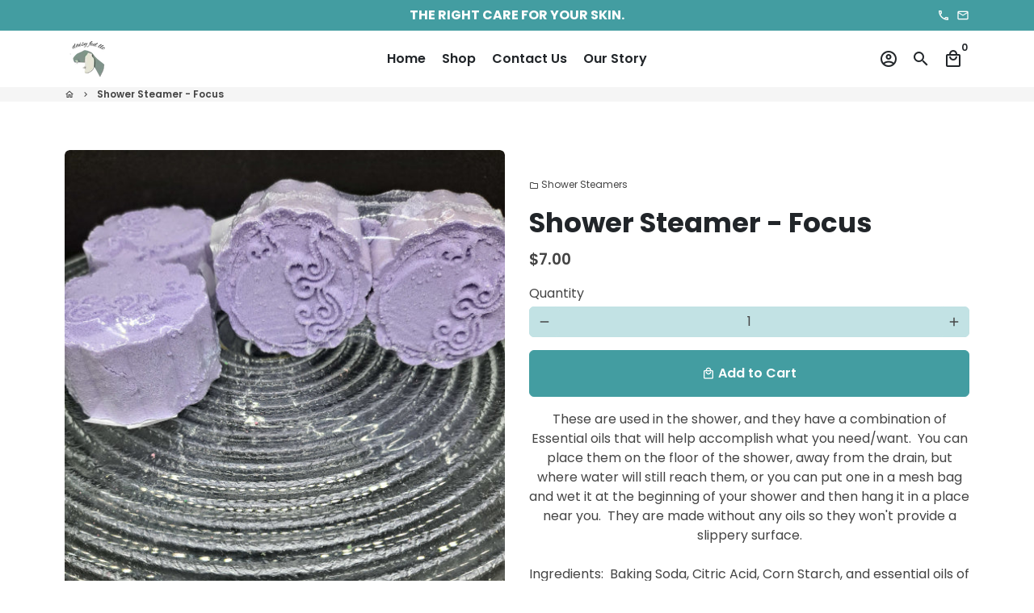

--- FILE ---
content_type: text/html; charset=utf-8
request_url: https://daisyfedsoapery.com/products/copy-of-shower-steamer-relax
body_size: 31410
content:
<!doctype html>
<html lang="en">
  <head>
    <!-- Basic page needs -->
    <meta charset="utf-8">
    <meta http-equiv="X-UA-Compatible" content="IE=edge,chrome=1">
    <meta name="viewport" content="width=device-width,initial-scale=1,maximum-scale=1,shrink-to-fit=no">
    <meta name="theme-color" content="#FFFFFF">
    <meta name="apple-mobile-web-app-capable" content="yes">
    <meta name="mobile-web-app-capable" content="yes">
    <meta name="author" content="Debutify">

    <!-- Preconnect external resources -->
    <link rel="preconnect" href="https://cdn.shopify.com" crossorigin>
    <link rel="preconnect" href="https://fonts.shopifycdn.com" crossorigin>
    <link rel="preconnect" href="https://shop.app" crossorigin>
    <link rel="preconnect" href="https://monorail-edge.shopifysvc.com"><link rel="preconnect" href="https://godog.shopifycloud.com"><link rel="preconnect" href="https://www.google.com">
      <link rel="preconnect" href="https://www.gstatic.com">
      <link rel="preconnect" href="https://www.gstatic.com" crossorigin>
      <link rel="preconnect" href="https://fonts.gstatic.com" crossorigin>
      <link rel="preconnect" href="https://www.recaptcha.net" crossorigin><!-- Preload assets -->
    <link rel="preload" href="//daisyfedsoapery.com/cdn/shop/t/2/assets/theme.scss.css?v=53386223728237094801674790078" as="style">
    <link rel="preload" as="font" href="//daisyfedsoapery.com/cdn/fonts/poppins/poppins_n7.56758dcf284489feb014a026f3727f2f20a54626.woff2" type="font/woff2" crossorigin>
    <link rel="preload" as="font" href="//daisyfedsoapery.com/cdn/fonts/poppins/poppins_n6.aa29d4918bc243723d56b59572e18228ed0786f6.woff2" type="font/woff2" crossorigin>
    <link rel="preload" as="font" href="//daisyfedsoapery.com/cdn/fonts/poppins/poppins_n4.0ba78fa5af9b0e1a374041b3ceaadf0a43b41362.woff2" type="font/woff2" crossorigin>
    <link rel="preload" as="font" href="//daisyfedsoapery.com/cdn/shop/t/2/assets/material-icons-outlined.woff2?v=141032514307594503641647870054" type="font/woff2" crossorigin>
    <link rel="preload" href="//daisyfedsoapery.com/cdn/shop/t/2/assets/jquery-2.2.3.min.js?v=171730250359325013191647870090" as="script">
    <link rel="preload" href="//daisyfedsoapery.com/cdn/shop/t/2/assets/theme.min.js?v=137575169901029117611647870089" as="script">
    <link rel="preload" href="//daisyfedsoapery.com/cdn/shop/t/2/assets/lazysizes.min.js?v=46221891067352676611647870053" as="script"><link rel="canonical" href="https://daisyfedsoapery.com/products/copy-of-shower-steamer-relax"><!-- Fav icon --><link sizes="192x192" rel="shortcut icon" type="image/png" id="favicon" href="[data-uri]">

    <!-- Title and description -->
    <title>
      Shower Steamer - Focus &ndash; daisyfedllc
    </title><meta name="description" content="These are used in the shower, and they have a combination of Essential oils that will help accomplish what you need/want.  You can place them on the floor of the shower, away from the drain, but where water will still reach them, or you can put one in a mesh bag and wet it at the beginning of your shower and then hang "><!-- Social meta --><!-- /snippets/social-meta-tags.liquid -->
<meta property="og:site_name" content="daisyfedllc">
<meta property="og:url" content="https://daisyfedsoapery.com/products/copy-of-shower-steamer-relax">
<meta property="og:title" content="Shower Steamer - Focus">
<meta property="og:type" content="product">
<meta property="og:description" content="These are used in the shower, and they have a combination of Essential oils that will help accomplish what you need/want.  You can place them on the floor of the shower, away from the drain, but where water will still reach them, or you can put one in a mesh bag and wet it at the beginning of your shower and then hang "><meta property="og:price:amount" content="7.00">
  <meta property="og:price:currency" content="USD"><meta property="og:image" content="http://daisyfedsoapery.com/cdn/shop/files/Focus_1200x1200.jpg?v=1705190445">
<meta property="og:image:secure_url" content="https://daisyfedsoapery.com/cdn/shop/files/Focus_1200x1200.jpg?v=1705190445">
<meta name="twitter:site" content="@DaisyFedLLC"><meta name="twitter:card" content="summary_large_image">
<meta name="twitter:title" content="Shower Steamer - Focus">
<meta name="twitter:description" content="These are used in the shower, and they have a combination of Essential oils that will help accomplish what you need/want.  You can place them on the floor of the shower, away from the drain, but where water will still reach them, or you can put one in a mesh bag and wet it at the beginning of your shower and then hang ">
<!-- CSS  -->
    <link href="//daisyfedsoapery.com/cdn/shop/t/2/assets/theme.scss.css?v=53386223728237094801674790078" rel="stylesheet" type="text/css" media="all" />
<!-- Load fonts independently to prevent rendering blocks -->
    <style>
      @font-face {
  font-family: Poppins;
  font-weight: 700;
  font-style: normal;
  font-display: swap;
  src: url("//daisyfedsoapery.com/cdn/fonts/poppins/poppins_n7.56758dcf284489feb014a026f3727f2f20a54626.woff2") format("woff2"),
       url("//daisyfedsoapery.com/cdn/fonts/poppins/poppins_n7.f34f55d9b3d3205d2cd6f64955ff4b36f0cfd8da.woff") format("woff");
}

      @font-face {
  font-family: Poppins;
  font-weight: 600;
  font-style: normal;
  font-display: swap;
  src: url("//daisyfedsoapery.com/cdn/fonts/poppins/poppins_n6.aa29d4918bc243723d56b59572e18228ed0786f6.woff2") format("woff2"),
       url("//daisyfedsoapery.com/cdn/fonts/poppins/poppins_n6.5f815d845fe073750885d5b7e619ee00e8111208.woff") format("woff");
}

      @font-face {
  font-family: Poppins;
  font-weight: 400;
  font-style: normal;
  font-display: swap;
  src: url("//daisyfedsoapery.com/cdn/fonts/poppins/poppins_n4.0ba78fa5af9b0e1a374041b3ceaadf0a43b41362.woff2") format("woff2"),
       url("//daisyfedsoapery.com/cdn/fonts/poppins/poppins_n4.214741a72ff2596839fc9760ee7a770386cf16ca.woff") format("woff");
}

      @font-face {
  font-family: Poppins;
  font-weight: 700;
  font-style: normal;
  font-display: swap;
  src: url("//daisyfedsoapery.com/cdn/fonts/poppins/poppins_n7.56758dcf284489feb014a026f3727f2f20a54626.woff2") format("woff2"),
       url("//daisyfedsoapery.com/cdn/fonts/poppins/poppins_n7.f34f55d9b3d3205d2cd6f64955ff4b36f0cfd8da.woff") format("woff");
}

      @font-face {
  font-family: Poppins;
  font-weight: 400;
  font-style: italic;
  font-display: swap;
  src: url("//daisyfedsoapery.com/cdn/fonts/poppins/poppins_i4.846ad1e22474f856bd6b81ba4585a60799a9f5d2.woff2") format("woff2"),
       url("//daisyfedsoapery.com/cdn/fonts/poppins/poppins_i4.56b43284e8b52fc64c1fd271f289a39e8477e9ec.woff") format("woff");
}

      @font-face {
  font-family: Poppins;
  font-weight: 700;
  font-style: italic;
  font-display: swap;
  src: url("//daisyfedsoapery.com/cdn/fonts/poppins/poppins_i7.42fd71da11e9d101e1e6c7932199f925f9eea42d.woff2") format("woff2"),
       url("//daisyfedsoapery.com/cdn/fonts/poppins/poppins_i7.ec8499dbd7616004e21155106d13837fff4cf556.woff") format("woff");
}

      @font-face {
  font-family: Poppins;
  font-weight: 900;
  font-style: normal;
  font-display: swap;
  src: url("//daisyfedsoapery.com/cdn/fonts/poppins/poppins_n9.eb6b9ef01b62e777a960bfd02fc9fb4918cd3eab.woff2") format("woff2"),
       url("//daisyfedsoapery.com/cdn/fonts/poppins/poppins_n9.6501a5bd018e348b6d5d6e8c335f9e7d32a80c36.woff") format("woff");
}

      @font-face {
        font-family: Material Icons Outlined;
        font-weight: 400;
        font-style: normal;
        font-display: block;
        src: url(//daisyfedsoapery.com/cdn/shop/t/2/assets/material-icons-outlined.woff2?v=141032514307594503641647870054) format("woff2");
      }
    </style>

    <!-- Google Tag Manager --><!-- Theme strings and settings --><script>window.debutify = false;window.theme = window.theme || {};

  theme.routes = {
    predictive_search_url: "\/search\/suggest",
    cart_url: "\/cart"
  };

  theme.settings = {
    cartType: "page",
    enableCartMessage: false,
    saleType: "amount",
    stickyHeader: true,
    heightHeader: 70,
    heightHeaderMobile: 60,
    icon: "material-icons-outlined",
    currencyOriginalPrice: true,
    customCurrency: false,
    facebookPageId: "",
    dbtfyATCAnimationType: "shakeX",
    dbtfyATCAnimationInterval: 10,
    dbtfyShopProtectImage: true,
    dbtfyShopProtectDrag: true,
    dbtfyShopProtectTextProduct: true,
    dbtfyShopProtectTextArticle: true,
    dbtfyShopProtectCollection: true,
    dbtfySkipCart: false,
    isSearchEnabled: true,
    enableHistoryState: true,
    customScript: "",
    dbtfyInactiveTabFirstMessage: "🔥 Don\u0026#39;t forget this...",
    dbtfyInactiveTabSecondMessage: "🔥 Come back!",
    dbtfyInactiveTabDelay: 1,
    faviconImage: "data:image\/x-icon;base64,iVBORw0KGgoAAAANSUhEUgAAABAAAAAQEAYAAABPYyMiAAAABmJLR0T\/\/\/\/\/\/\/8JWPfcAAAACXBIWXMAAABIAAAASABGyWs+AAAAF0lEQVRIx2NgGAWjYBSMglEwCkbBSAcACBAAAeaR9cIAAAAASUVORK5CYII=",
    cartFaviconImage:"",
    dbtfyCartSavings: false,
    dbtfyCookieBoxEUOnly: true,
    dbtfyGiftWrap: false,
    dbtfyDeliveryDateRequired: false,
    dbtfyOrderFeedbackRequired: false
  };

  theme.variables = {
    small: 769,
    postSmall: 769.1,
    animationDuration: 600,
    animationSlow: 1000,
    transitionSpeed: 300,
    fastClickPluginLink: "\/\/daisyfedsoapery.com\/cdn\/shop\/t\/2\/assets\/FastClick.js?v=38733970534528769321647870043",
    jQueryUIPluginLink: "\/\/daisyfedsoapery.com\/cdn\/shop\/t\/2\/assets\/jquery-ui.min.js?v=140052863542541936261647870051",
    jQueryUIAutocompletePluginLink: "\/\/daisyfedsoapery.com\/cdn\/shop\/t\/2\/assets\/jquery.ui.autocomplete.scroll.min.js?v=65694924680175604831647870053",
    jQueryExitIntentPluginLink: "\/\/daisyfedsoapery.com\/cdn\/shop\/t\/2\/assets\/jquery.exitintent.min.js?v=141936771459652646111647870052",
    trackingPluginLink: "\/\/www.17track.net\/externalcall.js",
    speedBoosterPluginLink: "\/\/daisyfedsoapery.com\/cdn\/shop\/t\/2\/assets\/instant.page.min.js?v=111932921325309411101647870050",
    ajaxinatePluginLink: "\/\/daisyfedsoapery.com\/cdn\/shop\/t\/2\/assets\/infinite-scroll.min.js?v=117414503875394727771647870049",
    datePickerPluginLink: "\/\/daisyfedsoapery.com\/cdn\/shop\/t\/2\/assets\/flatpickr.min.js?v=175503268773812315221647870047",
    cartCount: 0,
    shopLocales: [{"shop_locale":{"locale":"en","enabled":true,"primary":true,"published":true}}],
    productPlaceholderSvg: "\u003csvg class=\"placeholder-svg\" xmlns=\"http:\/\/www.w3.org\/2000\/svg\" viewBox=\"0 0 525.5 525.5\"\u003e\u003cpath d=\"M375.5 345.2c0-.1 0-.1 0 0 0-.1 0-.1 0 0-1.1-2.9-2.3-5.5-3.4-7.8-1.4-4.7-2.4-13.8-.5-19.8 3.4-10.6 3.6-40.6 1.2-54.5-2.3-14-12.3-29.8-18.5-36.9-5.3-6.2-12.8-14.9-15.4-17.9 8.6-5.6 13.3-13.3 14-23 0-.3 0-.6.1-.8.4-4.1-.6-9.9-3.9-13.5-2.1-2.3-4.8-3.5-8-3.5h-54.9c-.8-7.1-3-13-5.2-17.5-6.8-13.9-12.5-16.5-21.2-16.5h-.7c-8.7 0-14.4 2.5-21.2 16.5-2.2 4.5-4.4 10.4-5.2 17.5h-48.5c-3.2 0-5.9 1.2-8 3.5-3.2 3.6-4.3 9.3-3.9 13.5 0 .2 0 .5.1.8.7 9.8 5.4 17.4 14 23-2.6 3.1-10.1 11.7-15.4 17.9-6.1 7.2-16.1 22.9-18.5 36.9-2.2 13.3-1.2 47.4 1 54.9 1.1 3.8 1.4 14.5-.2 19.4-1.2 2.4-2.3 5-3.4 7.9-4.4 11.6-6.2 26.3-5 32.6 1.8 9.9 16.5 14.4 29.4 14.4h176.8c12.9 0 27.6-4.5 29.4-14.4 1.2-6.5-.5-21.1-5-32.7zm-97.7-178c.3-3.2.8-10.6-.2-18 2.4 4.3 5 10.5 5.9 18h-5.7zm-36.3-17.9c-1 7.4-.5 14.8-.2 18h-5.7c.9-7.5 3.5-13.7 5.9-18zm4.5-6.9c0-.1.1-.2.1-.4 4.4-5.3 8.4-5.8 13.1-5.8h.7c4.7 0 8.7.6 13.1 5.8 0 .1 0 .2.1.4 3.2 8.9 2.2 21.2 1.8 25h-30.7c-.4-3.8-1.3-16.1 1.8-25zm-70.7 42.5c0-.3 0-.6-.1-.9-.3-3.4.5-8.4 3.1-11.3 1-1.1 2.1-1.7 3.4-2.1l-.6.6c-2.8 3.1-3.7 8.1-3.3 11.6 0 .2 0 .5.1.8.3 3.5.9 11.7 10.6 18.8.3.2.8.2 1-.2.2-.3.2-.8-.2-1-9.2-6.7-9.8-14.4-10-17.7 0-.3 0-.6-.1-.8-.3-3.2.5-7.7 3-10.5.8-.8 1.7-1.5 2.6-1.9h155.7c1 .4 1.9 1.1 2.6 1.9 2.5 2.8 3.3 7.3 3 10.5 0 .2 0 .5-.1.8-.3 3.6-1 13.1-13.8 20.1-.3.2-.5.6-.3 1 .1.2.4.4.6.4.1 0 .2 0 .3-.1 13.5-7.5 14.3-17.5 14.6-21.3 0-.3 0-.5.1-.8.4-3.5-.5-8.5-3.3-11.6l-.6-.6c1.3.4 2.5 1.1 3.4 2.1 2.6 2.9 3.5 7.9 3.1 11.3 0 .3 0 .6-.1.9-1.5 20.9-23.6 31.4-65.5 31.4h-43.8c-41.8 0-63.9-10.5-65.4-31.4zm91 89.1h-7c0-1.5 0-3-.1-4.2-.2-12.5-2.2-31.1-2.7-35.1h3.6c.8 0 1.4-.6 1.4-1.4v-14.1h2.4v14.1c0 .8.6 1.4 1.4 1.4h3.7c-.4 3.9-2.4 22.6-2.7 35.1v4.2zm65.3 11.9h-16.8c-.4 0-.7.3-.7.7 0 .4.3.7.7.7h16.8v2.8h-62.2c0-.9-.1-1.9-.1-2.8h33.9c.4 0 .7-.3.7-.7 0-.4-.3-.7-.7-.7h-33.9c-.1-3.2-.1-6.3-.1-9h62.5v9zm-12.5 24.4h-6.3l.2-1.6h5.9l.2 1.6zm-5.8-4.5l1.6-12.3h2l1.6 12.3h-5.2zm-57-19.9h-62.4v-9h62.5c0 2.7 0 5.8-.1 9zm-62.4 1.4h62.4c0 .9-.1 1.8-.1 2.8H194v-2.8zm65.2 0h7.3c0 .9.1 1.8.1 2.8H259c.1-.9.1-1.8.1-2.8zm7.2-1.4h-7.2c.1-3.2.1-6.3.1-9h7c0 2.7 0 5.8.1 9zm-7.7-66.7v6.8h-9v-6.8h9zm-8.9 8.3h9v.7h-9v-.7zm0 2.1h9v2.3h-9v-2.3zm26-1.4h-9v-.7h9v.7zm-9 3.7v-2.3h9v2.3h-9zm9-5.9h-9v-6.8h9v6.8zm-119.3 91.1c-2.1-7.1-3-40.9-.9-53.6 2.2-13.5 11.9-28.6 17.8-35.6 5.6-6.5 13.5-15.7 15.7-18.3 11.4 6.4 28.7 9.6 51.8 9.6h6v14.1c0 .8.6 1.4 1.4 1.4h5.4c.3 3.1 2.4 22.4 2.7 35.1 0 1.2.1 2.6.1 4.2h-63.9c-.8 0-1.4.6-1.4 1.4v16.1c0 .8.6 1.4 1.4 1.4H256c-.8 11.8-2.8 24.7-8 33.3-2.6 4.4-4.9 8.5-6.9 12.2-.4.7-.1 1.6.6 1.9.2.1.4.2.6.2.5 0 1-.3 1.3-.8 1.9-3.7 4.2-7.7 6.8-12.1 5.4-9.1 7.6-22.5 8.4-34.7h7.8c.7 11.2 2.6 23.5 7.1 32.4.2.5.8.8 1.3.8.2 0 .4 0 .6-.2.7-.4 1-1.2.6-1.9-4.3-8.5-6.1-20.3-6.8-31.1H312l-2.4 18.6c-.1.4.1.8.3 1.1.3.3.7.5 1.1.5h9.6c.4 0 .8-.2 1.1-.5.3-.3.4-.7.3-1.1l-2.4-18.6H333c.8 0 1.4-.6 1.4-1.4v-16.1c0-.8-.6-1.4-1.4-1.4h-63.9c0-1.5 0-2.9.1-4.2.2-12.7 2.3-32 2.7-35.1h5.2c.8 0 1.4-.6 1.4-1.4v-14.1h6.2c23.1 0 40.4-3.2 51.8-9.6 2.3 2.6 10.1 11.8 15.7 18.3 5.9 6.9 15.6 22.1 17.8 35.6 2.2 13.4 2 43.2-1.1 53.1-1.2 3.9-1.4 8.7-1 13-1.7-2.8-2.9-4.4-3-4.6-.2-.3-.6-.5-.9-.6h-.5c-.2 0-.4.1-.5.2-.6.5-.8 1.4-.3 2 0 0 .2.3.5.8 1.4 2.1 5.6 8.4 8.9 16.7h-42.9v-43.8c0-.8-.6-1.4-1.4-1.4s-1.4.6-1.4 1.4v44.9c0 .1-.1.2-.1.3 0 .1 0 .2.1.3v9c-1.1 2-3.9 3.7-10.5 3.7h-7.5c-.4 0-.7.3-.7.7 0 .4.3.7.7.7h7.5c5 0 8.5-.9 10.5-2.8-.1 3.1-1.5 6.5-10.5 6.5H210.4c-9 0-10.5-3.4-10.5-6.5 2 1.9 5.5 2.8 10.5 2.8h67.4c.4 0 .7-.3.7-.7 0-.4-.3-.7-.7-.7h-67.4c-6.7 0-9.4-1.7-10.5-3.7v-54.5c0-.8-.6-1.4-1.4-1.4s-1.4.6-1.4 1.4v43.8h-43.6c4.2-10.2 9.4-17.4 9.5-17.5.5-.6.3-1.5-.3-2s-1.5-.3-2 .3c-.1.2-1.4 2-3.2 5 .1-4.9-.4-10.2-1.1-12.8zm221.4 60.2c-1.5 8.3-14.9 12-26.6 12H174.4c-11.8 0-25.1-3.8-26.6-12-1-5.7.6-19.3 4.6-30.2H197v9.8c0 6.4 4.5 9.7 13.4 9.7h105.4c8.9 0 13.4-3.3 13.4-9.7v-9.8h44c4 10.9 5.6 24.5 4.6 30.2z\"\/\u003e\u003cpath d=\"M286.1 359.3c0 .4.3.7.7.7h14.7c.4 0 .7-.3.7-.7 0-.4-.3-.7-.7-.7h-14.7c-.3 0-.7.3-.7.7zm5.3-145.6c13.5-.5 24.7-2.3 33.5-5.3.4-.1.6-.5.4-.9-.1-.4-.5-.6-.9-.4-8.6 3-19.7 4.7-33 5.2-.4 0-.7.3-.7.7 0 .4.3.7.7.7zm-11.3.1c.4 0 .7-.3.7-.7 0-.4-.3-.7-.7-.7H242c-19.9 0-35.3-2.5-45.9-7.4-.4-.2-.8 0-.9.3-.2.4 0 .8.3.9 10.8 5 26.4 7.5 46.5 7.5h38.1zm-7.2 116.9c.4.1.9.1 1.4.1 1.7 0 3.4-.7 4.7-1.9 1.4-1.4 1.9-3.2 1.5-5-.2-.8-.9-1.2-1.7-1.1-.8.2-1.2.9-1.1 1.7.3 1.2-.4 2-.7 2.4-.9.9-2.2 1.3-3.4 1-.8-.2-1.5.3-1.7 1.1s.2 1.5 1 1.7z\"\/\u003e\u003cpath d=\"M275.5 331.6c-.8 0-1.4.6-1.5 1.4 0 .8.6 1.4 1.4 1.5h.3c3.6 0 7-2.8 7.7-6.3.2-.8-.4-1.5-1.1-1.7-.8-.2-1.5.4-1.7 1.1-.4 2.3-2.8 4.2-5.1 4zm5.4 1.6c-.6.5-.6 1.4-.1 2 1.1 1.3 2.5 2.2 4.2 2.8.2.1.3.1.5.1.6 0 1.1-.3 1.3-.9.3-.7-.1-1.6-.8-1.8-1.2-.5-2.2-1.2-3-2.1-.6-.6-1.5-.6-2.1-.1zm-38.2 12.7c.5 0 .9 0 1.4-.1.8-.2 1.3-.9 1.1-1.7-.2-.8-.9-1.3-1.7-1.1-1.2.3-2.5-.1-3.4-1-.4-.4-1-1.2-.8-2.4.2-.8-.3-1.5-1.1-1.7-.8-.2-1.5.3-1.7 1.1-.4 1.8.1 3.7 1.5 5 1.2 1.2 2.9 1.9 4.7 1.9z\"\/\u003e\u003cpath d=\"M241.2 349.6h.3c.8 0 1.4-.7 1.4-1.5s-.7-1.4-1.5-1.4c-2.3.1-4.6-1.7-5.1-4-.2-.8-.9-1.3-1.7-1.1-.8.2-1.3.9-1.1 1.7.7 3.5 4.1 6.3 7.7 6.3zm-9.7 3.6c.2 0 .3 0 .5-.1 1.6-.6 3-1.6 4.2-2.8.5-.6.5-1.5-.1-2s-1.5-.5-2 .1c-.8.9-1.8 1.6-3 2.1-.7.3-1.1 1.1-.8 1.8 0 .6.6.9 1.2.9z\"\/\u003e\u003c\/svg\u003e"
  };

  theme.strings = {
    zoomClose: "Close (Esc)",
    zoomPrev: "Previous (Left arrow key)",
    zoomNext: "Next (Right arrow key)",
    moneyFormat: "${{amount}}",
    moneyWithCurrencyFormat: "${{amount}} USD",
    currencyFormat: "money_format",
    saveFormat: "Save {{ saved_amount }}",
    addressError: "Error looking up that address",
    addressNoResults: "No results for that address",
    addressQueryLimit: "You have exceeded the Google API usage limit. Consider upgrading to a \u003ca href=\"https:\/\/developers.google.com\/maps\/premium\/usage-limits\"\u003ePremium Plan\u003c\/a\u003e.",
    authError: "There was a problem authenticating your Google Maps account.",
    cartCookie: "Enable cookies to use the shopping cart",
    addToCart: "Add to Cart",
    soldOut: "Sold Out",
    unavailable: "Unavailable",
    regularPrice: "Regular price",
    salePrice: "Sale price",
    saveLabel: "Save {{ saved_amount }}",
    quantityLabel: "Quantity",
    closeText: "close (esc)",
    shopCurrency: "USD",
    months: {
      full: {
        1: "January",
        2: "February",
        3: "March",
        4: "April",
        5: "May",
        6: "June",
        7: "July",
        8: "August",
        9: "September",
        10: "October",
        11: "November",
        12: "December"
      },
      short: {
        1: "Jan",
        2: "Feb",
        3: "Mar",
        4: "Apr",
        5: "May",
        6: "Jun",
        7: "Jul",
        8: "Aug",
        9: "Sep",
        10: "Oct",
        11: "Nov",
        12: "Dec"
      }
    },
    weekdays: {
      full: {
        0: "Sunday",
        1: "Monday",
        2: "Tuesday",
        3: "Wednesday",
        4: "Thursday",
        5: "Friday",
        6: "Saturday"
      },
      short: {
        0: "Sun",
        1: "Mon",
        2: "Tue",
        3: "Wed",
        4: "Thu",
        5: "Fri",
        6: "Sat"
      }
    },
    agreeTermsWarningMessage: "You must agree with the terms and conditions of sales to check out.",
    deliveryDateWarningMessage: "Make a selection to continue",shopPrimaryLocale: "en",};

  theme.addons = {"addons": {"dbtfy_addtocart_animation": false,"dbtfy_age_check": false, "dbtfy_agree_to_terms": false,"dbtfy_automatic_geolocation": false,"dbtfy_back_in_stock": false ,"dbtfy_cart_favicon": false,"dbtfy_cart_discount": false,"dbtfy_cart_goal": false,"dbtfy_cart_reminder": false,"dbtfy_cart_savings": false,"dbtfy_cart_upsell": false,"dbtfy_collection_addtocart": false,"dbtfy_collection_filters": false,"dbtfy_color_swatches": false,"dbtfy_cookie_box": true,"dbtfy_custom_currencies": false,"dbtfy_customizable_products": true,"dbtfy_delivery_date": false,"dbtfy_delivery_time": false,"dbtfy_discount_saved": false,"dbtfy_facebook_messenger": false,"dbtfy_faq_page": false,"dbtfy_gift_wrap": false,"dbtfy_infinite_scroll": true,"dbtfy_inactive_tab_message": false,"dbtfy_instagram_feed": false,"dbtfy_inventory_quantity": false,"dbtfy_linked_options": false ,"dbtfy_mega_menu": false,"dbtfy_menu_bar": false,"dbtfy_minimum_order": false,"dbtfy_newsletter_popup": false,"dbtfy_order_feedback": false,"dbtfy_order_tracking": false,"dbtfy_page_speed_booster": true,"dbtfy_page_transition": false,"dbtfy_pricing_table": false,"dbtfy_product_bullet_points": false,"dbtfy_product_image_crop": true,"dbtfy_product_swatches": false,"dbtfy_product_tabs": true,"dbtfy_quantity_breaks": false,"dbtfy_quick_compare": false,"dbtfy_quick_view": false,"dbtfy_recently_viewed": false,"dbtfy_sales_countdown": false,"dbtfy_shop_protect": false,"dbtfy_skip_cart": false,"dbtfy_size_chart": false,"dbtfy_smart_search": false,"dbtfy_social_discount": false,"dbtfy_sticky_addtocart": false,"dbtfy_synced_variant_image": false,"dbtfy_trust_badge": false,"dbtfy_upsell_bundles": false,"dbtfy_upsell_popup": false,"dbtfy_wish_list": false}}



  window.lazySizesConfig = window.lazySizesConfig || {};
  window.lazySizesConfig.customMedia = {
    "--small": `(max-width: ${theme.variables.small}px)`
  };
</script>
<!-- JS -->
    <script src="//daisyfedsoapery.com/cdn/shop/t/2/assets/jquery-2.2.3.min.js?v=171730250359325013191647870090" type="text/javascript"></script>

    <script src="//daisyfedsoapery.com/cdn/shop/t/2/assets/theme.min.js?v=137575169901029117611647870089" defer="defer"></script>

    <script src="//daisyfedsoapery.com/cdn/shop/t/2/assets/lazysizes.min.js?v=46221891067352676611647870053" async="async"></script><!-- Header hook for plugins -->
    <script>window.performance && window.performance.mark && window.performance.mark('shopify.content_for_header.start');</script><meta id="shopify-digital-wallet" name="shopify-digital-wallet" content="/55711203409/digital_wallets/dialog">
<meta name="shopify-checkout-api-token" content="04cdc89270479596e7a9122dbdea26c8">
<link rel="alternate" type="application/json+oembed" href="https://daisyfedsoapery.com/products/copy-of-shower-steamer-relax.oembed">
<script async="async" src="/checkouts/internal/preloads.js?locale=en-US"></script>
<link rel="preconnect" href="https://shop.app" crossorigin="anonymous">
<script async="async" src="https://shop.app/checkouts/internal/preloads.js?locale=en-US&shop_id=55711203409" crossorigin="anonymous"></script>
<script id="apple-pay-shop-capabilities" type="application/json">{"shopId":55711203409,"countryCode":"US","currencyCode":"USD","merchantCapabilities":["supports3DS"],"merchantId":"gid:\/\/shopify\/Shop\/55711203409","merchantName":"daisyfedllc","requiredBillingContactFields":["postalAddress","email"],"requiredShippingContactFields":["postalAddress","email"],"shippingType":"shipping","supportedNetworks":["visa","masterCard","amex","discover","elo","jcb"],"total":{"type":"pending","label":"daisyfedllc","amount":"1.00"},"shopifyPaymentsEnabled":true,"supportsSubscriptions":true}</script>
<script id="shopify-features" type="application/json">{"accessToken":"04cdc89270479596e7a9122dbdea26c8","betas":["rich-media-storefront-analytics"],"domain":"daisyfedsoapery.com","predictiveSearch":true,"shopId":55711203409,"locale":"en"}</script>
<script>var Shopify = Shopify || {};
Shopify.shop = "daisyfedllc.myshopify.com";
Shopify.locale = "en";
Shopify.currency = {"active":"USD","rate":"1.0"};
Shopify.country = "US";
Shopify.theme = {"name":"Debutify 4.9.0","id":121980715089,"schema_name":"Debutify","schema_version":"4.9.0","theme_store_id":null,"role":"main"};
Shopify.theme.handle = "null";
Shopify.theme.style = {"id":null,"handle":null};
Shopify.cdnHost = "daisyfedsoapery.com/cdn";
Shopify.routes = Shopify.routes || {};
Shopify.routes.root = "/";</script>
<script type="module">!function(o){(o.Shopify=o.Shopify||{}).modules=!0}(window);</script>
<script>!function(o){function n(){var o=[];function n(){o.push(Array.prototype.slice.apply(arguments))}return n.q=o,n}var t=o.Shopify=o.Shopify||{};t.loadFeatures=n(),t.autoloadFeatures=n()}(window);</script>
<script>
  window.ShopifyPay = window.ShopifyPay || {};
  window.ShopifyPay.apiHost = "shop.app\/pay";
  window.ShopifyPay.redirectState = null;
</script>
<script id="shop-js-analytics" type="application/json">{"pageType":"product"}</script>
<script defer="defer" async type="module" src="//daisyfedsoapery.com/cdn/shopifycloud/shop-js/modules/v2/client.init-shop-cart-sync_BdyHc3Nr.en.esm.js"></script>
<script defer="defer" async type="module" src="//daisyfedsoapery.com/cdn/shopifycloud/shop-js/modules/v2/chunk.common_Daul8nwZ.esm.js"></script>
<script type="module">
  await import("//daisyfedsoapery.com/cdn/shopifycloud/shop-js/modules/v2/client.init-shop-cart-sync_BdyHc3Nr.en.esm.js");
await import("//daisyfedsoapery.com/cdn/shopifycloud/shop-js/modules/v2/chunk.common_Daul8nwZ.esm.js");

  window.Shopify.SignInWithShop?.initShopCartSync?.({"fedCMEnabled":true,"windoidEnabled":true});

</script>
<script>
  window.Shopify = window.Shopify || {};
  if (!window.Shopify.featureAssets) window.Shopify.featureAssets = {};
  window.Shopify.featureAssets['shop-js'] = {"shop-cart-sync":["modules/v2/client.shop-cart-sync_QYOiDySF.en.esm.js","modules/v2/chunk.common_Daul8nwZ.esm.js"],"init-fed-cm":["modules/v2/client.init-fed-cm_DchLp9rc.en.esm.js","modules/v2/chunk.common_Daul8nwZ.esm.js"],"shop-button":["modules/v2/client.shop-button_OV7bAJc5.en.esm.js","modules/v2/chunk.common_Daul8nwZ.esm.js"],"init-windoid":["modules/v2/client.init-windoid_DwxFKQ8e.en.esm.js","modules/v2/chunk.common_Daul8nwZ.esm.js"],"shop-cash-offers":["modules/v2/client.shop-cash-offers_DWtL6Bq3.en.esm.js","modules/v2/chunk.common_Daul8nwZ.esm.js","modules/v2/chunk.modal_CQq8HTM6.esm.js"],"shop-toast-manager":["modules/v2/client.shop-toast-manager_CX9r1SjA.en.esm.js","modules/v2/chunk.common_Daul8nwZ.esm.js"],"init-shop-email-lookup-coordinator":["modules/v2/client.init-shop-email-lookup-coordinator_UhKnw74l.en.esm.js","modules/v2/chunk.common_Daul8nwZ.esm.js"],"pay-button":["modules/v2/client.pay-button_DzxNnLDY.en.esm.js","modules/v2/chunk.common_Daul8nwZ.esm.js"],"avatar":["modules/v2/client.avatar_BTnouDA3.en.esm.js"],"init-shop-cart-sync":["modules/v2/client.init-shop-cart-sync_BdyHc3Nr.en.esm.js","modules/v2/chunk.common_Daul8nwZ.esm.js"],"shop-login-button":["modules/v2/client.shop-login-button_D8B466_1.en.esm.js","modules/v2/chunk.common_Daul8nwZ.esm.js","modules/v2/chunk.modal_CQq8HTM6.esm.js"],"init-customer-accounts-sign-up":["modules/v2/client.init-customer-accounts-sign-up_C8fpPm4i.en.esm.js","modules/v2/client.shop-login-button_D8B466_1.en.esm.js","modules/v2/chunk.common_Daul8nwZ.esm.js","modules/v2/chunk.modal_CQq8HTM6.esm.js"],"init-shop-for-new-customer-accounts":["modules/v2/client.init-shop-for-new-customer-accounts_CVTO0Ztu.en.esm.js","modules/v2/client.shop-login-button_D8B466_1.en.esm.js","modules/v2/chunk.common_Daul8nwZ.esm.js","modules/v2/chunk.modal_CQq8HTM6.esm.js"],"init-customer-accounts":["modules/v2/client.init-customer-accounts_dRgKMfrE.en.esm.js","modules/v2/client.shop-login-button_D8B466_1.en.esm.js","modules/v2/chunk.common_Daul8nwZ.esm.js","modules/v2/chunk.modal_CQq8HTM6.esm.js"],"shop-follow-button":["modules/v2/client.shop-follow-button_CkZpjEct.en.esm.js","modules/v2/chunk.common_Daul8nwZ.esm.js","modules/v2/chunk.modal_CQq8HTM6.esm.js"],"lead-capture":["modules/v2/client.lead-capture_BntHBhfp.en.esm.js","modules/v2/chunk.common_Daul8nwZ.esm.js","modules/v2/chunk.modal_CQq8HTM6.esm.js"],"checkout-modal":["modules/v2/client.checkout-modal_CfxcYbTm.en.esm.js","modules/v2/chunk.common_Daul8nwZ.esm.js","modules/v2/chunk.modal_CQq8HTM6.esm.js"],"shop-login":["modules/v2/client.shop-login_Da4GZ2H6.en.esm.js","modules/v2/chunk.common_Daul8nwZ.esm.js","modules/v2/chunk.modal_CQq8HTM6.esm.js"],"payment-terms":["modules/v2/client.payment-terms_MV4M3zvL.en.esm.js","modules/v2/chunk.common_Daul8nwZ.esm.js","modules/v2/chunk.modal_CQq8HTM6.esm.js"]};
</script>
<script>(function() {
  var isLoaded = false;
  function asyncLoad() {
    if (isLoaded) return;
    isLoaded = true;
    var urls = ["https:\/\/tabs.stationmade.com\/registered-scripts\/tabs-by-station.js?shop=daisyfedllc.myshopify.com","https:\/\/static.klaviyo.com\/onsite\/js\/klaviyo.js?company_id=TwCvCL\u0026shop=daisyfedllc.myshopify.com","https:\/\/static.klaviyo.com\/onsite\/js\/klaviyo.js?company_id=TwCvCL\u0026shop=daisyfedllc.myshopify.com","\/\/shopify.privy.com\/widget.js?shop=daisyfedllc.myshopify.com"];
    for (var i = 0; i < urls.length; i++) {
      var s = document.createElement('script');
      s.type = 'text/javascript';
      s.async = true;
      s.src = urls[i];
      var x = document.getElementsByTagName('script')[0];
      x.parentNode.insertBefore(s, x);
    }
  };
  if(window.attachEvent) {
    window.attachEvent('onload', asyncLoad);
  } else {
    window.addEventListener('load', asyncLoad, false);
  }
})();</script>
<script id="__st">var __st={"a":55711203409,"offset":-25200,"reqid":"fa873915-5079-4ae2-bbf5-24d6dc07e4f7-1768990444","pageurl":"daisyfedsoapery.com\/products\/copy-of-shower-steamer-relax","u":"3c4828f9bf3c","p":"product","rtyp":"product","rid":7205549834321};</script>
<script>window.ShopifyPaypalV4VisibilityTracking = true;</script>
<script id="captcha-bootstrap">!function(){'use strict';const t='contact',e='account',n='new_comment',o=[[t,t],['blogs',n],['comments',n],[t,'customer']],c=[[e,'customer_login'],[e,'guest_login'],[e,'recover_customer_password'],[e,'create_customer']],r=t=>t.map((([t,e])=>`form[action*='/${t}']:not([data-nocaptcha='true']) input[name='form_type'][value='${e}']`)).join(','),a=t=>()=>t?[...document.querySelectorAll(t)].map((t=>t.form)):[];function s(){const t=[...o],e=r(t);return a(e)}const i='password',u='form_key',d=['recaptcha-v3-token','g-recaptcha-response','h-captcha-response',i],f=()=>{try{return window.sessionStorage}catch{return}},m='__shopify_v',_=t=>t.elements[u];function p(t,e,n=!1){try{const o=window.sessionStorage,c=JSON.parse(o.getItem(e)),{data:r}=function(t){const{data:e,action:n}=t;return t[m]||n?{data:e,action:n}:{data:t,action:n}}(c);for(const[e,n]of Object.entries(r))t.elements[e]&&(t.elements[e].value=n);n&&o.removeItem(e)}catch(o){console.error('form repopulation failed',{error:o})}}const l='form_type',E='cptcha';function T(t){t.dataset[E]=!0}const w=window,h=w.document,L='Shopify',v='ce_forms',y='captcha';let A=!1;((t,e)=>{const n=(g='f06e6c50-85a8-45c8-87d0-21a2b65856fe',I='https://cdn.shopify.com/shopifycloud/storefront-forms-hcaptcha/ce_storefront_forms_captcha_hcaptcha.v1.5.2.iife.js',D={infoText:'Protected by hCaptcha',privacyText:'Privacy',termsText:'Terms'},(t,e,n)=>{const o=w[L][v],c=o.bindForm;if(c)return c(t,g,e,D).then(n);var r;o.q.push([[t,g,e,D],n]),r=I,A||(h.body.append(Object.assign(h.createElement('script'),{id:'captcha-provider',async:!0,src:r})),A=!0)});var g,I,D;w[L]=w[L]||{},w[L][v]=w[L][v]||{},w[L][v].q=[],w[L][y]=w[L][y]||{},w[L][y].protect=function(t,e){n(t,void 0,e),T(t)},Object.freeze(w[L][y]),function(t,e,n,w,h,L){const[v,y,A,g]=function(t,e,n){const i=e?o:[],u=t?c:[],d=[...i,...u],f=r(d),m=r(i),_=r(d.filter((([t,e])=>n.includes(e))));return[a(f),a(m),a(_),s()]}(w,h,L),I=t=>{const e=t.target;return e instanceof HTMLFormElement?e:e&&e.form},D=t=>v().includes(t);t.addEventListener('submit',(t=>{const e=I(t);if(!e)return;const n=D(e)&&!e.dataset.hcaptchaBound&&!e.dataset.recaptchaBound,o=_(e),c=g().includes(e)&&(!o||!o.value);(n||c)&&t.preventDefault(),c&&!n&&(function(t){try{if(!f())return;!function(t){const e=f();if(!e)return;const n=_(t);if(!n)return;const o=n.value;o&&e.removeItem(o)}(t);const e=Array.from(Array(32),(()=>Math.random().toString(36)[2])).join('');!function(t,e){_(t)||t.append(Object.assign(document.createElement('input'),{type:'hidden',name:u})),t.elements[u].value=e}(t,e),function(t,e){const n=f();if(!n)return;const o=[...t.querySelectorAll(`input[type='${i}']`)].map((({name:t})=>t)),c=[...d,...o],r={};for(const[a,s]of new FormData(t).entries())c.includes(a)||(r[a]=s);n.setItem(e,JSON.stringify({[m]:1,action:t.action,data:r}))}(t,e)}catch(e){console.error('failed to persist form',e)}}(e),e.submit())}));const S=(t,e)=>{t&&!t.dataset[E]&&(n(t,e.some((e=>e===t))),T(t))};for(const o of['focusin','change'])t.addEventListener(o,(t=>{const e=I(t);D(e)&&S(e,y())}));const B=e.get('form_key'),M=e.get(l),P=B&&M;t.addEventListener('DOMContentLoaded',(()=>{const t=y();if(P)for(const e of t)e.elements[l].value===M&&p(e,B);[...new Set([...A(),...v().filter((t=>'true'===t.dataset.shopifyCaptcha))])].forEach((e=>S(e,t)))}))}(h,new URLSearchParams(w.location.search),n,t,e,['guest_login'])})(!0,!0)}();</script>
<script integrity="sha256-4kQ18oKyAcykRKYeNunJcIwy7WH5gtpwJnB7kiuLZ1E=" data-source-attribution="shopify.loadfeatures" defer="defer" src="//daisyfedsoapery.com/cdn/shopifycloud/storefront/assets/storefront/load_feature-a0a9edcb.js" crossorigin="anonymous"></script>
<script crossorigin="anonymous" defer="defer" src="//daisyfedsoapery.com/cdn/shopifycloud/storefront/assets/shopify_pay/storefront-65b4c6d7.js?v=20250812"></script>
<script data-source-attribution="shopify.dynamic_checkout.dynamic.init">var Shopify=Shopify||{};Shopify.PaymentButton=Shopify.PaymentButton||{isStorefrontPortableWallets:!0,init:function(){window.Shopify.PaymentButton.init=function(){};var t=document.createElement("script");t.src="https://daisyfedsoapery.com/cdn/shopifycloud/portable-wallets/latest/portable-wallets.en.js",t.type="module",document.head.appendChild(t)}};
</script>
<script data-source-attribution="shopify.dynamic_checkout.buyer_consent">
  function portableWalletsHideBuyerConsent(e){var t=document.getElementById("shopify-buyer-consent"),n=document.getElementById("shopify-subscription-policy-button");t&&n&&(t.classList.add("hidden"),t.setAttribute("aria-hidden","true"),n.removeEventListener("click",e))}function portableWalletsShowBuyerConsent(e){var t=document.getElementById("shopify-buyer-consent"),n=document.getElementById("shopify-subscription-policy-button");t&&n&&(t.classList.remove("hidden"),t.removeAttribute("aria-hidden"),n.addEventListener("click",e))}window.Shopify?.PaymentButton&&(window.Shopify.PaymentButton.hideBuyerConsent=portableWalletsHideBuyerConsent,window.Shopify.PaymentButton.showBuyerConsent=portableWalletsShowBuyerConsent);
</script>
<script data-source-attribution="shopify.dynamic_checkout.cart.bootstrap">document.addEventListener("DOMContentLoaded",(function(){function t(){return document.querySelector("shopify-accelerated-checkout-cart, shopify-accelerated-checkout")}if(t())Shopify.PaymentButton.init();else{new MutationObserver((function(e,n){t()&&(Shopify.PaymentButton.init(),n.disconnect())})).observe(document.body,{childList:!0,subtree:!0})}}));
</script>
<link id="shopify-accelerated-checkout-styles" rel="stylesheet" media="screen" href="https://daisyfedsoapery.com/cdn/shopifycloud/portable-wallets/latest/accelerated-checkout-backwards-compat.css" crossorigin="anonymous">
<style id="shopify-accelerated-checkout-cart">
        #shopify-buyer-consent {
  margin-top: 1em;
  display: inline-block;
  width: 100%;
}

#shopify-buyer-consent.hidden {
  display: none;
}

#shopify-subscription-policy-button {
  background: none;
  border: none;
  padding: 0;
  text-decoration: underline;
  font-size: inherit;
  cursor: pointer;
}

#shopify-subscription-policy-button::before {
  box-shadow: none;
}

      </style>

<script>window.performance && window.performance.mark && window.performance.mark('shopify.content_for_header.end');</script>

    

  
    <link href="//daisyfedsoapery.com/cdn/shop/t/2/assets/fancybox.min.css?v=183560655789531980821647870046" rel="stylesheet" type="text/css" media="all" />  
<!-- BEGIN app block: shopify://apps/tabs-studio/blocks/global_embed_block/19980fb9-f2ca-4ada-ad36-c0364c3318b8 -->
<style id="tabs-by-station-custom-styles">
  .station-tabs .station-tabs-link.is-active{font-weight:600 !important;}.station-tabs .station-tabs-tab.is-active{font-weight:600 !important;}.station-tabs .station-tabs-link{border-width:0 0 2px !important;padding:0 0 6px !important;margin:0 26px 14px 0 !important;}.station-tabs .station-tabs-tab{border-width:0 0 2px !important;padding:0 0 6px !important;margin:0 26px 14px 0 !important;}.station-tabs.mod-full-width .station-tabs-link, .station-tabs-tabset.mod-vertical .station-tabs-link{padding:14px 0 !important;margin:0 !important;}.station-tabs.mod-full-width .station-tabs-tab, .station-tabs-tabset.mod-vertical .station-tabs-tab{padding:14px 0 !important;margin:0 !important;}.station-tabs .station-tabs-content-inner{margin:12px 0 0 !important;}.station-tabs.mod-full-width .station-tabs-content-inner, .station-tabs-tabset.mod-vertical .station-tabs-content-inner{margin:24px 0 10px !important;}.station-tabs .station-tabs-tabcontent{margin:12px 0 0 !important;}.station-tabs.mod-full-width .station-tabs-tabcontent, .station-tabs-tabset.mod-vertical .station-tabs-tabcontent{margin:24px 0 10px !important;}
  
</style>

<script id="station-tabs-data-json" type="application/json">{
  "globalAbove": null,
  "globalBelow": null,
  "proTabsHTML": "",
  "productTitle": "Shower Steamer - Focus",
  "productDescription": "These are used in the shower, and they have a combination of Essential oils that will help accomplish what you need\/want.  You can place them on the floor of the shower, away from the drain, but where water will still reach them, or you can put one in a mesh bag and wet it at the beginning of your shower and then hang it in a place near you.  They are made without any oils so they won't provide a slippery surface.\u003cbr\u003e\u003cbr\u003eIngredients:  Baking Soda, Citric Acid, Corn Starch, and essential oils of Rosemary, Pink Grapefruit, and Petitgrain. They come two in a packet.",
  "icons": []
}</script>

<script>
  document.documentElement.classList.add('tabsst-loading');
  document.addEventListener('stationTabsLegacyAPILoaded', function(e) {
    e.detail.isLegacy = true;
    });

  document.addEventListener('stationTabsAPIReady', function(e) {
    var Tabs = e.detail;

    if (Tabs.appSettings) {
      Tabs.appSettings = {"default_tab":false,"default_tab_title":"Description","show_stop_element":true,"layout":"breakpoint","layout_breakpoint":768,"deep_links":false,"clean_content_level":"basic_tags","open_first_tab":true,"allow_multiple_open":false,"remove_empty_tabs":false,"start_tab_element":"h5"};
      Tabs.appSettings = {lang: 'en'};

      Tabs.appSettings = {
        indicatorType: "chevrons",
        indicatorPlacement: "after"
      };
    }

    if (Tabs.isLegacy) { return; }
          Tabs.init(null, { initializeDescription: true });
  });

  
</script>

<svg style="display:none" aria-hidden="true">
  <defs>
    
  </defs>
</svg>

<!-- END app block --><script src="https://cdn.shopify.com/extensions/019bc76a-106b-751f-9c25-43ddd98bfc27/tabs-studio-27/assets/s3340b1d9cf54.js" type="text/javascript" defer="defer"></script>
<link href="https://cdn.shopify.com/extensions/019bc76a-106b-751f-9c25-43ddd98bfc27/tabs-studio-27/assets/ccf2dff1a1a65.css" rel="stylesheet" type="text/css" media="all">
<link href="https://monorail-edge.shopifysvc.com" rel="dns-prefetch">
<script>(function(){if ("sendBeacon" in navigator && "performance" in window) {try {var session_token_from_headers = performance.getEntriesByType('navigation')[0].serverTiming.find(x => x.name == '_s').description;} catch {var session_token_from_headers = undefined;}var session_cookie_matches = document.cookie.match(/_shopify_s=([^;]*)/);var session_token_from_cookie = session_cookie_matches && session_cookie_matches.length === 2 ? session_cookie_matches[1] : "";var session_token = session_token_from_headers || session_token_from_cookie || "";function handle_abandonment_event(e) {var entries = performance.getEntries().filter(function(entry) {return /monorail-edge.shopifysvc.com/.test(entry.name);});if (!window.abandonment_tracked && entries.length === 0) {window.abandonment_tracked = true;var currentMs = Date.now();var navigation_start = performance.timing.navigationStart;var payload = {shop_id: 55711203409,url: window.location.href,navigation_start,duration: currentMs - navigation_start,session_token,page_type: "product"};window.navigator.sendBeacon("https://monorail-edge.shopifysvc.com/v1/produce", JSON.stringify({schema_id: "online_store_buyer_site_abandonment/1.1",payload: payload,metadata: {event_created_at_ms: currentMs,event_sent_at_ms: currentMs}}));}}window.addEventListener('pagehide', handle_abandonment_event);}}());</script>
<script id="web-pixels-manager-setup">(function e(e,d,r,n,o){if(void 0===o&&(o={}),!Boolean(null===(a=null===(i=window.Shopify)||void 0===i?void 0:i.analytics)||void 0===a?void 0:a.replayQueue)){var i,a;window.Shopify=window.Shopify||{};var t=window.Shopify;t.analytics=t.analytics||{};var s=t.analytics;s.replayQueue=[],s.publish=function(e,d,r){return s.replayQueue.push([e,d,r]),!0};try{self.performance.mark("wpm:start")}catch(e){}var l=function(){var e={modern:/Edge?\/(1{2}[4-9]|1[2-9]\d|[2-9]\d{2}|\d{4,})\.\d+(\.\d+|)|Firefox\/(1{2}[4-9]|1[2-9]\d|[2-9]\d{2}|\d{4,})\.\d+(\.\d+|)|Chrom(ium|e)\/(9{2}|\d{3,})\.\d+(\.\d+|)|(Maci|X1{2}).+ Version\/(15\.\d+|(1[6-9]|[2-9]\d|\d{3,})\.\d+)([,.]\d+|)( \(\w+\)|)( Mobile\/\w+|) Safari\/|Chrome.+OPR\/(9{2}|\d{3,})\.\d+\.\d+|(CPU[ +]OS|iPhone[ +]OS|CPU[ +]iPhone|CPU IPhone OS|CPU iPad OS)[ +]+(15[._]\d+|(1[6-9]|[2-9]\d|\d{3,})[._]\d+)([._]\d+|)|Android:?[ /-](13[3-9]|1[4-9]\d|[2-9]\d{2}|\d{4,})(\.\d+|)(\.\d+|)|Android.+Firefox\/(13[5-9]|1[4-9]\d|[2-9]\d{2}|\d{4,})\.\d+(\.\d+|)|Android.+Chrom(ium|e)\/(13[3-9]|1[4-9]\d|[2-9]\d{2}|\d{4,})\.\d+(\.\d+|)|SamsungBrowser\/([2-9]\d|\d{3,})\.\d+/,legacy:/Edge?\/(1[6-9]|[2-9]\d|\d{3,})\.\d+(\.\d+|)|Firefox\/(5[4-9]|[6-9]\d|\d{3,})\.\d+(\.\d+|)|Chrom(ium|e)\/(5[1-9]|[6-9]\d|\d{3,})\.\d+(\.\d+|)([\d.]+$|.*Safari\/(?![\d.]+ Edge\/[\d.]+$))|(Maci|X1{2}).+ Version\/(10\.\d+|(1[1-9]|[2-9]\d|\d{3,})\.\d+)([,.]\d+|)( \(\w+\)|)( Mobile\/\w+|) Safari\/|Chrome.+OPR\/(3[89]|[4-9]\d|\d{3,})\.\d+\.\d+|(CPU[ +]OS|iPhone[ +]OS|CPU[ +]iPhone|CPU IPhone OS|CPU iPad OS)[ +]+(10[._]\d+|(1[1-9]|[2-9]\d|\d{3,})[._]\d+)([._]\d+|)|Android:?[ /-](13[3-9]|1[4-9]\d|[2-9]\d{2}|\d{4,})(\.\d+|)(\.\d+|)|Mobile Safari.+OPR\/([89]\d|\d{3,})\.\d+\.\d+|Android.+Firefox\/(13[5-9]|1[4-9]\d|[2-9]\d{2}|\d{4,})\.\d+(\.\d+|)|Android.+Chrom(ium|e)\/(13[3-9]|1[4-9]\d|[2-9]\d{2}|\d{4,})\.\d+(\.\d+|)|Android.+(UC? ?Browser|UCWEB|U3)[ /]?(15\.([5-9]|\d{2,})|(1[6-9]|[2-9]\d|\d{3,})\.\d+)\.\d+|SamsungBrowser\/(5\.\d+|([6-9]|\d{2,})\.\d+)|Android.+MQ{2}Browser\/(14(\.(9|\d{2,})|)|(1[5-9]|[2-9]\d|\d{3,})(\.\d+|))(\.\d+|)|K[Aa][Ii]OS\/(3\.\d+|([4-9]|\d{2,})\.\d+)(\.\d+|)/},d=e.modern,r=e.legacy,n=navigator.userAgent;return n.match(d)?"modern":n.match(r)?"legacy":"unknown"}(),u="modern"===l?"modern":"legacy",c=(null!=n?n:{modern:"",legacy:""})[u],f=function(e){return[e.baseUrl,"/wpm","/b",e.hashVersion,"modern"===e.buildTarget?"m":"l",".js"].join("")}({baseUrl:d,hashVersion:r,buildTarget:u}),m=function(e){var d=e.version,r=e.bundleTarget,n=e.surface,o=e.pageUrl,i=e.monorailEndpoint;return{emit:function(e){var a=e.status,t=e.errorMsg,s=(new Date).getTime(),l=JSON.stringify({metadata:{event_sent_at_ms:s},events:[{schema_id:"web_pixels_manager_load/3.1",payload:{version:d,bundle_target:r,page_url:o,status:a,surface:n,error_msg:t},metadata:{event_created_at_ms:s}}]});if(!i)return console&&console.warn&&console.warn("[Web Pixels Manager] No Monorail endpoint provided, skipping logging."),!1;try{return self.navigator.sendBeacon.bind(self.navigator)(i,l)}catch(e){}var u=new XMLHttpRequest;try{return u.open("POST",i,!0),u.setRequestHeader("Content-Type","text/plain"),u.send(l),!0}catch(e){return console&&console.warn&&console.warn("[Web Pixels Manager] Got an unhandled error while logging to Monorail."),!1}}}}({version:r,bundleTarget:l,surface:e.surface,pageUrl:self.location.href,monorailEndpoint:e.monorailEndpoint});try{o.browserTarget=l,function(e){var d=e.src,r=e.async,n=void 0===r||r,o=e.onload,i=e.onerror,a=e.sri,t=e.scriptDataAttributes,s=void 0===t?{}:t,l=document.createElement("script"),u=document.querySelector("head"),c=document.querySelector("body");if(l.async=n,l.src=d,a&&(l.integrity=a,l.crossOrigin="anonymous"),s)for(var f in s)if(Object.prototype.hasOwnProperty.call(s,f))try{l.dataset[f]=s[f]}catch(e){}if(o&&l.addEventListener("load",o),i&&l.addEventListener("error",i),u)u.appendChild(l);else{if(!c)throw new Error("Did not find a head or body element to append the script");c.appendChild(l)}}({src:f,async:!0,onload:function(){if(!function(){var e,d;return Boolean(null===(d=null===(e=window.Shopify)||void 0===e?void 0:e.analytics)||void 0===d?void 0:d.initialized)}()){var d=window.webPixelsManager.init(e)||void 0;if(d){var r=window.Shopify.analytics;r.replayQueue.forEach((function(e){var r=e[0],n=e[1],o=e[2];d.publishCustomEvent(r,n,o)})),r.replayQueue=[],r.publish=d.publishCustomEvent,r.visitor=d.visitor,r.initialized=!0}}},onerror:function(){return m.emit({status:"failed",errorMsg:"".concat(f," has failed to load")})},sri:function(e){var d=/^sha384-[A-Za-z0-9+/=]+$/;return"string"==typeof e&&d.test(e)}(c)?c:"",scriptDataAttributes:o}),m.emit({status:"loading"})}catch(e){m.emit({status:"failed",errorMsg:(null==e?void 0:e.message)||"Unknown error"})}}})({shopId: 55711203409,storefrontBaseUrl: "https://daisyfedsoapery.com",extensionsBaseUrl: "https://extensions.shopifycdn.com/cdn/shopifycloud/web-pixels-manager",monorailEndpoint: "https://monorail-edge.shopifysvc.com/unstable/produce_batch",surface: "storefront-renderer",enabledBetaFlags: ["2dca8a86"],webPixelsConfigList: [{"id":"340394065","configuration":"{\"pixelCode\":\"CN1TEFBC77UFU0N4HVOG\"}","eventPayloadVersion":"v1","runtimeContext":"STRICT","scriptVersion":"22e92c2ad45662f435e4801458fb78cc","type":"APP","apiClientId":4383523,"privacyPurposes":["ANALYTICS","MARKETING","SALE_OF_DATA"],"dataSharingAdjustments":{"protectedCustomerApprovalScopes":["read_customer_address","read_customer_email","read_customer_name","read_customer_personal_data","read_customer_phone"]}},{"id":"shopify-app-pixel","configuration":"{}","eventPayloadVersion":"v1","runtimeContext":"STRICT","scriptVersion":"0450","apiClientId":"shopify-pixel","type":"APP","privacyPurposes":["ANALYTICS","MARKETING"]},{"id":"shopify-custom-pixel","eventPayloadVersion":"v1","runtimeContext":"LAX","scriptVersion":"0450","apiClientId":"shopify-pixel","type":"CUSTOM","privacyPurposes":["ANALYTICS","MARKETING"]}],isMerchantRequest: false,initData: {"shop":{"name":"daisyfedllc","paymentSettings":{"currencyCode":"USD"},"myshopifyDomain":"daisyfedllc.myshopify.com","countryCode":"US","storefrontUrl":"https:\/\/daisyfedsoapery.com"},"customer":null,"cart":null,"checkout":null,"productVariants":[{"price":{"amount":7.0,"currencyCode":"USD"},"product":{"title":"Shower Steamer - Focus","vendor":"daisyfedllc","id":"7205549834321","untranslatedTitle":"Shower Steamer - Focus","url":"\/products\/copy-of-shower-steamer-relax","type":"Shower Steamers"},"id":"40683839782993","image":{"src":"\/\/daisyfedsoapery.com\/cdn\/shop\/files\/Focus.jpg?v=1705190445"},"sku":"1033FocusSS","title":"Default Title","untranslatedTitle":"Default Title"}],"purchasingCompany":null},},"https://daisyfedsoapery.com/cdn","fcfee988w5aeb613cpc8e4bc33m6693e112",{"modern":"","legacy":""},{"shopId":"55711203409","storefrontBaseUrl":"https:\/\/daisyfedsoapery.com","extensionBaseUrl":"https:\/\/extensions.shopifycdn.com\/cdn\/shopifycloud\/web-pixels-manager","surface":"storefront-renderer","enabledBetaFlags":"[\"2dca8a86\"]","isMerchantRequest":"false","hashVersion":"fcfee988w5aeb613cpc8e4bc33m6693e112","publish":"custom","events":"[[\"page_viewed\",{}],[\"product_viewed\",{\"productVariant\":{\"price\":{\"amount\":7.0,\"currencyCode\":\"USD\"},\"product\":{\"title\":\"Shower Steamer - Focus\",\"vendor\":\"daisyfedllc\",\"id\":\"7205549834321\",\"untranslatedTitle\":\"Shower Steamer - Focus\",\"url\":\"\/products\/copy-of-shower-steamer-relax\",\"type\":\"Shower Steamers\"},\"id\":\"40683839782993\",\"image\":{\"src\":\"\/\/daisyfedsoapery.com\/cdn\/shop\/files\/Focus.jpg?v=1705190445\"},\"sku\":\"1033FocusSS\",\"title\":\"Default Title\",\"untranslatedTitle\":\"Default Title\"}}]]"});</script><script>
  window.ShopifyAnalytics = window.ShopifyAnalytics || {};
  window.ShopifyAnalytics.meta = window.ShopifyAnalytics.meta || {};
  window.ShopifyAnalytics.meta.currency = 'USD';
  var meta = {"product":{"id":7205549834321,"gid":"gid:\/\/shopify\/Product\/7205549834321","vendor":"daisyfedllc","type":"Shower Steamers","handle":"copy-of-shower-steamer-relax","variants":[{"id":40683839782993,"price":700,"name":"Shower Steamer - Focus","public_title":null,"sku":"1033FocusSS"}],"remote":false},"page":{"pageType":"product","resourceType":"product","resourceId":7205549834321,"requestId":"fa873915-5079-4ae2-bbf5-24d6dc07e4f7-1768990444"}};
  for (var attr in meta) {
    window.ShopifyAnalytics.meta[attr] = meta[attr];
  }
</script>
<script class="analytics">
  (function () {
    var customDocumentWrite = function(content) {
      var jquery = null;

      if (window.jQuery) {
        jquery = window.jQuery;
      } else if (window.Checkout && window.Checkout.$) {
        jquery = window.Checkout.$;
      }

      if (jquery) {
        jquery('body').append(content);
      }
    };

    var hasLoggedConversion = function(token) {
      if (token) {
        return document.cookie.indexOf('loggedConversion=' + token) !== -1;
      }
      return false;
    }

    var setCookieIfConversion = function(token) {
      if (token) {
        var twoMonthsFromNow = new Date(Date.now());
        twoMonthsFromNow.setMonth(twoMonthsFromNow.getMonth() + 2);

        document.cookie = 'loggedConversion=' + token + '; expires=' + twoMonthsFromNow;
      }
    }

    var trekkie = window.ShopifyAnalytics.lib = window.trekkie = window.trekkie || [];
    if (trekkie.integrations) {
      return;
    }
    trekkie.methods = [
      'identify',
      'page',
      'ready',
      'track',
      'trackForm',
      'trackLink'
    ];
    trekkie.factory = function(method) {
      return function() {
        var args = Array.prototype.slice.call(arguments);
        args.unshift(method);
        trekkie.push(args);
        return trekkie;
      };
    };
    for (var i = 0; i < trekkie.methods.length; i++) {
      var key = trekkie.methods[i];
      trekkie[key] = trekkie.factory(key);
    }
    trekkie.load = function(config) {
      trekkie.config = config || {};
      trekkie.config.initialDocumentCookie = document.cookie;
      var first = document.getElementsByTagName('script')[0];
      var script = document.createElement('script');
      script.type = 'text/javascript';
      script.onerror = function(e) {
        var scriptFallback = document.createElement('script');
        scriptFallback.type = 'text/javascript';
        scriptFallback.onerror = function(error) {
                var Monorail = {
      produce: function produce(monorailDomain, schemaId, payload) {
        var currentMs = new Date().getTime();
        var event = {
          schema_id: schemaId,
          payload: payload,
          metadata: {
            event_created_at_ms: currentMs,
            event_sent_at_ms: currentMs
          }
        };
        return Monorail.sendRequest("https://" + monorailDomain + "/v1/produce", JSON.stringify(event));
      },
      sendRequest: function sendRequest(endpointUrl, payload) {
        // Try the sendBeacon API
        if (window && window.navigator && typeof window.navigator.sendBeacon === 'function' && typeof window.Blob === 'function' && !Monorail.isIos12()) {
          var blobData = new window.Blob([payload], {
            type: 'text/plain'
          });

          if (window.navigator.sendBeacon(endpointUrl, blobData)) {
            return true;
          } // sendBeacon was not successful

        } // XHR beacon

        var xhr = new XMLHttpRequest();

        try {
          xhr.open('POST', endpointUrl);
          xhr.setRequestHeader('Content-Type', 'text/plain');
          xhr.send(payload);
        } catch (e) {
          console.log(e);
        }

        return false;
      },
      isIos12: function isIos12() {
        return window.navigator.userAgent.lastIndexOf('iPhone; CPU iPhone OS 12_') !== -1 || window.navigator.userAgent.lastIndexOf('iPad; CPU OS 12_') !== -1;
      }
    };
    Monorail.produce('monorail-edge.shopifysvc.com',
      'trekkie_storefront_load_errors/1.1',
      {shop_id: 55711203409,
      theme_id: 121980715089,
      app_name: "storefront",
      context_url: window.location.href,
      source_url: "//daisyfedsoapery.com/cdn/s/trekkie.storefront.cd680fe47e6c39ca5d5df5f0a32d569bc48c0f27.min.js"});

        };
        scriptFallback.async = true;
        scriptFallback.src = '//daisyfedsoapery.com/cdn/s/trekkie.storefront.cd680fe47e6c39ca5d5df5f0a32d569bc48c0f27.min.js';
        first.parentNode.insertBefore(scriptFallback, first);
      };
      script.async = true;
      script.src = '//daisyfedsoapery.com/cdn/s/trekkie.storefront.cd680fe47e6c39ca5d5df5f0a32d569bc48c0f27.min.js';
      first.parentNode.insertBefore(script, first);
    };
    trekkie.load(
      {"Trekkie":{"appName":"storefront","development":false,"defaultAttributes":{"shopId":55711203409,"isMerchantRequest":null,"themeId":121980715089,"themeCityHash":"14838172842245265157","contentLanguage":"en","currency":"USD","eventMetadataId":"438c4cb5-8285-475b-932c-172651033ae7"},"isServerSideCookieWritingEnabled":true,"monorailRegion":"shop_domain","enabledBetaFlags":["65f19447"]},"Session Attribution":{},"S2S":{"facebookCapiEnabled":false,"source":"trekkie-storefront-renderer","apiClientId":580111}}
    );

    var loaded = false;
    trekkie.ready(function() {
      if (loaded) return;
      loaded = true;

      window.ShopifyAnalytics.lib = window.trekkie;

      var originalDocumentWrite = document.write;
      document.write = customDocumentWrite;
      try { window.ShopifyAnalytics.merchantGoogleAnalytics.call(this); } catch(error) {};
      document.write = originalDocumentWrite;

      window.ShopifyAnalytics.lib.page(null,{"pageType":"product","resourceType":"product","resourceId":7205549834321,"requestId":"fa873915-5079-4ae2-bbf5-24d6dc07e4f7-1768990444","shopifyEmitted":true});

      var match = window.location.pathname.match(/checkouts\/(.+)\/(thank_you|post_purchase)/)
      var token = match? match[1]: undefined;
      if (!hasLoggedConversion(token)) {
        setCookieIfConversion(token);
        window.ShopifyAnalytics.lib.track("Viewed Product",{"currency":"USD","variantId":40683839782993,"productId":7205549834321,"productGid":"gid:\/\/shopify\/Product\/7205549834321","name":"Shower Steamer - Focus","price":"7.00","sku":"1033FocusSS","brand":"daisyfedllc","variant":null,"category":"Shower Steamers","nonInteraction":true,"remote":false},undefined,undefined,{"shopifyEmitted":true});
      window.ShopifyAnalytics.lib.track("monorail:\/\/trekkie_storefront_viewed_product\/1.1",{"currency":"USD","variantId":40683839782993,"productId":7205549834321,"productGid":"gid:\/\/shopify\/Product\/7205549834321","name":"Shower Steamer - Focus","price":"7.00","sku":"1033FocusSS","brand":"daisyfedllc","variant":null,"category":"Shower Steamers","nonInteraction":true,"remote":false,"referer":"https:\/\/daisyfedsoapery.com\/products\/copy-of-shower-steamer-relax"});
      }
    });


        var eventsListenerScript = document.createElement('script');
        eventsListenerScript.async = true;
        eventsListenerScript.src = "//daisyfedsoapery.com/cdn/shopifycloud/storefront/assets/shop_events_listener-3da45d37.js";
        document.getElementsByTagName('head')[0].appendChild(eventsListenerScript);

})();</script>
<script
  defer
  src="https://daisyfedsoapery.com/cdn/shopifycloud/perf-kit/shopify-perf-kit-3.0.4.min.js"
  data-application="storefront-renderer"
  data-shop-id="55711203409"
  data-render-region="gcp-us-central1"
  data-page-type="product"
  data-theme-instance-id="121980715089"
  data-theme-name="Debutify"
  data-theme-version="4.9.0"
  data-monorail-region="shop_domain"
  data-resource-timing-sampling-rate="10"
  data-shs="true"
  data-shs-beacon="true"
  data-shs-export-with-fetch="true"
  data-shs-logs-sample-rate="1"
  data-shs-beacon-endpoint="https://daisyfedsoapery.com/api/collect"
></script>
</head>

  <body id="shower-steamer-focus"
        class="sticky-header
                 
                 transparent-header--desktop
                 transparent-header--mobile
                 
                 
                 template-product">

    <script src="//daisyfedsoapery.com/cdn/shop/t/2/assets/fancybox.min.js?v=46868592575642161361647870046" type="text/javascript"></script>

    <!-- Google Tag Manager (noscript) --><style class="hero-header-style" media="not all">.transparent-header--desktop .header-container,
    .transparent-header--desktop .menu-bar__inner {
      position: absolute;
      top: 0;
      left: 0;
      right: 0;
    }

    .transparent-header--desktop .dbtfy-menu_bar .menu-bar__inner {
      top: 70px;
    }

    .transparent-header--desktop .site-header .site-nav__link,
    .transparent-header--desktop .site-header .site-header__logo-link,
    .transparent-header--desktop .dbtfy-menu_bar .menu-bar__link {
      color: #000000;
    }

    .transparent-header--desktop .cart-link__bubble--visible {
      border-color: #000000;
    }

    .transparent-header--desktop .site-header .default-logo {
      display: none;
    }

    .transparent-header--desktop .site-header .inverted-logo {
      display: block;
    }

    .transparent-header--desktop .dbtfy-menu_bar .menu-bar__item {
      border-color: #E5E5E5;
    }

    .transparent-header--desktop .site-header,
    .transparent-header--desktop .dbtfy-menu_bar,
    .transparent-header--desktop .dbtfy-menu_bar .menu-bar__link {
      background-color: transparent;
    }@media (max-width: 769px) {
      .transparent-header--mobile .header-container,
      .transparent-header--mobile .menu-bar__inner {
        position: absolute;
        top: 0;
        left: 0;
        right: 0;
      }

      .transparent-header--mobile .dbtfy-menu_bar .menu-bar__inner {
        top: 60px;
      }

      .transparent-header--mobile .site-header .site-nav__link,
      .transparent-header--mobile .site-header .site-header__logo-link,
      .transparent-header--mobile .dbtfy-menu_bar .menu-bar__link {
        color: #000000;
      }

      .transparent-header--mobile .cart-link__bubble--visible {
        border-color: #000000;
      }

      .transparent-header--mobile .dbtfy-menu_bar .menu-bar__item {
        border-color: #E5E5E5;
      }

      .transparent-header--mobile .site-header,
      .transparent-header--mobile.dbtfy-menu_bar,
      .transparent-header--mobile .dbtfy-menu_bar .menu-bar__link {
        background-color: transparent;
      }
    }</style><div class="toasts">
  <div class="toasts-group"></div>
</div>

<div class="overlay-backdrop overlay-toasts"></div>
<div id="SearchDrawer" class="drawer drawer--top overlay-content" aria-hidden="true" tabindex="-1">
  <div class="drawer__inner"><form action="/search" method="get" class="search-bar " role="search">
    <div class="drawer__inner-section">
      <div class="grid grid-small flex-nowrap align-center">
        <div class="grid__item flex-fill"><!-- /snippets/search-bar.liquid --><div class="input-group">
    <input type="search"
          name="q"
          value=""
          placeholder="Search our store"
          class="search-input input-group-field"
          aria-label="Search our store"
          required="required"data-focus>

    <input type="hidden" name="type" value="product,article,page" />
    <input type="hidden" name="options[prefix]" value="last" aria-hidden="true" />

    <button type="submit" class="btn btn--primary btn--square input-group-btn" aria-label="Search" title="Search">
      <span class="btn__text">
        <span class="material-icons-outlined" aria-hidden="true">search</span>
      </span>
    </button>
  </div>
</div>
        <div class="grid__item flex-auto">
          <button type="button" class="btn btn-square-small drawer__close-button js-drawer-close"  aria-label="Close menu" title="Close menu">
            <span class="material-icons-outlined" aria-hidden="true">close</span>
          </button>
        </div>
      </div>
    </div><div class="dbtfy dbtfy-smart_search"
      tabindex="-1"
      data-limit="4"
      data-resources-type="collection,product,article,page">

  <div class="dbtfy-smart-search-wrapper">
    <div class="ss-section-title ss-loading text-center" hidden></div>

    <div id="ss-section-wrapper" class="ss-section-wrapper" hidden></div>
  </div>
</div>
</form>
</div>
</div>
<div class="overlay-backdrop overlay-drawer"></div>

<div id="shopify-section-dbtfy-bullet-points" class="shopify-section dbtfy-product-bullet-points"></div><div id="shopify-section-dbtfy-cart-goal" class="shopify-section">
</div><div id="shopify-section-dbtfy-cart-upsell" class="shopify-section">
</div><div id="shopify-section-dbtfy-color-swatches" class="shopify-section">
</div><div id="shopify-section-dbtfy-customizable-products" class="shopify-section">
</div><div id="shopify-section-dbtfy-delivery-time" class="shopify-section"></div><div id="shopify-section-dbtfy-product-tabs" class="shopify-section"></div><div id="shopify-section-dbtfy-product-swatches" class="shopify-section dbtfy-product-swatches-section"><div class="dbtfy-product_swatches"
     data-show-in-product-grid="true"
     hidden></div>


</div><div id="shopify-section-dbtfy-quantity-breaks" class="shopify-section"></div><div id="shopify-section-dbtfy-sales-countdown" class="shopify-section sales-countdown-section">
</div><div id="shopify-section-dbtfy-size-chart" class="shopify-section">
</div><div id="shopify-section-dbtfy-upsell-popup" class="shopify-section">
</div><div id="shopify-section-drawer-menu" class="shopify-section drawer-menu-section"><div id="NavDrawer" class="drawer drawer--left overlay-content" data-section-id="drawer-menu" data-section-type="drawer-menu-section" aria-hidden="true" tabindex="-1">
  <div class="drawer__header">
    <div class="drawer__title">
      <span class="material-icons-outlined"
            hidden
            aria-hidden="true">menu</span>

      <span >Menu
</span>
    </div>
    <div class="drawer__close">
      <button type="button" class="btn btn-square-small drawer__close-button js-drawer-close"  aria-label="Close menu" title="Close menu">
        <span class="material-icons-outlined" aria-hidden="true">close</span>
      </button>
    </div>
  </div>

  <div class="drawer__inner drawer-left__inner"><div class="drawer__inner-section">
      <ul class="mobile-nav"><li class="mobile-nav__item">
          <a href="/"
             class="mobile-nav__link"
             >
            Home
          </a>
        </li><li class="mobile-nav__item">
          <a href="/collections"
             class="mobile-nav__link"
             >
            Shop 
          </a>
        </li><li class="mobile-nav__item">
          <a href="/pages/contact"
             class="mobile-nav__link"
             >
            Contact Us
          </a>
        </li><li class="mobile-nav__item">
          <a href="/pages/about-us"
             class="mobile-nav__link"
             >
            Our Story
          </a>
        </li></ul>
    </div><div class="drawer__inner-section"><a href="https://daisyfedsoapery.com/customer_authentication/redirect?locale=en&region_country=US" class="btn btn--small btn--full spacer-bottom">
          <span class="material-icons-outlined icon-width">exit_to_app</span>
          Log In
        </a>
        <a href="https://shopify.com/55711203409/account?locale=en" class="btn btn--primary btn--small btn--full">
          <span class="material-icons-outlined icon-width">person_add</span>
          Create Account
        </a></div><div class="drawer__inner-section">
      <ul class="mobile-nav"><li class="mobile-nav__item mobile-nav__item--secondary">
          <a href="mailto:daisyfed@hotmail.com">
            <span class="material-icons-outlined icon-width" aria-hidden="true">email</span>
            daisyfed@hotmail.com
          </a>
        </li><li class="mobile-nav__item mobile-nav__item--secondary">
          <a href="tel:5035775637">
            <span class="material-icons-outlined icon-width" aria-hidden="true">phone</span>
            5035775637
          </a>
        </li></ul>
    </div><div class="drawer__inner-section">
      <ul class="mobile-nav"><li class="mobile-nav__item mobile-nav__item--secondary"><a href="/policies/shipping-policy">Shipping </a></li><li class="mobile-nav__item mobile-nav__item--secondary"><a href="/policies/privacy-policy">Privacy Policy</a></li><li class="mobile-nav__item mobile-nav__item--secondary"><a href="/policies/refund-policy">Refund Policy</a></li><li class="mobile-nav__item mobile-nav__item--secondary"><a href="/policies/terms-of-service">Terms of Service</a></li></ul>
    </div></div><div class="drawer__footer"><ul class="social-medias inline-list"><li>
      <a class="" target="_blank" href="https://twitter.com/DaisyFedLLC" title="daisyfedllc on Twitter"><svg role="img" xmlns="http://www.w3.org/2000/svg" viewBox="0 0 24 24" class="icon-svg twitter-svg" fill="currentColor"><path d="M23.953 4.57a10 10 0 01-2.825.775 4.958 4.958 0 002.163-2.723c-.951.555-2.005.959-3.127 1.184a4.92 4.92 0 00-8.384 4.482C7.69 8.095 4.067 6.13 1.64 3.162a4.822 4.822 0 00-.666 2.475c0 1.71.87 3.213 2.188 4.096a4.904 4.904 0 01-2.228-.616v.06a4.923 4.923 0 003.946 4.827 4.996 4.996 0 01-2.212.085 4.936 4.936 0 004.604 3.417 9.867 9.867 0 01-6.102 2.105c-.39 0-.779-.023-1.17-.067a13.995 13.995 0 007.557 2.209c9.053 0 13.998-7.496 13.998-13.985 0-.21 0-.42-.015-.63A9.935 9.935 0 0024 4.59z"/></svg></a>
    </li><li>
      <a class="" target="_blank" href="https://www.facebook.com/DaisyFedLLC/" title="daisyfedllc on Facebook"><svg role="img" xmlns="http://www.w3.org/2000/svg" viewBox="0 0 24 24" class="icon-svg facebook-svg" fill="currentColor"><path d="M24 12.073c0-6.627-5.373-12-12-12s-12 5.373-12 12c0 5.99 4.388 10.954 10.125 11.854v-8.385H7.078v-3.47h3.047V9.43c0-3.007 1.792-4.669 4.533-4.669 1.312 0 2.686.235 2.686.235v2.953H15.83c-1.491 0-1.956.925-1.956 1.874v2.25h3.328l-.532 3.47h-2.796v8.385C19.612 23.027 24 18.062 24 12.073z"/></svg></a>
    </li><li>
      <a class="" target="_blank" href="https://www.pinterest.it/daisyfedLLC/_created/" title="daisyfedllc on Pinterest"><svg role="img" viewBox="0 0 24 24" xmlns="http://www.w3.org/2000/svg" class="icon-svg pinterest-svg" fill="currentColor"><path d="M12.017 0C5.396 0 .029 5.367.029 11.987c0 5.079 3.158 9.417 7.618 11.162-.105-.949-.199-2.403.041-3.439.219-.937 1.406-5.957 1.406-5.957s-.359-.72-.359-1.781c0-1.663.967-2.911 2.168-2.911 1.024 0 1.518.769 1.518 1.688 0 1.029-.653 2.567-.992 3.992-.285 1.193.6 2.165 1.775 2.165 2.128 0 3.768-2.245 3.768-5.487 0-2.861-2.063-4.869-5.008-4.869-3.41 0-5.409 2.562-5.409 5.199 0 1.033.394 2.143.889 2.741.099.12.112.225.085.345-.09.375-.293 1.199-.334 1.363-.053.225-.172.271-.401.165-1.495-.69-2.433-2.878-2.433-4.646 0-3.776 2.748-7.252 7.92-7.252 4.158 0 7.392 2.967 7.392 6.923 0 4.135-2.607 7.462-6.233 7.462-1.214 0-2.354-.629-2.758-1.379l-.749 2.848c-.269 1.045-1.004 2.352-1.498 3.146 1.123.345 2.306.535 3.55.535 6.607 0 11.985-5.365 11.985-11.987C23.97 5.39 18.592.026 11.985.026L12.017 0z"/></svg></a>
    </li><li>
      <a class="" target="_blank" href="https://www.instagram.com/daisyfed/" title="daisyfedllc on Instagram"><svg role="img" viewBox="0 0 24 24" xmlns="http://www.w3.org/2000/svg" class="icon-svg instagram-svg" fill="currentColor"><path d="M12 0C8.74 0 8.333.015 7.053.072 5.775.132 4.905.333 4.14.63c-.789.306-1.459.717-2.126 1.384S.935 3.35.63 4.14C.333 4.905.131 5.775.072 7.053.012 8.333 0 8.74 0 12s.015 3.667.072 4.947c.06 1.277.261 2.148.558 2.913.306.788.717 1.459 1.384 2.126.667.666 1.336 1.079 2.126 1.384.766.296 1.636.499 2.913.558C8.333 23.988 8.74 24 12 24s3.667-.015 4.947-.072c1.277-.06 2.148-.262 2.913-.558.788-.306 1.459-.718 2.126-1.384.666-.667 1.079-1.335 1.384-2.126.296-.765.499-1.636.558-2.913.06-1.28.072-1.687.072-4.947s-.015-3.667-.072-4.947c-.06-1.277-.262-2.149-.558-2.913-.306-.789-.718-1.459-1.384-2.126C21.319 1.347 20.651.935 19.86.63c-.765-.297-1.636-.499-2.913-.558C15.667.012 15.26 0 12 0zm0 2.16c3.203 0 3.585.016 4.85.071 1.17.055 1.805.249 2.227.415.562.217.96.477 1.382.896.419.42.679.819.896 1.381.164.422.36 1.057.413 2.227.057 1.266.07 1.646.07 4.85s-.015 3.585-.074 4.85c-.061 1.17-.256 1.805-.421 2.227-.224.562-.479.96-.899 1.382-.419.419-.824.679-1.38.896-.42.164-1.065.36-2.235.413-1.274.057-1.649.07-4.859.07-3.211 0-3.586-.015-4.859-.074-1.171-.061-1.816-.256-2.236-.421-.569-.224-.96-.479-1.379-.899-.421-.419-.69-.824-.9-1.38-.165-.42-.359-1.065-.42-2.235-.045-1.26-.061-1.649-.061-4.844 0-3.196.016-3.586.061-4.861.061-1.17.255-1.814.42-2.234.21-.57.479-.96.9-1.381.419-.419.81-.689 1.379-.898.42-.166 1.051-.361 2.221-.421 1.275-.045 1.65-.06 4.859-.06l.045.03zm0 3.678c-3.405 0-6.162 2.76-6.162 6.162 0 3.405 2.76 6.162 6.162 6.162 3.405 0 6.162-2.76 6.162-6.162 0-3.405-2.76-6.162-6.162-6.162zM12 16c-2.21 0-4-1.79-4-4s1.79-4 4-4 4 1.79 4 4-1.79 4-4 4zm7.846-10.405c0 .795-.646 1.44-1.44 1.44-.795 0-1.44-.646-1.44-1.44 0-.794.646-1.439 1.44-1.439.793-.001 1.44.645 1.44 1.439z"/></svg></a>
    </li></ul></div></div>
<div class="overlay-backdrop overlay-drawer"></div>


</div><div id="PageContainer" class="page-container">
      <a class="visually-hidden event-focus-box" href="#mainContent">Skip to content</a><div id="shopify-section-announcement" class="shopify-section announcement-section stacked-on-top-of-content"><div id="announcement"
       data-section-id="announcement"
       data-section-type="announcement-section"
       data-template="product">

    <div class="wrapper">
    <div class="grid grid-small flex-nowrap align-center announcement-grid whitespace-nowrap fadeIn">
      <div class="grid__item three-twelfths flex announcement-item announcement-left overflow-hidden small--hide align-center"><span class="announcement-left-message rte"></span></div>

      <div class="grid__item large-six-twelfths medium--six-twelfths announcement-item announcement-message overflow-hidden text-center"
        data-autoplayspeed="5000"><div class="announcement-message-item announcement-announcement-0 rte" 
              >
              <p><strong>THE RIGHT CARE FOR YOUR SKIN.</strong></p>
            </div></div>

      <div class="grid__item three-twelfths flex justify-end announcement-item announcement-right overflow-hidden small--hide align-center"><span class="announcement-right-message rte"></span><ul class="inline-list"><li>
            <a href="tel:5035775637" title="5035775637" aria-label="5035775637">
              <span class="material-icons-outlined" aria-hidden="true">phone</span>
            </a>
          </li><li>
            <a href="mailto:daisyfed@hotmail.com" title="daisyfed@hotmail.com" aria-label="daisyfed@hotmail.com">
              <span class="material-icons-outlined" aria-hidden="true">email</span>
            </a>
          </li></ul>
      </div>
    </div>
  </div>
</div>
</div><div id="shopify-section-header" class="shopify-section header-section stacked-on-top-of-content"><div class="header-container nav-center"
     data-section-id="header"
     data-section-type="header-section"
     data-template="product">

  <!-- Header -->
  <header class="site-header flex align-center fadeIn" role="banner">
    <div class="wrapper header-wrapper full">
      <div class="grid grid-small flex-nowrap align-center header-grid">

        <!-- left icons -->
        <div class="grid__item large--hide flex-fill whitespace-nowrap nav-containers nav-container-left-icons">
          <ul class="inner-nav-containers">
            <li class="site-nav__item site-nav--open">
              <a href="" class="site-nav__link site-nav__link--icon js-drawer-open-button-left" aria-controls="NavDrawer" aria-label="Menu" title="Menu">
                <span class="material-icons-outlined" aria-hidden="true">menu</span>
              </a>
            </li><li class="site-nav__item">
                <a href="/search" class="site-nav__link site-nav__link--icon js-drawer-open-button-top" aria-controls="SearchDrawer" aria-label="Search" title="Search">
                  <span class="material-icons-outlined" aria-hidden="true">search</span>
                </a>
              </li></ul>
        </div>

        <!-- Logo -->
        <div class="grid__item large--flex-fill medium--flex-auto small--flex-auto nav-containers nav-container-logo">
          <div class="inner-nav-containers"><div class="site-header__logo flex" itemscope itemtype="http://schema.org/Organization"><a href="/" itemprop="url" class="site-header__logo-link flex">
                <meta itemprop="name" content="daisyfedllc">

                <!-- default logo --><img class="default-logo imgset lazyload radius-none"
                    width="60"data-src="//daisyfedsoapery.com/cdn/shop/files/logo1_60x.png?v=1647872806"
    data-srcset="//daisyfedsoapery.com/cdn/shop/files/logo1_60x.png?v=1647872806 1x, //daisyfedsoapery.com/cdn/shop/files/logo1_60x@2x.png?v=1647872806 2x"
                    alt="daisyfedllc"
                    itemprop="logo"><!-- inverted logo --><img class="inverted-logo imgset lazyload radius-none"
                  width="60"data-src="//daisyfedsoapery.com/cdn/shop/files/logo1_60x.png?v=1647872806"
    data-srcset="//daisyfedsoapery.com/cdn/shop/files/logo1_60x.png?v=1647872806 1x, //daisyfedsoapery.com/cdn/shop/files/logo1_60x@2x.png?v=1647872806 2x"
                  alt="daisyfedllc"><!-- mobile logo --><img class="mobile-logo imgset lazyload radius-none"
                  width="150"data-src="//daisyfedsoapery.com/cdn/shop/files/logo1_150x.png?v=1647872806"
    data-srcset="//daisyfedsoapery.com/cdn/shop/files/logo1_150x.png?v=1647872806 1x, //daisyfedsoapery.com/cdn/shop/files/logo1_150x@2x.png?v=1647872806 2x"
                  alt="daisyfedllc"></a></div></div>
        </div>

        <!-- Navigation menu -->
        <div class="grid__item large--six-twelfths medium--hide small--hide nav-containers nav-container-menu">
          <ul class="inner-nav-containers"><!-- only 1 link, no dropdown -->
                <li class="site-nav__item ">
                  <a href="/"
                    class="site-nav__link"
                    >
                    Home
                  </a>
                </li><!-- only 1 link, no dropdown -->
                <li class="site-nav__item ">
                  <a href="/collections"
                    class="site-nav__link"
                    >
                    Shop 
                  </a>
                </li><!-- only 1 link, no dropdown -->
                <li class="site-nav__item ">
                  <a href="/pages/contact"
                    class="site-nav__link"
                    >
                    Contact Us
                  </a>
                </li><!-- only 1 link, no dropdown -->
                <li class="site-nav__item ">
                  <a href="/pages/about-us"
                    class="site-nav__link"
                    >
                    Our Story
                  </a>
                </li></ul>
        </div>

        <!-- right icons -->
        <div class="grid__item large--flex-fill medium--flex-fill small--flex-fill whitespace-nowrap text-right nav-containers nav-container-right-icons">
          <ul class="inner-nav-containers"><li class="site-nav__item">
                <div class="dropdown">
                  <button type="button"
                    id="HeaderAccountToggle"
                    class="dropdown-toggle localization-toggle site-nav__link site-nav__link--icon account-link"
                    title="Log In"
                    aria-label="Log In"
                    aria-controls="HeaderAccountMenu"
                    aria-haspopup="true"
                    aria-expanded="false"><span class="material-icons-outlined" aria-hidden="true">account_circle</span>
                  </button>

                  <ul id="HeaderAccountMenu" class="dropdown-menu dropdown-parent" aria-labelledby="HeaderAccountToggle"><li class="dropdown-item">
                        <a href="https://daisyfedsoapery.com/customer_authentication/redirect?locale=en&region_country=US"
                          class="dropdown-link"
                          >
                          <span class="material-icons-outlined icon-width">exit_to_app</span>
                          Log In
                        </a>
                      </li>

                      <li class="dropdown-item">
                        <a href="https://shopify.com/55711203409/account?locale=en"
                          class="dropdown-link"
                          >
                          <span class="material-icons-outlined icon-width">person_add</span>
                          Create Account
                        </a>
                      </li></ul>
                </div>
              </li><li class="site-nav__item medium--hide small--hide">
                <a href="/search" class="site-nav__link site-nav__link--icon js-drawer-open-button-top" aria-controls="SearchDrawer" aria-label="Search" title="Search">
                  <span class="material-icons-outlined" aria-hidden="true">search</span>
                </a>
              </li><li class="site-nav__item"></li><li class="site-nav__item">
              <a href="/cart" class="site-nav__link site-nav__link--icon cart-link js-drawer-open-button-right" aria-controls="CartDrawer" aria-label="Cart" title="Cart">
                <span class="material-icons-outlined" aria-hidden="true">local_mall</span><span class="cart-link__bubble rubberBand infinite slow "></span><span class="cart-count">0
</span></a>
            </li>
          </ul>
        </div>
      </div>
    </div>
  </header>
</div>


</div><nav class="breadcrumbs text-accent text-small">
      <div class="wrapper">
        <div class="grid grid-small overflow-hidden flex-nowrap align-center">
          <div class="grid__item  flex-fill small--text-center large--overflow-hidden medium--overflow-hidden">
            <ul class="breadcrumb-nav inline-list" role="navigation" aria-label="breadcrumbs">
              <li>
                <a href="/" aria-label="Daisyfedllc" title="Daisyfedllc">
                  <span class="material-icons-outlined" aria-hidden="true">home</span>
                </a>
              </li><li>
        <span class="material-icons-outlined" aria-hidden="true">keyboard_arrow_right</span>
      </li><li>
                  <a href="/products/copy-of-shower-steamer-relax" aria-current="page">Shower Steamer - Focus</a>
                </li></ul>
          </div>

          <div class="small--hide medium--hide large--hide grid__item flex-auto text-right"></div>
        </div>
      </div>
    </nav><main id="mainContent" class="main-content fadeIn" role="main"><div id="shopify-section-template--14399421218897__main" class="shopify-section product-section"><div itemscope itemtype="http://schema.org/Product"
     id="section-template--14399421218897__main"
     data-picker-type="select"
     data-section-id="template--14399421218897__main"
     data-product-id="7205549834321"
     data-product-handle="copy-of-shower-steamer-relax"
     data-section-type="product-template"
     data-thumbs-location="bottom_center"
     data-product-first-available-variant="ProductVariantDrop"
     data-image-zoom-type="image_zoom"
     data-enable-history-state="true"
     data-stacked-layout="false"
     data-product-selector="select"
     data-enable-arrows="true"><!-- /snippets/product-template.liquid --><meta itemprop="url" content="https://daisyfedsoapery.com/products/copy-of-shower-steamer-relax">
<meta itemprop="image" content="//daisyfedsoapery.com/cdn/shop/files/Focus_grande.jpg?v=1705190445">
<meta itemprop="productID" content="7205549834321">

<div class="product-single" data-product-handle="copy-of-shower-steamer-relax" data-product-id="7205549834321" data-product-collections="shower-steamers">
  <div class="box">
    <div class="wrapper">
      <div class="grid product-single">
        <!-- left grid item  -->
        <div id="ProductMedia-template--14399421218897__main" class="grid__item large--six-twelfths text-center"><!-- media group (main media + thumbnails) -->
            <div id="ProductMediaGroup-template--14399421218897__main" class="product-single__media-group-wrapper" data-product-single-media-group-wrapper>
              <div class="grid grid-small product-single__media-group product-single__media-group--single-xr"
                   data-product-single-media-group
                   ><div class="grid__item product-single__media-flex-wrapper" data-slick-media-label="Load image into Gallery viewer, Shower Steamer - Focus" data-product-single-media-flex-wrapper>
                    <div class="product-single__media-flex">





<div id="ProductMediaWrapper-template--14399421218897__main-25219343941713" class="product-single__media-wrapper featured-media"



data-product-single-media-wrapper
data-media-id="template--14399421218897__main-25219343941713"
tabindex="-1">
  
    <div class="product--wrapper product-single__media media-wrapper thumbnail-bottom_center"
    style="padding-top:133.33333333333334%;"
    data-zoom="//daisyfedsoapery.com/cdn/shop/files/Focus@2x.jpg?v=1705190445"> 
      
      
      <img class="product--image media lazyload product-single__media-template--14399421218897__main-25219343941713"src="//daisyfedsoapery.com/cdn/shop/files/Focus_small.jpg?v=1705190445"data-src="//daisyfedsoapery.com/cdn/shop/files/Focus_{width}x{height}.jpg?v=1705190445"
    data-sizes="auto"
    data-widths="[180, 360, 540, 720, 900, 1080, 1296, 1512, 1728, 2048]"data-aspectratio="0.75"alt="Shower Steamer - Focus"
      data-media-id="25219343941713">
      
      
    </div><button data-image-index="0" type="button" class="btn-zoom-template--14399421218897__main btn-zoom">
      <span class="zoom-icon icon-md"></span>
    </button>
  <noscript>
    <img class="product-single__media media-wrapper" src="//daisyfedsoapery.com/cdn/shop/files/Focus.jpg?v=1705190445"
      alt="Shower Steamer - Focus">
  </noscript>
</div></div>
                  </div></div></div><hr class="hr-divider hr-rev product-single-divider medium--hide large--hide">
        </div>

        <!-- right grid item -->
        <div id="ProductMeta-template--14399421218897__main" class="grid__item product-single__meta--wrapper large--six-twelfths ">
          <div class="product-single__meta"><div class="product-header-wrapper spacer-bottom">
              <ul class="inline-list"><li>
                  <a href="/collections/types?q=Shower%20Steamers" class="product-single__vendor text-small">
                    <span class="material-icons-outlined icon-middle">folder</span>
                    Shower Steamers
                  </a>
                </li></ul>
            </div><div class="grid grid-xsmall flex-nowrap product-title-container">
              <div class="grid__item flex-fill"><h1 class="product-single__title"
                      itemprop="name">
                    Shower Steamer - Focus
                  </h1></div>

            </div><div class="dbtfy-product-sales-countdown-box main-product-block" ></div><div itemprop="offers" itemscope itemtype="http://schema.org/Offer" class="product-single__meta-info"><meta itemprop="url" content="https://daisyfedsoapery.com/products/copy-of-shower-steamer-relax">
              <meta itemprop="description" content="These are used in the shower, and they have a combination of Essential oils that will help accomplish what you need/want.  You can place them on the floor of the shower, away from the drain, but where water will still reach them, or you can put one in a mesh bag and wet it at the beginning of your shower and then hang it in a place near you.  They are made without any oils so they won't provide a slippery surface.Ingredients:  Baking Soda, Citric Acid, Corn Starch, and essential oils of Rosemary, Pink Grapefruit, and Petitgrain. They come two in a packet.">
              <meta itemprop="priceCurrency" content="USD">
              <link itemprop="availability" href="http://schema.org/InStock"><meta itemprop="inventoryLevel" content="5"><div class="price-container text-money text-large spacer-bottom flex align-center" data-price-container>
                <span id="ProductPrice"
                  class="product-single__price"
                  itemprop="price"
                  content="7.0"
                  
                  aria-label="Regular price"
                  >
                  <span class="money">$7.00</span>
                </span>

                <span id="ComparePrice"
                  class="product-single__price--compare-at text-muted text-strike hide"
                  aria-label="Regular price">
                  <span class="money"></span>
                </span><div class="product-single__unit"><span class="product-unit-price">
                    <span class="visually-hidden">Unit price</span>
                    <span data-unit-price><span class="money"></span></span><span aria-hidden="true">/</span><span class="visually-hidden">&nbsp;per&nbsp;</span><span data-unit-price-base-unit></span></span>
                </div>
              </div><div class="dbtfy-size-chart-box"></div><form method="post" action="/cart/add" id="AddToCartForm--template--14399421218897__main" accept-charset="UTF-8" class="product-single__form product-single__form--no-variants" enctype="multipart/form-data" data-product-form=""><input type="hidden" name="form_type" value="product" /><input type="hidden" name="utf8" value="✓" /><select name="id"
                          id="MainProductSelect-7205549834321"
                          class="product-single__variants no-js product-form__item"
                          data-section-id="template--14399421218897__main">

                    
<option
                          selected="selected"
                          
                          data-sku="1033FocusSS"
                          data-image="//daisyfedsoapery.com/cdn/shopifycloud/storefront/assets/no-image-100-2a702f30_small.gif"
                          data-inventory-policy="deny"
                          data-inventory-quantity="5"
                          data-product-qty="5"
                          data-option-1="Default Title"
                          data-option-2=""
                          data-option-3=""
                          value="40683839782993">Default Title - $7.00 USD
</option>
                    
                  </select><div class="product-single__quantity spacer-bottom"><label class="inline-label" for="product-7205549834321" >Quantity</label><div class="quantity-product-single-7205549834321"><div class="qty-container"><button class="btn btn-square-small qty-adjust qty-minus js-qty__adjust--minus" type="button" aria-label="Reduce item quantity by one" title="Reduce item quantity by one">
      <span class="btn__text">
        <span class="material-icons-outlined" aria-hidden="true">remove</span>
      </span>
    </button>

    <input type="number" class="qty-input input--small " name="quantity" id="Quantity-product-7205549834321" value="1" min="1">

    <button class="btn btn-square-small qty-adjust qty-plus js-qty__adjust--plus" type="button" aria-label="Increase item quantity by one" title="Increase item quantity by one">
      <span class="btn__text">
        <span class="material-icons-outlined" aria-hidden="true">add</span>
      </span>
    </button></div></div></div><div class="product-single__add-to-cart">
                    <button type="submit" name="add" id="AddToCart--template--14399421218897__main" class="btn btn--primary btn--add-to-cart full">
                      <span class="btn__text">
                        <span class="material-icons-outlined button-cart-icon">local_mall</span>
                        <span class="btn__add-to-cart-text">Add to Cart</span>
                      </span>
                    </button></div><input type="hidden" name="product-id" value="7205549834321" /><input type="hidden" name="section-id" value="template--14399421218897__main" /></form>
</div><div class="dbtfy-product-tab-box"></div><div id="productDescription" class="product-single__description spacer-bottom-none rte spacer-top text-center small--text-center">
                    These are used in the shower, and they have a combination of Essential oils that will help accomplish what you need/want.  You can place them on the floor of the shower, away from the drain, but where water will still reach them, or you can put one in a mesh bag and wet it at the beginning of your shower and then hang it in a place near you.  They are made without any oils so they won't provide a slippery surface.<br><br>Ingredients:  Baking Soda, Citric Acid, Corn Starch, and essential oils of Rosemary, Pink Grapefruit, and Petitgrain. They come two in a packet.
                  </div></div>
        </div><script class="product-info-JSON" type="application/json">
    {
      "id": 7205549834321,
      "handle": "copy-of-shower-steamer-relax",
      "type": "Shower Steamers",
      "tags": [],
      "collections": [{"id":274897272913,"handle":"shower-steamers","updated_at":"2025-08-30T19:20:16-06:00","published_at":"2024-01-13T17:09:43-07:00","sort_order":"manual","template_suffix":"","published_scope":"web","title":"Shower Steamers","body_html":"\u003cspan data-mce-fragment=\"1\"\u003eThese are used in the shower, and they have a combination of Essential oils that will help accomplish what you need\/want.  You can place them on the floor of the shower, away from the drain, but where water will still reach them, or you can put one in a mesh bag and wet it at the beginning of your shower and then hang it in a place near you.  They are made without any oils so they won't provide a slippery surface.\u003c\/span\u003e"}]
    }
  </script></div>

    </div><!-- /.wrapper -->
  </div><!-- /.box -->
</div><!-- /.product-single --><script type="application/json" id="ProductJson-template--14399421218897__main" class="mainProductJson">
{
  "available": true,
  "collections": [{"id":274897272913,"handle":"shower-steamers","updated_at":"2025-08-30T19:20:16-06:00","published_at":"2024-01-13T17:09:43-07:00","sort_order":"manual","template_suffix":"","published_scope":"web","title":"Shower Steamers","body_html":"\u003cspan data-mce-fragment=\"1\"\u003eThese are used in the shower, and they have a combination of Essential oils that will help accomplish what you need\/want.  You can place them on the floor of the shower, away from the drain, but where water will still reach them, or you can put one in a mesh bag and wet it at the beginning of your shower and then hang it in a place near you.  They are made without any oils so they won't provide a slippery surface.\u003c\/span\u003e"}],
  "compare_at_price": null,
  "compare_at_price_max": 0,
  "compare_at_price_min": 0,
  "compare_at_price_varies": false,
  "content": "These are used in the shower, and they have a combination of Essential oils that will help accomplish what you need\/want.  You can place them on the floor of the shower, away from the drain, but where water will still reach them, or you can put one in a mesh bag and wet it at the beginning of your shower and then hang it in a place near you.  They are made without any oils so they won't provide a slippery surface.\u003cbr\u003e\u003cbr\u003eIngredients:  Baking Soda, Citric Acid, Corn Starch, and essential oils of Rosemary, Pink Grapefruit, and Petitgrain. They come two in a packet.",
  "created_at": [0,58,16,13,1,2024,6,13,false,"MST"],
  "description": "These are used in the shower, and they have a combination of Essential oils that will help accomplish what you need\/want.  You can place them on the floor of the shower, away from the drain, but where water will still reach them, or you can put one in a mesh bag and wet it at the beginning of your shower and then hang it in a place near you.  They are made without any oils so they won't provide a slippery surface.\u003cbr\u003e\u003cbr\u003eIngredients:  Baking Soda, Citric Acid, Corn Starch, and essential oils of Rosemary, Pink Grapefruit, and Petitgrain. They come two in a packet.",
  "featured_image": "\/\/daisyfedsoapery.com\/cdn\/shop\/files\/Focus.jpg?v=1705190445",
  "first_available_variant_compare_at_price": null,
  "handle": "copy-of-shower-steamer-relax",
  "id": 7205549834321,
  "images": ["\/\/daisyfedsoapery.com\/cdn\/shop\/files\/Focus.jpg?v=1705190445"],
  "media": [{"alt":null,"id":25219343941713,"position":1,"preview_image":{"aspect_ratio":0.75,"height":720,"width":540,"src":"\/\/daisyfedsoapery.com\/cdn\/shop\/files\/Focus.jpg?v=1705190445"},"aspect_ratio":0.75,"height":720,"media_type":"image","src":"\/\/daisyfedsoapery.com\/cdn\/shop\/files\/Focus.jpg?v=1705190445","width":540}],
  "options": ["Title"],
  "options_with_values": {
    
      "option1": ["Default Title"]
    
  },
  "price": 700,
  "price_max": 700,
  "price_min": 700,
  "price_varies": false,
  "published_at": [29,59,17,13,1,2024,6,13,false,"MST"],
  "requires_selling_plan": false,
  "selling_plan_groups": [],
  "tags": [],
  "title": "Shower Steamer - Focus",
  "type": "Shower Steamers",
  "variants": [{"id":40683839782993,"title":"Default Title","option1":"Default Title","option2":null,"option3":null,"sku":"1033FocusSS","requires_shipping":true,"taxable":true,"featured_image":null,"available":true,"name":"Shower Steamer - Focus","public_title":null,"options":["Default Title"],"price":700,"weight":47,"compare_at_price":null,"inventory_management":"shopify","barcode":null,"requires_selling_plan":false,"selling_plan_allocations":[]}],
  "vendor": "daisyfedllc",
  "has_only_default_variant": true
}
</script>

<script type="application/json" id="ModelJson-template--14399421218897__main">
[]
</script></div>

</div><div id="shopify-section-template--14399421218897__upsell-bundles" class="shopify-section">

</div><div id="shopify-section-template--14399421218897__pricing-table" class="shopify-section dbtfy dbtfy-pricing_table">
</div><div id="shopify-section-template--14399421218897__product-recommendations" class="shopify-section product-recommendations-section"><div id="productRecommendationsSection"
         class="section-border"
         data-product-id="7205549834321"
         data-section-id="template--14399421218897__product-recommendations"
         data-section-type="product-recommendations"
         data-section-url="/recommendations/products"
         data-limit="8"
         data-arrows="true"
         data-dots="true"
         data-autoplay="false"
         data-autoplayspeed="5000"
         data-slidetoshow="4">
	  </div>
</div><div id="shopify-section-template--14399421218897__review-widget" class="shopify-section product-single-reviews-wrapper">
</div><div id="shopify-section-template--14399421218897__faq-section" class="shopify-section faq-section dbtfy dbtfy-faq_page"><script src="//daisyfedsoapery.com/cdn/shop/t/2/assets/jquery-ui.min.js?v=140052863542541936261647870051" defer="defer"></script>
<script src="//daisyfedsoapery.com/cdn/shop/t/2/assets/jquery.ui.autocomplete.scroll.min.js?v=65694924680175604831647870053" defer="defer"></script>

<div id="FaqPage-template--14399421218897__faq-section" class="fq-main
      
      
      
      section-border
      "
      data-section-id="template--14399421218897__faq-section"
      data-section-type="faq-page">

  <div class="box ">
    <div class="wrapper"><div class="grid">
          <div class="grid__item large--eight-twelfths push--large--two-twelfths">
            <div class="section-header"><h2 class="section-header__title">FAQ</h2></div>
          </div>
        </div><div class="grid">
          <div class="grid__item large--four-twelfths push--large--four-twelfths text-center">
            <input type="text" class="input-full spacer-bottom" placeholder="Search questions..." id="FaqSearch-template--14399421218897__faq-section">
          </div>
        </div><div class="grid">
        <div class="grid__item large--eight-twelfths push--large--two-twelfths"><!-- Blocks --><div class="fp-banner spacer-top-lg">
              <div class="card card-default text-center">
                <div class="card-body"><p>
                      <span class="material-icons-outlined icon-xl text-secondary icon-image">live_help</span>
                    </p><h4>Didn't find your answer?</h4><p>Our customer service will be happy to help you.</p><div>
                      <a class="btn btn-outline-primary" href="">Get in Touch</a>
                    </div></div>
              </div>
            </div></div>
      </div>
    </div>
  </div>
</div>

</div><div id="shopify-section-template--14399421218897__related-products" class="shopify-section related-product-section">
</div><div id="shopify-section-template--14399421218897__back-to-collection" class="shopify-section">
</div><div id="shopify-section-template--14399421218897__quotes" class="shopify-section quotes-section"><div id="section-template--14399421218897__quotes" class="  section-blank" data-section-id="template--14399421218897__quotes" data-section-type="quotes-section">
  <div class="box">
    <div class="wrapper"><div class="placeholder-noblocks text-center">
  This section doesn’t currently include any content. Add content to this section using the sidebar.
</div>
</div>
  </div>
</div>


</div>
</main><div id="shopify-section-dbtfy-instagram-feed" class="shopify-section instagram-feed-section dbtfy dbtfy-instagram_feed">
</div><div id="shopify-section-guarantee" class="shopify-section guarantee-section"><div id="section-guarantee" class="section-border" data-section-id="guarantee" data-section-type="guarantee-template">
    <div class="box box-small">
      <div class="wrapper">
        <div class="grid grid-spacer text-center">

          <!-- Blocks --><div class="grid__item large--four-twelfths medium--four-twelfths" 
              >
              <div class="guarantee-item "><p class="guarantee-icon">
                  <span class="material-icons-outlined icon-width icon-image icon-xl text-secondary" aria-hidden="true">landscape</span>
                </p><h5 class="guarantee-title">Artisan & Handmade</h5><div class="guarantee-text rte spacer-none"><p>We use our products or reach to Oregon local activities for our     <br/>raw material</p></div></div>
            </div><div class="grid__item large--four-twelfths medium--four-twelfths" 
              >
              <div class="guarantee-item "><p class="guarantee-icon">
                  <span class="material-icons-outlined icon-width icon-image icon-xl text-secondary" aria-hidden="true">local_shipping</span>
                </p><h5 class="guarantee-title">Fast & Reliable Shipping</h5><div class="guarantee-text rte spacer-none"><p>7-14 Day Shipping Worldwide! Free Shipping in the US.</p></div></div>
            </div><div class="grid__item large--four-twelfths medium--four-twelfths" 
              >
              <div class="guarantee-item "><p class="guarantee-icon">
                  <span class="material-icons-outlined icon-width icon-image icon-xl text-secondary" aria-hidden="true">contact_support</span>
                </p><h5 class="guarantee-title">24/7 Customer Support</h5><div class="guarantee-text rte spacer-none"><p>Got Questions? We Have The Answers! Just Email Or Connect With Us On Social Media!</p></div></div>
            </div></div>
      </div>
    </div>
  </div>
</div><div id="shopify-section-footer" class="shopify-section footer-section"><!-- site footer -->
<footer id="section-footer" class="site-footer" role="contentinfo" data-section-id="footer" data-section-type="footer-section"><div class="top-footer">
      <div class="wrapper">
        <div class="grid align-center small--text-center "><div class="grid__item medium--six-twelfths large--six-twelfths">
              <h6 class="h4 footer-social-title">Follow-us on social media!</h6>
            </div><div class="grid__item medium--six-twelfths large--six-twelfths medium--text-right large--text-right"><ul class="social-medias inline-list"><li>
      <a class="" target="_blank" href="https://twitter.com/DaisyFedLLC" title="daisyfedllc on Twitter"><svg role="img" xmlns="http://www.w3.org/2000/svg" viewBox="0 0 24 24" class="icon-svg twitter-svg" fill="currentColor"><path d="M23.953 4.57a10 10 0 01-2.825.775 4.958 4.958 0 002.163-2.723c-.951.555-2.005.959-3.127 1.184a4.92 4.92 0 00-8.384 4.482C7.69 8.095 4.067 6.13 1.64 3.162a4.822 4.822 0 00-.666 2.475c0 1.71.87 3.213 2.188 4.096a4.904 4.904 0 01-2.228-.616v.06a4.923 4.923 0 003.946 4.827 4.996 4.996 0 01-2.212.085 4.936 4.936 0 004.604 3.417 9.867 9.867 0 01-6.102 2.105c-.39 0-.779-.023-1.17-.067a13.995 13.995 0 007.557 2.209c9.053 0 13.998-7.496 13.998-13.985 0-.21 0-.42-.015-.63A9.935 9.935 0 0024 4.59z"/></svg></a>
    </li><li>
      <a class="" target="_blank" href="https://www.facebook.com/DaisyFedLLC/" title="daisyfedllc on Facebook"><svg role="img" xmlns="http://www.w3.org/2000/svg" viewBox="0 0 24 24" class="icon-svg facebook-svg" fill="currentColor"><path d="M24 12.073c0-6.627-5.373-12-12-12s-12 5.373-12 12c0 5.99 4.388 10.954 10.125 11.854v-8.385H7.078v-3.47h3.047V9.43c0-3.007 1.792-4.669 4.533-4.669 1.312 0 2.686.235 2.686.235v2.953H15.83c-1.491 0-1.956.925-1.956 1.874v2.25h3.328l-.532 3.47h-2.796v8.385C19.612 23.027 24 18.062 24 12.073z"/></svg></a>
    </li><li>
      <a class="" target="_blank" href="https://www.pinterest.it/daisyfedLLC/_created/" title="daisyfedllc on Pinterest"><svg role="img" viewBox="0 0 24 24" xmlns="http://www.w3.org/2000/svg" class="icon-svg pinterest-svg" fill="currentColor"><path d="M12.017 0C5.396 0 .029 5.367.029 11.987c0 5.079 3.158 9.417 7.618 11.162-.105-.949-.199-2.403.041-3.439.219-.937 1.406-5.957 1.406-5.957s-.359-.72-.359-1.781c0-1.663.967-2.911 2.168-2.911 1.024 0 1.518.769 1.518 1.688 0 1.029-.653 2.567-.992 3.992-.285 1.193.6 2.165 1.775 2.165 2.128 0 3.768-2.245 3.768-5.487 0-2.861-2.063-4.869-5.008-4.869-3.41 0-5.409 2.562-5.409 5.199 0 1.033.394 2.143.889 2.741.099.12.112.225.085.345-.09.375-.293 1.199-.334 1.363-.053.225-.172.271-.401.165-1.495-.69-2.433-2.878-2.433-4.646 0-3.776 2.748-7.252 7.92-7.252 4.158 0 7.392 2.967 7.392 6.923 0 4.135-2.607 7.462-6.233 7.462-1.214 0-2.354-.629-2.758-1.379l-.749 2.848c-.269 1.045-1.004 2.352-1.498 3.146 1.123.345 2.306.535 3.55.535 6.607 0 11.985-5.365 11.985-11.987C23.97 5.39 18.592.026 11.985.026L12.017 0z"/></svg></a>
    </li><li>
      <a class="" target="_blank" href="https://www.instagram.com/daisyfed/" title="daisyfedllc on Instagram"><svg role="img" viewBox="0 0 24 24" xmlns="http://www.w3.org/2000/svg" class="icon-svg instagram-svg" fill="currentColor"><path d="M12 0C8.74 0 8.333.015 7.053.072 5.775.132 4.905.333 4.14.63c-.789.306-1.459.717-2.126 1.384S.935 3.35.63 4.14C.333 4.905.131 5.775.072 7.053.012 8.333 0 8.74 0 12s.015 3.667.072 4.947c.06 1.277.261 2.148.558 2.913.306.788.717 1.459 1.384 2.126.667.666 1.336 1.079 2.126 1.384.766.296 1.636.499 2.913.558C8.333 23.988 8.74 24 12 24s3.667-.015 4.947-.072c1.277-.06 2.148-.262 2.913-.558.788-.306 1.459-.718 2.126-1.384.666-.667 1.079-1.335 1.384-2.126.296-.765.499-1.636.558-2.913.06-1.28.072-1.687.072-4.947s-.015-3.667-.072-4.947c-.06-1.277-.262-2.149-.558-2.913-.306-.789-.718-1.459-1.384-2.126C21.319 1.347 20.651.935 19.86.63c-.765-.297-1.636-.499-2.913-.558C15.667.012 15.26 0 12 0zm0 2.16c3.203 0 3.585.016 4.85.071 1.17.055 1.805.249 2.227.415.562.217.96.477 1.382.896.419.42.679.819.896 1.381.164.422.36 1.057.413 2.227.057 1.266.07 1.646.07 4.85s-.015 3.585-.074 4.85c-.061 1.17-.256 1.805-.421 2.227-.224.562-.479.96-.899 1.382-.419.419-.824.679-1.38.896-.42.164-1.065.36-2.235.413-1.274.057-1.649.07-4.859.07-3.211 0-3.586-.015-4.859-.074-1.171-.061-1.816-.256-2.236-.421-.569-.224-.96-.479-1.379-.899-.421-.419-.69-.824-.9-1.38-.165-.42-.359-1.065-.42-2.235-.045-1.26-.061-1.649-.061-4.844 0-3.196.016-3.586.061-4.861.061-1.17.255-1.814.42-2.234.21-.57.479-.96.9-1.381.419-.419.81-.689 1.379-.898.42-.166 1.051-.361 2.221-.421 1.275-.045 1.65-.06 4.859-.06l.045.03zm0 3.678c-3.405 0-6.162 2.76-6.162 6.162 0 3.405 2.76 6.162 6.162 6.162 3.405 0 6.162-2.76 6.162-6.162 0-3.405-2.76-6.162-6.162-6.162zM12 16c-2.21 0-4-1.79-4-4s1.79-4 4-4 4 1.79 4 4-1.79 4-4 4zm7.846-10.405c0 .795-.646 1.44-1.44 1.44-.795 0-1.44-.646-1.44-1.44 0-.794.646-1.439 1.44-1.439.793-.001 1.44.645 1.44 1.439z"/></svg></a>
    </li></ul></div>
        </div>
      </div>
    </div><div class="box">
      <div class="wrapper">
        <div class="grid grid-spacer main-footer">
          <!-- Blocks --><div class="grid__item large--one-fifth medium--one-fifth footer-item footer-text" 
              ><div class="site-footer__rte rte">
                      <p>Daisy Fed LLC<br/>Beavercreek, Oregon 9700</p><p><a href="mailto:daisyfed@hotmail.com">daisyfed@hotmail.com</a></p><p><a href="tel:(503) 577-5637">(503) 577-5637</a></p>
                    </div></div><div class="grid__item large--one-fifth medium--one-fifth footer-item footer-link_list" 
              ><h6 class="site-footer__linktitle h4">My Daisy Fed</h6><ul class="no-bullets site-footer__linklist "><li>
                        <a href="/collections">
                          Shop
                        </a>
                      </li><li>
                        <a href="/pages/about-us">
                          About Us
                        </a>
                      </li><li>
                        <a href="/pages/contact">
                          Contact Us
                        </a>
                      </li><li>
                        <a href="/">
                          Home page
                        </a>
                      </li></ul></div><div class="grid__item large--one-fifth medium--one-fifth footer-item footer-link_list" 
              ><h6 class="site-footer__linktitle h4">Quick Links</h6><ul class="no-bullets site-footer__linklist "><li>
                        <a href="/policies/shipping-policy">
                          Shipping 
                        </a>
                      </li><li>
                        <a href="/policies/privacy-policy">
                          Privacy Policy
                        </a>
                      </li><li>
                        <a href="/policies/refund-policy">
                          Refund Policy
                        </a>
                      </li><li>
                        <a href="/policies/terms-of-service">
                          Terms of Service
                        </a>
                      </li></ul></div><div class="grid__item large--two-fifths medium--two-fifths footer-item footer-newsletter" 
              ><h6 class="site-footer__linktitle h4">Subscribe to our newsletter</h6><p>see our latest products, special offers, new deals, discounts and  more!</p><form method="post" action="/contact#ContactForm--footer" id="ContactForm--footer" accept-charset="UTF-8" class="form-vertical"><input type="hidden" name="form_type" value="customer" /><input type="hidden" name="utf8" value="✓" /><input type="hidden" name="contact[tags]" value="newsletter"><input type="text"
            class="input--small"
            name="contact[first_name]"
            placeholder="First Name"
            aria-label="First Name"
            autocapitalize="words"
            value=""><input type="email"
          class="input--small newsletter__input "
          name="contact[email]"
          placeholder="Your email"
          aria-label="Your email"
          autocorrect="off"
          autocapitalize="off"
          required="required"
          pattern="^[a-zA-Z0-9.!#$%&'*+/=?^_`{|}~-]+@[a-zA-Z0-9](?:[a-zA-Z0-9-]{0,61}[a-zA-Z0-9])?(?:\.[a-zA-Z0-9](?:[a-zA-Z0-9-]{0,61}[a-zA-Z0-9])?)+$"
          aria-required="true"
          value="">

    
      <input type="hidden" name="customer[accepts_marketing]" value="" />
      <div class="checkbox">
        <input id="newsletterOptin-footer"
              type="checkbox"
              name="customer[accepts_marketing]"
              checked="checked" />
        <label for="newsletterOptin-footer" class="text-small">Email me with news and offers</label>
      </div><button class="btn btn--primary full" type="submit" name="commit">
      <span class="btn__text">
        <span class="material-icons-outlined" aria-hidden="true">email</span>
        <span class="submit_btn_text">Subscribe</span>
      </span>
    </button></form></div></div>
      </div>
    </div><div class="bottom-footer">
    <div class="wrapper">
      <div class="grid align-center small--text-center">
        <div class="bottom-footer__copyright grid__item large--six-twelfths medium--six-twelfths"><p class="credentials text-small">
            <span class="text-small">Copyright &copy; 2026 <a href="/" title="">daisyfedllc</a></span><span class="rte text-small"> | <a href="https://www.your-agp.com/" target="_blank" title="https://www.your-agp.com/">Designed by AGP</a></span></p>
        </div><div class="grid__item large--six-twelfths medium--six-twelfths large--text-right medium--text-right"><div class="payment-icons">
	  <ul class="inline-list">
		<span class="visually-hidden">Payment methods</span><li><svg class="payment-icon" xmlns="http://www.w3.org/2000/svg" role="img" aria-labelledby="pi-american_express" viewBox="0 0 38 24" width="38" height="24"><title id="pi-american_express">American Express</title><path fill="#000" d="M35 0H3C1.3 0 0 1.3 0 3v18c0 1.7 1.4 3 3 3h32c1.7 0 3-1.3 3-3V3c0-1.7-1.4-3-3-3Z" opacity=".07"/><path fill="#006FCF" d="M35 1c1.1 0 2 .9 2 2v18c0 1.1-.9 2-2 2H3c-1.1 0-2-.9-2-2V3c0-1.1.9-2 2-2h32Z"/><path fill="#FFF" d="M22.012 19.936v-8.421L37 11.528v2.326l-1.732 1.852L37 17.573v2.375h-2.766l-1.47-1.622-1.46 1.628-9.292-.02Z"/><path fill="#006FCF" d="M23.013 19.012v-6.57h5.572v1.513h-3.768v1.028h3.678v1.488h-3.678v1.01h3.768v1.531h-5.572Z"/><path fill="#006FCF" d="m28.557 19.012 3.083-3.289-3.083-3.282h2.386l1.884 2.083 1.89-2.082H37v.051l-3.017 3.23L37 18.92v.093h-2.307l-1.917-2.103-1.898 2.104h-2.321Z"/><path fill="#FFF" d="M22.71 4.04h3.614l1.269 2.881V4.04h4.46l.77 2.159.771-2.159H37v8.421H19l3.71-8.421Z"/><path fill="#006FCF" d="m23.395 4.955-2.916 6.566h2l.55-1.315h2.98l.55 1.315h2.05l-2.904-6.566h-2.31Zm.25 3.777.875-2.09.873 2.09h-1.748Z"/><path fill="#006FCF" d="M28.581 11.52V4.953l2.811.01L32.84 9l1.456-4.046H37v6.565l-1.74.016v-4.51l-1.644 4.494h-1.59L30.35 7.01v4.51h-1.768Z"/></svg>
</li><li><svg class="payment-icon" version="1.1" xmlns="http://www.w3.org/2000/svg" role="img" x="0" y="0" width="38" height="24" viewBox="0 0 165.521 105.965" xml:space="preserve" aria-labelledby="pi-apple_pay"><title id="pi-apple_pay">Apple Pay</title><path fill="#000" d="M150.698 0H14.823c-.566 0-1.133 0-1.698.003-.477.004-.953.009-1.43.022-1.039.028-2.087.09-3.113.274a10.51 10.51 0 0 0-2.958.975 9.932 9.932 0 0 0-4.35 4.35 10.463 10.463 0 0 0-.975 2.96C.113 9.611.052 10.658.024 11.696a70.22 70.22 0 0 0-.022 1.43C0 13.69 0 14.256 0 14.823v76.318c0 .567 0 1.132.002 1.699.003.476.009.953.022 1.43.028 1.036.09 2.084.275 3.11a10.46 10.46 0 0 0 .974 2.96 9.897 9.897 0 0 0 1.83 2.52 9.874 9.874 0 0 0 2.52 1.83c.947.483 1.917.79 2.96.977 1.025.183 2.073.245 3.112.273.477.011.953.017 1.43.02.565.004 1.132.004 1.698.004h135.875c.565 0 1.132 0 1.697-.004.476-.002.952-.009 1.431-.02 1.037-.028 2.085-.09 3.113-.273a10.478 10.478 0 0 0 2.958-.977 9.955 9.955 0 0 0 4.35-4.35c.483-.947.789-1.917.974-2.96.186-1.026.246-2.074.274-3.11.013-.477.02-.954.022-1.43.004-.567.004-1.132.004-1.699V14.824c0-.567 0-1.133-.004-1.699a63.067 63.067 0 0 0-.022-1.429c-.028-1.038-.088-2.085-.274-3.112a10.4 10.4 0 0 0-.974-2.96 9.94 9.94 0 0 0-4.35-4.35A10.52 10.52 0 0 0 156.939.3c-1.028-.185-2.076-.246-3.113-.274a71.417 71.417 0 0 0-1.431-.022C151.83 0 151.263 0 150.698 0z" /><path fill="#FFF" d="M150.698 3.532l1.672.003c.452.003.905.008 1.36.02.793.022 1.719.065 2.583.22.75.135 1.38.34 1.984.648a6.392 6.392 0 0 1 2.804 2.807c.306.6.51 1.226.645 1.983.154.854.197 1.783.218 2.58.013.45.019.9.02 1.36.005.557.005 1.113.005 1.671v76.318c0 .558 0 1.114-.004 1.682-.002.45-.008.9-.02 1.35-.022.796-.065 1.725-.221 2.589a6.855 6.855 0 0 1-.645 1.975 6.397 6.397 0 0 1-2.808 2.807c-.6.306-1.228.511-1.971.645-.881.157-1.847.2-2.574.22-.457.01-.912.017-1.379.019-.555.004-1.113.004-1.669.004H14.801c-.55 0-1.1 0-1.66-.004a74.993 74.993 0 0 1-1.35-.018c-.744-.02-1.71-.064-2.584-.22a6.938 6.938 0 0 1-1.986-.65 6.337 6.337 0 0 1-1.622-1.18 6.355 6.355 0 0 1-1.178-1.623 6.935 6.935 0 0 1-.646-1.985c-.156-.863-.2-1.788-.22-2.578a66.088 66.088 0 0 1-.02-1.355l-.003-1.327V14.474l.002-1.325a66.7 66.7 0 0 1 .02-1.357c.022-.792.065-1.717.222-2.587a6.924 6.924 0 0 1 .646-1.981c.304-.598.7-1.144 1.18-1.623a6.386 6.386 0 0 1 1.624-1.18 6.96 6.96 0 0 1 1.98-.646c.865-.155 1.792-.198 2.586-.22.452-.012.905-.017 1.354-.02l1.677-.003h135.875" /><g><g><path fill="#000" d="M43.508 35.77c1.404-1.755 2.356-4.112 2.105-6.52-2.054.102-4.56 1.355-6.012 3.112-1.303 1.504-2.456 3.959-2.156 6.266 2.306.2 4.61-1.152 6.063-2.858" /><path fill="#000" d="M45.587 39.079c-3.35-.2-6.196 1.9-7.795 1.9-1.6 0-4.049-1.8-6.698-1.751-3.447.05-6.645 2-8.395 5.1-3.598 6.2-.95 15.4 2.55 20.45 1.699 2.5 3.747 5.25 6.445 5.151 2.55-.1 3.549-1.65 6.647-1.65 3.097 0 3.997 1.65 6.696 1.6 2.798-.05 4.548-2.5 6.247-5 1.95-2.85 2.747-5.6 2.797-5.75-.05-.05-5.396-2.101-5.446-8.251-.05-5.15 4.198-7.6 4.398-7.751-2.399-3.548-6.147-3.948-7.447-4.048" /></g><g><path fill="#000" d="M78.973 32.11c7.278 0 12.347 5.017 12.347 12.321 0 7.33-5.173 12.373-12.529 12.373h-8.058V69.62h-5.822V32.11h14.062zm-8.24 19.807h6.68c5.07 0 7.954-2.729 7.954-7.46 0-4.73-2.885-7.434-7.928-7.434h-6.706v14.894z" /><path fill="#000" d="M92.764 61.847c0-4.809 3.665-7.564 10.423-7.98l7.252-.442v-2.08c0-3.04-2.001-4.704-5.562-4.704-2.938 0-5.07 1.507-5.51 3.82h-5.252c.157-4.86 4.731-8.395 10.918-8.395 6.654 0 10.995 3.483 10.995 8.89v18.663h-5.38v-4.497h-.13c-1.534 2.937-4.914 4.782-8.579 4.782-5.406 0-9.175-3.222-9.175-8.057zm17.675-2.417v-2.106l-6.472.416c-3.64.234-5.536 1.585-5.536 3.95 0 2.288 1.975 3.77 5.068 3.77 3.95 0 6.94-2.522 6.94-6.03z" /><path fill="#000" d="M120.975 79.652v-4.496c.364.051 1.247.103 1.715.103 2.573 0 4.029-1.09 4.913-3.899l.52-1.663-9.852-27.293h6.082l6.863 22.146h.13l6.862-22.146h5.927l-10.216 28.67c-2.34 6.577-5.017 8.735-10.683 8.735-.442 0-1.872-.052-2.261-.157z" /></g></g></svg>
</li><li><svg class="payment-icon" viewBox="0 0 38 24" xmlns="http://www.w3.org/2000/svg" role="img" width="38" height="24" aria-labelledby="pi-diners_club"><title id="pi-diners_club">Diners Club</title><path opacity=".07" d="M35 0H3C1.3 0 0 1.3 0 3v18c0 1.7 1.4 3 3 3h32c1.7 0 3-1.3 3-3V3c0-1.7-1.4-3-3-3z"/><path fill="#fff" d="M35 1c1.1 0 2 .9 2 2v18c0 1.1-.9 2-2 2H3c-1.1 0-2-.9-2-2V3c0-1.1.9-2 2-2h32"/><path d="M12 12v3.7c0 .3-.2.3-.5.2-1.9-.8-3-3.3-2.3-5.4.4-1.1 1.2-2 2.3-2.4.4-.2.5-.1.5.2V12zm2 0V8.3c0-.3 0-.3.3-.2 2.1.8 3.2 3.3 2.4 5.4-.4 1.1-1.2 2-2.3 2.4-.4.2-.4.1-.4-.2V12zm7.2-7H13c3.8 0 6.8 3.1 6.8 7s-3 7-6.8 7h8.2c3.8 0 6.8-3.1 6.8-7s-3-7-6.8-7z" fill="#3086C8"/></svg></li><li><svg class="payment-icon" viewBox="0 0 38 24" width="38" height="24" role="img" aria-labelledby="pi-discover" fill="none" xmlns="http://www.w3.org/2000/svg"><title id="pi-discover">Discover</title><path fill="#000" opacity=".07" d="M35 0H3C1.3 0 0 1.3 0 3v18c0 1.7 1.4 3 3 3h32c1.7 0 3-1.3 3-3V3c0-1.7-1.4-3-3-3z"/><path d="M35 1c1.1 0 2 .9 2 2v18c0 1.1-.9 2-2 2H3c-1.1 0-2-.9-2-2V3c0-1.1.9-2 2-2h32z" fill="#fff"/><path d="M3.57 7.16H2v5.5h1.57c.83 0 1.43-.2 1.96-.63.63-.52 1-1.3 1-2.11-.01-1.63-1.22-2.76-2.96-2.76zm1.26 4.14c-.34.3-.77.44-1.47.44h-.29V8.1h.29c.69 0 1.11.12 1.47.44.37.33.59.84.59 1.37 0 .53-.22 1.06-.59 1.39zm2.19-4.14h1.07v5.5H7.02v-5.5zm3.69 2.11c-.64-.24-.83-.4-.83-.69 0-.35.34-.61.8-.61.32 0 .59.13.86.45l.56-.73c-.46-.4-1.01-.61-1.62-.61-.97 0-1.72.68-1.72 1.58 0 .76.35 1.15 1.35 1.51.42.15.63.25.74.31.21.14.32.34.32.57 0 .45-.35.78-.83.78-.51 0-.92-.26-1.17-.73l-.69.67c.49.73 1.09 1.05 1.9 1.05 1.11 0 1.9-.74 1.9-1.81.02-.89-.35-1.29-1.57-1.74zm1.92.65c0 1.62 1.27 2.87 2.9 2.87.46 0 .86-.09 1.34-.32v-1.26c-.43.43-.81.6-1.29.6-1.08 0-1.85-.78-1.85-1.9 0-1.06.79-1.89 1.8-1.89.51 0 .9.18 1.34.62V7.38c-.47-.24-.86-.34-1.32-.34-1.61 0-2.92 1.28-2.92 2.88zm12.76.94l-1.47-3.7h-1.17l2.33 5.64h.58l2.37-5.64h-1.16l-1.48 3.7zm3.13 1.8h3.04v-.93h-1.97v-1.48h1.9v-.93h-1.9V8.1h1.97v-.94h-3.04v5.5zm7.29-3.87c0-1.03-.71-1.62-1.95-1.62h-1.59v5.5h1.07v-2.21h.14l1.48 2.21h1.32l-1.73-2.32c.81-.17 1.26-.72 1.26-1.56zm-2.16.91h-.31V8.03h.33c.67 0 1.03.28 1.03.82 0 .55-.36.85-1.05.85z" fill="#231F20"/><path d="M20.16 12.86a2.931 2.931 0 100-5.862 2.931 2.931 0 000 5.862z" fill="url(#pi-paint0_linear)"/><path opacity=".65" d="M20.16 12.86a2.931 2.931 0 100-5.862 2.931 2.931 0 000 5.862z" fill="url(#pi-paint1_linear)"/><path d="M36.57 7.506c0-.1-.07-.15-.18-.15h-.16v.48h.12v-.19l.14.19h.14l-.16-.2c.06-.01.1-.06.1-.13zm-.2.07h-.02v-.13h.02c.06 0 .09.02.09.06 0 .05-.03.07-.09.07z" fill="#231F20"/><path d="M36.41 7.176c-.23 0-.42.19-.42.42 0 .23.19.42.42.42.23 0 .42-.19.42-.42 0-.23-.19-.42-.42-.42zm0 .77c-.18 0-.34-.15-.34-.35 0-.19.15-.35.34-.35.18 0 .33.16.33.35 0 .19-.15.35-.33.35z" fill="#231F20"/><path d="M37 12.984S27.09 19.873 8.976 23h26.023a2 2 0 002-1.984l.024-3.02L37 12.985z" fill="#F48120"/><defs><linearGradient id="pi-paint0_linear" x1="21.657" y1="12.275" x2="19.632" y2="9.104" gradientUnits="userSpaceOnUse"><stop stop-color="#F89F20"/><stop offset=".25" stop-color="#F79A20"/><stop offset=".533" stop-color="#F68D20"/><stop offset=".62" stop-color="#F58720"/><stop offset=".723" stop-color="#F48120"/><stop offset="1" stop-color="#F37521"/></linearGradient><linearGradient id="pi-paint1_linear" x1="21.338" y1="12.232" x2="18.378" y2="6.446" gradientUnits="userSpaceOnUse"><stop stop-color="#F58720"/><stop offset=".359" stop-color="#E16F27"/><stop offset=".703" stop-color="#D4602C"/><stop offset=".982" stop-color="#D05B2E"/></linearGradient></defs></svg></li><li><svg class="payment-icon" xmlns="http://www.w3.org/2000/svg" role="img" viewBox="0 0 38 24" width="38" height="24" aria-labelledby="pi-google_pay"><title id="pi-google_pay">Google Pay</title><path d="M35 0H3C1.3 0 0 1.3 0 3v18c0 1.7 1.4 3 3 3h32c1.7 0 3-1.3 3-3V3c0-1.7-1.4-3-3-3z" fill="#000" opacity=".07"/><path d="M35 1c1.1 0 2 .9 2 2v18c0 1.1-.9 2-2 2H3c-1.1 0-2-.9-2-2V3c0-1.1.9-2 2-2h32" fill="#FFF"/><path d="M18.093 11.976v3.2h-1.018v-7.9h2.691a2.447 2.447 0 0 1 1.747.692 2.28 2.28 0 0 1 .11 3.224l-.11.116c-.47.447-1.098.69-1.747.674l-1.673-.006zm0-3.732v2.788h1.698c.377.012.741-.135 1.005-.404a1.391 1.391 0 0 0-1.005-2.354l-1.698-.03zm6.484 1.348c.65-.03 1.286.188 1.778.613.445.43.682 1.03.65 1.649v3.334h-.969v-.766h-.049a1.93 1.93 0 0 1-1.673.931 2.17 2.17 0 0 1-1.496-.533 1.667 1.667 0 0 1-.613-1.324 1.606 1.606 0 0 1 .613-1.336 2.746 2.746 0 0 1 1.698-.515c.517-.02 1.03.093 1.49.331v-.208a1.134 1.134 0 0 0-.417-.901 1.416 1.416 0 0 0-.98-.368 1.545 1.545 0 0 0-1.319.717l-.895-.564a2.488 2.488 0 0 1 2.182-1.06zM23.29 13.52a.79.79 0 0 0 .337.662c.223.176.5.269.785.263.429-.001.84-.17 1.146-.472.305-.286.478-.685.478-1.103a2.047 2.047 0 0 0-1.324-.374 1.716 1.716 0 0 0-1.03.294.883.883 0 0 0-.392.73zm9.286-3.75l-3.39 7.79h-1.048l1.281-2.728-2.224-5.062h1.103l1.612 3.885 1.569-3.885h1.097z" fill="#5F6368"/><path d="M13.986 11.284c0-.308-.024-.616-.073-.92h-4.29v1.747h2.451a2.096 2.096 0 0 1-.9 1.373v1.134h1.464a4.433 4.433 0 0 0 1.348-3.334z" fill="#4285F4"/><path d="M9.629 15.721a4.352 4.352 0 0 0 3.01-1.097l-1.466-1.14a2.752 2.752 0 0 1-4.094-1.44H5.577v1.17a4.53 4.53 0 0 0 4.052 2.507z" fill="#34A853"/><path d="M7.079 12.05a2.709 2.709 0 0 1 0-1.735v-1.17H5.577a4.505 4.505 0 0 0 0 4.075l1.502-1.17z" fill="#FBBC04"/><path d="M9.629 8.44a2.452 2.452 0 0 1 1.74.68l1.3-1.293a4.37 4.37 0 0 0-3.065-1.183 4.53 4.53 0 0 0-4.027 2.5l1.502 1.171a2.715 2.715 0 0 1 2.55-1.875z" fill="#EA4335"/></svg>
</li><li><svg class="payment-icon" viewBox="0 0 38 24" xmlns="http://www.w3.org/2000/svg" role="img" width="38" height="24" aria-labelledby="pi-master"><title id="pi-master">Mastercard</title><path opacity=".07" d="M35 0H3C1.3 0 0 1.3 0 3v18c0 1.7 1.4 3 3 3h32c1.7 0 3-1.3 3-3V3c0-1.7-1.4-3-3-3z"/><path fill="#fff" d="M35 1c1.1 0 2 .9 2 2v18c0 1.1-.9 2-2 2H3c-1.1 0-2-.9-2-2V3c0-1.1.9-2 2-2h32"/><circle fill="#EB001B" cx="15" cy="12" r="7"/><circle fill="#F79E1B" cx="23" cy="12" r="7"/><path fill="#FF5F00" d="M22 12c0-2.4-1.2-4.5-3-5.7-1.8 1.3-3 3.4-3 5.7s1.2 4.5 3 5.7c1.8-1.2 3-3.3 3-5.7z"/></svg></li><li><svg class="payment-icon" xmlns="http://www.w3.org/2000/svg" role="img" viewBox="0 0 38 24" width="38" height="24" aria-labelledby="pi-shopify_pay"><title id="pi-shopify_pay">Shop Pay</title><path opacity=".07" d="M35 0H3C1.3 0 0 1.3 0 3v18c0 1.7 1.4 3 3 3h32c1.7 0 3-1.3 3-3V3c0-1.7-1.4-3-3-3z" fill="#000"/><path d="M35.889 0C37.05 0 38 .982 38 2.182v19.636c0 1.2-.95 2.182-2.111 2.182H2.11C.95 24 0 23.018 0 21.818V2.182C0 .982.95 0 2.111 0H35.89z" fill="#5A31F4"/><path d="M9.35 11.368c-1.017-.223-1.47-.31-1.47-.705 0-.372.306-.558.92-.558.54 0 .934.238 1.225.704a.079.079 0 00.104.03l1.146-.584a.082.082 0 00.032-.114c-.475-.831-1.353-1.286-2.51-1.286-1.52 0-2.464.755-2.464 1.956 0 1.275 1.15 1.597 2.17 1.82 1.02.222 1.474.31 1.474.705 0 .396-.332.582-.993.582-.612 0-1.065-.282-1.34-.83a.08.08 0 00-.107-.035l-1.143.57a.083.083 0 00-.036.111c.454.92 1.384 1.437 2.627 1.437 1.583 0 2.539-.742 2.539-1.98s-1.155-1.598-2.173-1.82v-.003zM15.49 8.855c-.65 0-1.224.232-1.636.646a.04.04 0 01-.069-.03v-2.64a.08.08 0 00-.08-.081H12.27a.08.08 0 00-.08.082v8.194a.08.08 0 00.08.082h1.433a.08.08 0 00.081-.082v-3.594c0-.695.528-1.227 1.239-1.227.71 0 1.226.521 1.226 1.227v3.594a.08.08 0 00.081.082h1.433a.08.08 0 00.081-.082v-3.594c0-1.51-.981-2.577-2.355-2.577zM20.753 8.62c-.778 0-1.507.24-2.03.588a.082.082 0 00-.027.109l.632 1.088a.08.08 0 00.11.03 2.5 2.5 0 011.318-.366c1.25 0 2.17.891 2.17 2.068 0 1.003-.736 1.745-1.669 1.745-.76 0-1.288-.446-1.288-1.077 0-.361.152-.657.548-.866a.08.08 0 00.032-.113l-.596-1.018a.08.08 0 00-.098-.035c-.799.299-1.359 1.018-1.359 1.984 0 1.46 1.152 2.55 2.76 2.55 1.877 0 3.227-1.313 3.227-3.195 0-2.018-1.57-3.492-3.73-3.492zM28.675 8.843c-.724 0-1.373.27-1.845.746-.026.027-.069.007-.069-.029v-.572a.08.08 0 00-.08-.082h-1.397a.08.08 0 00-.08.082v8.182a.08.08 0 00.08.081h1.433a.08.08 0 00.081-.081v-2.683c0-.036.043-.054.069-.03a2.6 2.6 0 001.808.7c1.682 0 2.993-1.373 2.993-3.157s-1.313-3.157-2.993-3.157zm-.271 4.929c-.956 0-1.681-.768-1.681-1.783s.723-1.783 1.681-1.783c.958 0 1.68.755 1.68 1.783 0 1.027-.713 1.783-1.681 1.783h.001z" fill="#fff"/></svg>
</li><li><svg class="payment-icon" viewBox="0 0 38 24" xmlns="http://www.w3.org/2000/svg" role="img" width="38" height="24" aria-labelledby="pi-visa"><title id="pi-visa">Visa</title><path opacity=".07" d="M35 0H3C1.3 0 0 1.3 0 3v18c0 1.7 1.4 3 3 3h32c1.7 0 3-1.3 3-3V3c0-1.7-1.4-3-3-3z"/><path fill="#fff" d="M35 1c1.1 0 2 .9 2 2v18c0 1.1-.9 2-2 2H3c-1.1 0-2-.9-2-2V3c0-1.1.9-2 2-2h32"/><path d="M28.3 10.1H28c-.4 1-.7 1.5-1 3h1.9c-.3-1.5-.3-2.2-.6-3zm2.9 5.9h-1.7c-.1 0-.1 0-.2-.1l-.2-.9-.1-.2h-2.4c-.1 0-.2 0-.2.2l-.3.9c0 .1-.1.1-.1.1h-2.1l.2-.5L27 8.7c0-.5.3-.7.8-.7h1.5c.1 0 .2 0 .2.2l1.4 6.5c.1.4.2.7.2 1.1.1.1.1.1.1.2zm-13.4-.3l.4-1.8c.1 0 .2.1.2.1.7.3 1.4.5 2.1.4.2 0 .5-.1.7-.2.5-.2.5-.7.1-1.1-.2-.2-.5-.3-.8-.5-.4-.2-.8-.4-1.1-.7-1.2-1-.8-2.4-.1-3.1.6-.4.9-.8 1.7-.8 1.2 0 2.5 0 3.1.2h.1c-.1.6-.2 1.1-.4 1.7-.5-.2-1-.4-1.5-.4-.3 0-.6 0-.9.1-.2 0-.3.1-.4.2-.2.2-.2.5 0 .7l.5.4c.4.2.8.4 1.1.6.5.3 1 .8 1.1 1.4.2.9-.1 1.7-.9 2.3-.5.4-.7.6-1.4.6-1.4 0-2.5.1-3.4-.2-.1.2-.1.2-.2.1zm-3.5.3c.1-.7.1-.7.2-1 .5-2.2 1-4.5 1.4-6.7.1-.2.1-.3.3-.3H18c-.2 1.2-.4 2.1-.7 3.2-.3 1.5-.6 3-1 4.5 0 .2-.1.2-.3.2M5 8.2c0-.1.2-.2.3-.2h3.4c.5 0 .9.3 1 .8l.9 4.4c0 .1 0 .1.1.2 0-.1.1-.1.1-.1l2.1-5.1c-.1-.1 0-.2.1-.2h2.1c0 .1 0 .1-.1.2l-3.1 7.3c-.1.2-.1.3-.2.4-.1.1-.3 0-.5 0H9.7c-.1 0-.2 0-.2-.2L7.9 9.5c-.2-.2-.5-.5-.9-.6-.6-.3-1.7-.5-1.9-.5L5 8.2z" fill="#142688"/></svg></li></ul>
</div></div></div>
    </div>
  </div>
</footer>


</div><button type="button" class="btn-top stacked-on-top-of-content scroll-top btn btn--square btn-top-center ">
          <span class="material-icons-outlined icon-width" aria-hidden="true">keyboard_arrow_up</span>
        </button></div></body>
</html>


--- FILE ---
content_type: text/css
request_url: https://daisyfedsoapery.com/cdn/shop/t/2/assets/theme.scss.css?v=53386223728237094801674790078
body_size: 21226
content:
@-webkit-keyframes fadeIn{0%{opacity:0}to{opacity:1}}@-moz-keyframes fadeIn{0%{opacity:0}to{opacity:1}}@-ms-keyframes fadeIn{0%{opacity:0}to{opacity:1}}@keyframes fadeIn{0%{opacity:0}to{opacity:1}}@-webkit-keyframes fadeInUp{0%{opacity:0;-webkit-transform:translate3d(0,16px,0);-moz-transform:translate3d(0,16px,0);-ms-transform:translate3d(0,16px,0);-o-transform:translate3d(0,16px,0);transform:translate3d(0,16px,0)}to{opacity:1;-webkit-transform:translate3d(0,0,0);-moz-transform:translate3d(0,0,0);-ms-transform:translate3d(0,0,0);-o-transform:translate3d(0,0,0);transform:translateZ(0)}}@-moz-keyframes fadeInUp{0%{opacity:0;-webkit-transform:translate3d(0,16px,0);-moz-transform:translate3d(0,16px,0);-ms-transform:translate3d(0,16px,0);-o-transform:translate3d(0,16px,0);transform:translate3d(0,16px,0)}to{opacity:1;-webkit-transform:translate3d(0,0,0);-moz-transform:translate3d(0,0,0);-ms-transform:translate3d(0,0,0);-o-transform:translate3d(0,0,0);transform:translateZ(0)}}@-ms-keyframes fadeInUp{0%{opacity:0;-webkit-transform:translate3d(0,16px,0);-moz-transform:translate3d(0,16px,0);-ms-transform:translate3d(0,16px,0);-o-transform:translate3d(0,16px,0);transform:translate3d(0,16px,0)}to{opacity:1;-webkit-transform:translate3d(0,0,0);-moz-transform:translate3d(0,0,0);-ms-transform:translate3d(0,0,0);-o-transform:translate3d(0,0,0);transform:translateZ(0)}}@keyframes fadeInUp{0%{opacity:0;-webkit-transform:translate3d(0,16px,0);-moz-transform:translate3d(0,16px,0);-ms-transform:translate3d(0,16px,0);-o-transform:translate3d(0,16px,0);transform:translate3d(0,16px,0)}to{opacity:1;-webkit-transform:translate3d(0,0,0);-moz-transform:translate3d(0,0,0);-ms-transform:translate3d(0,0,0);-o-transform:translate3d(0,0,0);transform:translateZ(0)}}@-webkit-keyframes fadeInDown{0%{opacity:0;-webkit-transform:translate3d(0,-16px,0);-moz-transform:translate3d(0,-16px,0);-ms-transform:translate3d(0,-16px,0);-o-transform:translate3d(0,-16px,0);transform:translate3d(0,-16px,0)}to{opacity:1;-webkit-transform:translate3d(0,0,0);-moz-transform:translate3d(0,0,0);-ms-transform:translate3d(0,0,0);-o-transform:translate3d(0,0,0);transform:translateZ(0)}}@-moz-keyframes fadeInDown{0%{opacity:0;-webkit-transform:translate3d(0,-16px,0);-moz-transform:translate3d(0,-16px,0);-ms-transform:translate3d(0,-16px,0);-o-transform:translate3d(0,-16px,0);transform:translate3d(0,-16px,0)}to{opacity:1;-webkit-transform:translate3d(0,0,0);-moz-transform:translate3d(0,0,0);-ms-transform:translate3d(0,0,0);-o-transform:translate3d(0,0,0);transform:translateZ(0)}}@-ms-keyframes fadeInDown{0%{opacity:0;-webkit-transform:translate3d(0,-16px,0);-moz-transform:translate3d(0,-16px,0);-ms-transform:translate3d(0,-16px,0);-o-transform:translate3d(0,-16px,0);transform:translate3d(0,-16px,0)}to{opacity:1;-webkit-transform:translate3d(0,0,0);-moz-transform:translate3d(0,0,0);-ms-transform:translate3d(0,0,0);-o-transform:translate3d(0,0,0);transform:translateZ(0)}}@keyframes fadeInDown{0%{opacity:0;-webkit-transform:translate3d(0,-16px,0);-moz-transform:translate3d(0,-16px,0);-ms-transform:translate3d(0,-16px,0);-o-transform:translate3d(0,-16px,0);transform:translate3d(0,-16px,0)}to{opacity:1;-webkit-transform:translate3d(0,0,0);-moz-transform:translate3d(0,0,0);-ms-transform:translate3d(0,0,0);-o-transform:translate3d(0,0,0);transform:translateZ(0)}}@-webkit-keyframes fadeInLeft{0%{opacity:0;-webkit-transform:translate3d(-16px,0,0);-moz-transform:translate3d(-16px,0,0);-ms-transform:translate3d(-16px,0,0);-o-transform:translate3d(-16px,0,0);transform:translate3d(-16px,0,0)}to{opacity:1;-webkit-transform:translate3d(0,0,0);-moz-transform:translate3d(0,0,0);-ms-transform:translate3d(0,0,0);-o-transform:translate3d(0,0,0);transform:translateZ(0)}}@-moz-keyframes fadeInLeft{0%{opacity:0;-webkit-transform:translate3d(-16px,0,0);-moz-transform:translate3d(-16px,0,0);-ms-transform:translate3d(-16px,0,0);-o-transform:translate3d(-16px,0,0);transform:translate3d(-16px,0,0)}to{opacity:1;-webkit-transform:translate3d(0,0,0);-moz-transform:translate3d(0,0,0);-ms-transform:translate3d(0,0,0);-o-transform:translate3d(0,0,0);transform:translateZ(0)}}@-ms-keyframes fadeInLeft{0%{opacity:0;-webkit-transform:translate3d(-16px,0,0);-moz-transform:translate3d(-16px,0,0);-ms-transform:translate3d(-16px,0,0);-o-transform:translate3d(-16px,0,0);transform:translate3d(-16px,0,0)}to{opacity:1;-webkit-transform:translate3d(0,0,0);-moz-transform:translate3d(0,0,0);-ms-transform:translate3d(0,0,0);-o-transform:translate3d(0,0,0);transform:translateZ(0)}}@keyframes fadeInLeft{0%{opacity:0;-webkit-transform:translate3d(-16px,0,0);-moz-transform:translate3d(-16px,0,0);-ms-transform:translate3d(-16px,0,0);-o-transform:translate3d(-16px,0,0);transform:translate3d(-16px,0,0)}to{opacity:1;-webkit-transform:translate3d(0,0,0);-moz-transform:translate3d(0,0,0);-ms-transform:translate3d(0,0,0);-o-transform:translate3d(0,0,0);transform:translateZ(0)}}@-webkit-keyframes fadeInRight{0%{opacity:0;-webkit-transform:translate3d(16px,0,0);-moz-transform:translate3d(16px,0,0);-ms-transform:translate3d(16px,0,0);-o-transform:translate3d(16px,0,0);transform:translate3d(16px,0,0)}to{opacity:1;-webkit-transform:translate3d(0,0,0);-moz-transform:translate3d(0,0,0);-ms-transform:translate3d(0,0,0);-o-transform:translate3d(0,0,0);transform:translateZ(0)}}@-moz-keyframes fadeInRight{0%{opacity:0;-webkit-transform:translate3d(16px,0,0);-moz-transform:translate3d(16px,0,0);-ms-transform:translate3d(16px,0,0);-o-transform:translate3d(16px,0,0);transform:translate3d(16px,0,0)}to{opacity:1;-webkit-transform:translate3d(0,0,0);-moz-transform:translate3d(0,0,0);-ms-transform:translate3d(0,0,0);-o-transform:translate3d(0,0,0);transform:translateZ(0)}}@-ms-keyframes fadeInRight{0%{opacity:0;-webkit-transform:translate3d(16px,0,0);-moz-transform:translate3d(16px,0,0);-ms-transform:translate3d(16px,0,0);-o-transform:translate3d(16px,0,0);transform:translate3d(16px,0,0)}to{opacity:1;-webkit-transform:translate3d(0,0,0);-moz-transform:translate3d(0,0,0);-ms-transform:translate3d(0,0,0);-o-transform:translate3d(0,0,0);transform:translateZ(0)}}@keyframes fadeInRight{0%{opacity:0;-webkit-transform:translate3d(16px,0,0);-moz-transform:translate3d(16px,0,0);-ms-transform:translate3d(16px,0,0);-o-transform:translate3d(16px,0,0);transform:translate3d(16px,0,0)}to{opacity:1;-webkit-transform:translate3d(0,0,0);-moz-transform:translate3d(0,0,0);-ms-transform:translate3d(0,0,0);-o-transform:translate3d(0,0,0);transform:translateZ(0)}}@-webkit-keyframes slideInLeft{0%{-webkit-transform:translate3d(-100%,0,0);-moz-transform:translate3d(-100%,0,0);-ms-transform:translate3d(-100%,0,0);-o-transform:translate3d(-100%,0,0);transform:translate3d(-100%,0,0);visibility:visible}to{-webkit-transform:translate3d(0,0,0);-moz-transform:translate3d(0,0,0);-ms-transform:translate3d(0,0,0);-o-transform:translate3d(0,0,0);transform:translateZ(0)}}@-moz-keyframes slideInLeft{0%{-webkit-transform:translate3d(-100%,0,0);-moz-transform:translate3d(-100%,0,0);-ms-transform:translate3d(-100%,0,0);-o-transform:translate3d(-100%,0,0);transform:translate3d(-100%,0,0);visibility:visible}to{-webkit-transform:translate3d(0,0,0);-moz-transform:translate3d(0,0,0);-ms-transform:translate3d(0,0,0);-o-transform:translate3d(0,0,0);transform:translateZ(0)}}@-ms-keyframes slideInLeft{0%{-webkit-transform:translate3d(-100%,0,0);-moz-transform:translate3d(-100%,0,0);-ms-transform:translate3d(-100%,0,0);-o-transform:translate3d(-100%,0,0);transform:translate3d(-100%,0,0);visibility:visible}to{-webkit-transform:translate3d(0,0,0);-moz-transform:translate3d(0,0,0);-ms-transform:translate3d(0,0,0);-o-transform:translate3d(0,0,0);transform:translateZ(0)}}@keyframes slideInLeft{0%{-webkit-transform:translate3d(-100%,0,0);-moz-transform:translate3d(-100%,0,0);-ms-transform:translate3d(-100%,0,0);-o-transform:translate3d(-100%,0,0);transform:translate3d(-100%,0,0);visibility:visible}to{-webkit-transform:translate3d(0,0,0);-moz-transform:translate3d(0,0,0);-ms-transform:translate3d(0,0,0);-o-transform:translate3d(0,0,0);transform:translateZ(0)}}@-webkit-keyframes slideInRight{0%{-webkit-transform:translate3d(100%,0,0);-moz-transform:translate3d(100%,0,0);-ms-transform:translate3d(100%,0,0);-o-transform:translate3d(100%,0,0);transform:translate3d(100%,0,0);visibility:visible}to{-webkit-transform:translate3d(0,0,0);-moz-transform:translate3d(0,0,0);-ms-transform:translate3d(0,0,0);-o-transform:translate3d(0,0,0);transform:translateZ(0)}}@-moz-keyframes slideInRight{0%{-webkit-transform:translate3d(100%,0,0);-moz-transform:translate3d(100%,0,0);-ms-transform:translate3d(100%,0,0);-o-transform:translate3d(100%,0,0);transform:translate3d(100%,0,0);visibility:visible}to{-webkit-transform:translate3d(0,0,0);-moz-transform:translate3d(0,0,0);-ms-transform:translate3d(0,0,0);-o-transform:translate3d(0,0,0);transform:translateZ(0)}}@-ms-keyframes slideInRight{0%{-webkit-transform:translate3d(100%,0,0);-moz-transform:translate3d(100%,0,0);-ms-transform:translate3d(100%,0,0);-o-transform:translate3d(100%,0,0);transform:translate3d(100%,0,0);visibility:visible}to{-webkit-transform:translate3d(0,0,0);-moz-transform:translate3d(0,0,0);-ms-transform:translate3d(0,0,0);-o-transform:translate3d(0,0,0);transform:translateZ(0)}}@keyframes slideInRight{0%{-webkit-transform:translate3d(100%,0,0);-moz-transform:translate3d(100%,0,0);-ms-transform:translate3d(100%,0,0);-o-transform:translate3d(100%,0,0);transform:translate3d(100%,0,0);visibility:visible}to{-webkit-transform:translate3d(0,0,0);-moz-transform:translate3d(0,0,0);-ms-transform:translate3d(0,0,0);-o-transform:translate3d(0,0,0);transform:translateZ(0)}}@-webkit-keyframes slideInUp{0%{-webkit-transform:translate3d(0,100%,0);-moz-transform:translate3d(0,100%,0);-ms-transform:translate3d(0,100%,0);-o-transform:translate3d(0,100%,0);transform:translate3d(0,100%,0);visibility:visible}to{-webkit-transform:translate3d(0,0,0);-moz-transform:translate3d(0,0,0);-ms-transform:translate3d(0,0,0);-o-transform:translate3d(0,0,0);transform:translateZ(0)}}@-moz-keyframes slideInUp{0%{-webkit-transform:translate3d(0,100%,0);-moz-transform:translate3d(0,100%,0);-ms-transform:translate3d(0,100%,0);-o-transform:translate3d(0,100%,0);transform:translate3d(0,100%,0);visibility:visible}to{-webkit-transform:translate3d(0,0,0);-moz-transform:translate3d(0,0,0);-ms-transform:translate3d(0,0,0);-o-transform:translate3d(0,0,0);transform:translateZ(0)}}@-ms-keyframes slideInUp{0%{-webkit-transform:translate3d(0,100%,0);-moz-transform:translate3d(0,100%,0);-ms-transform:translate3d(0,100%,0);-o-transform:translate3d(0,100%,0);transform:translate3d(0,100%,0);visibility:visible}to{-webkit-transform:translate3d(0,0,0);-moz-transform:translate3d(0,0,0);-ms-transform:translate3d(0,0,0);-o-transform:translate3d(0,0,0);transform:translateZ(0)}}@keyframes slideInUp{0%{-webkit-transform:translate3d(0,100%,0);-moz-transform:translate3d(0,100%,0);-ms-transform:translate3d(0,100%,0);-o-transform:translate3d(0,100%,0);transform:translate3d(0,100%,0);visibility:visible}to{-webkit-transform:translate3d(0,0,0);-moz-transform:translate3d(0,0,0);-ms-transform:translate3d(0,0,0);-o-transform:translate3d(0,0,0);transform:translateZ(0)}}@-webkit-keyframes slideInDown{0%{-webkit-transform:translate3d(0,-100%,0);-moz-transform:translate3d(0,-100%,0);-ms-transform:translate3d(0,-100%,0);-o-transform:translate3d(0,-100%,0);transform:translate3d(0,-100%,0);visibility:visible}to{-webkit-transform:translate3d(0,0,0);-moz-transform:translate3d(0,0,0);-ms-transform:translate3d(0,0,0);-o-transform:translate3d(0,0,0);transform:translateZ(0)}}@-moz-keyframes slideInDown{0%{-webkit-transform:translate3d(0,-100%,0);-moz-transform:translate3d(0,-100%,0);-ms-transform:translate3d(0,-100%,0);-o-transform:translate3d(0,-100%,0);transform:translate3d(0,-100%,0);visibility:visible}to{-webkit-transform:translate3d(0,0,0);-moz-transform:translate3d(0,0,0);-ms-transform:translate3d(0,0,0);-o-transform:translate3d(0,0,0);transform:translateZ(0)}}@-ms-keyframes slideInDown{0%{-webkit-transform:translate3d(0,-100%,0);-moz-transform:translate3d(0,-100%,0);-ms-transform:translate3d(0,-100%,0);-o-transform:translate3d(0,-100%,0);transform:translate3d(0,-100%,0);visibility:visible}to{-webkit-transform:translate3d(0,0,0);-moz-transform:translate3d(0,0,0);-ms-transform:translate3d(0,0,0);-o-transform:translate3d(0,0,0);transform:translateZ(0)}}@keyframes slideInDown{0%{-webkit-transform:translate3d(0,-100%,0);-moz-transform:translate3d(0,-100%,0);-ms-transform:translate3d(0,-100%,0);-o-transform:translate3d(0,-100%,0);transform:translate3d(0,-100%,0);visibility:visible}to{-webkit-transform:translate3d(0,0,0);-moz-transform:translate3d(0,0,0);-ms-transform:translate3d(0,0,0);-o-transform:translate3d(0,0,0);transform:translateZ(0)}}@-webkit-keyframes fadeOut{0%{opacity:1}to{opacity:0}}@-moz-keyframes fadeOut{0%{opacity:1}to{opacity:0}}@-ms-keyframes fadeOut{0%{opacity:1}to{opacity:0}}@keyframes fadeOut{0%{opacity:1}to{opacity:0}}@-webkit-keyframes fadeOutUp{0%{opacity:1;-webkit-transform:translate3d(0,0,0);-moz-transform:translate3d(0,0,0);-ms-transform:translate3d(0,0,0);-o-transform:translate3d(0,0,0);transform:translateZ(0)}to{opacity:0;-webkit-transform:translate3d(0,-16px,0);-moz-transform:translate3d(0,-16px,0);-ms-transform:translate3d(0,-16px,0);-o-transform:translate3d(0,-16px,0);transform:translate3d(0,-16px,0)}}@-moz-keyframes fadeOutUp{0%{opacity:1;-webkit-transform:translate3d(0,0,0);-moz-transform:translate3d(0,0,0);-ms-transform:translate3d(0,0,0);-o-transform:translate3d(0,0,0);transform:translateZ(0)}to{opacity:0;-webkit-transform:translate3d(0,-16px,0);-moz-transform:translate3d(0,-16px,0);-ms-transform:translate3d(0,-16px,0);-o-transform:translate3d(0,-16px,0);transform:translate3d(0,-16px,0)}}@-ms-keyframes fadeOutUp{0%{opacity:1;-webkit-transform:translate3d(0,0,0);-moz-transform:translate3d(0,0,0);-ms-transform:translate3d(0,0,0);-o-transform:translate3d(0,0,0);transform:translateZ(0)}to{opacity:0;-webkit-transform:translate3d(0,-16px,0);-moz-transform:translate3d(0,-16px,0);-ms-transform:translate3d(0,-16px,0);-o-transform:translate3d(0,-16px,0);transform:translate3d(0,-16px,0)}}@keyframes fadeOutUp{0%{opacity:1;-webkit-transform:translate3d(0,0,0);-moz-transform:translate3d(0,0,0);-ms-transform:translate3d(0,0,0);-o-transform:translate3d(0,0,0);transform:translateZ(0)}to{opacity:0;-webkit-transform:translate3d(0,-16px,0);-moz-transform:translate3d(0,-16px,0);-ms-transform:translate3d(0,-16px,0);-o-transform:translate3d(0,-16px,0);transform:translate3d(0,-16px,0)}}@-webkit-keyframes fadeOutDown{0%{opacity:1;-webkit-transform:translate3d(0,0,0);-moz-transform:translate3d(0,0,0);-ms-transform:translate3d(0,0,0);-o-transform:translate3d(0,0,0);transform:translateZ(0)}to{opacity:0;-webkit-transform:translate3d(0,16px,0);-moz-transform:translate3d(0,16px,0);-ms-transform:translate3d(0,16px,0);-o-transform:translate3d(0,16px,0);transform:translate3d(0,16px,0)}}@-moz-keyframes fadeOutDown{0%{opacity:1;-webkit-transform:translate3d(0,0,0);-moz-transform:translate3d(0,0,0);-ms-transform:translate3d(0,0,0);-o-transform:translate3d(0,0,0);transform:translateZ(0)}to{opacity:0;-webkit-transform:translate3d(0,16px,0);-moz-transform:translate3d(0,16px,0);-ms-transform:translate3d(0,16px,0);-o-transform:translate3d(0,16px,0);transform:translate3d(0,16px,0)}}@-ms-keyframes fadeOutDown{0%{opacity:1;-webkit-transform:translate3d(0,0,0);-moz-transform:translate3d(0,0,0);-ms-transform:translate3d(0,0,0);-o-transform:translate3d(0,0,0);transform:translateZ(0)}to{opacity:0;-webkit-transform:translate3d(0,16px,0);-moz-transform:translate3d(0,16px,0);-ms-transform:translate3d(0,16px,0);-o-transform:translate3d(0,16px,0);transform:translate3d(0,16px,0)}}@keyframes fadeOutDown{0%{opacity:1;-webkit-transform:translate3d(0,0,0);-moz-transform:translate3d(0,0,0);-ms-transform:translate3d(0,0,0);-o-transform:translate3d(0,0,0);transform:translateZ(0)}to{opacity:0;-webkit-transform:translate3d(0,16px,0);-moz-transform:translate3d(0,16px,0);-ms-transform:translate3d(0,16px,0);-o-transform:translate3d(0,16px,0);transform:translate3d(0,16px,0)}}@-webkit-keyframes fadeOutLeft{0%{opacity:1;-webkit-transform:translate3d(0,0,0);-moz-transform:translate3d(0,0,0);-ms-transform:translate3d(0,0,0);-o-transform:translate3d(0,0,0);transform:translateZ(0)}to{opacity:0;-webkit-transform:translate3d(-16px,0,0);-moz-transform:translate3d(-16px,0,0);-ms-transform:translate3d(-16px,0,0);-o-transform:translate3d(-16px,0,0);transform:translate3d(-16px,0,0)}}@-moz-keyframes fadeOutLeft{0%{opacity:1;-webkit-transform:translate3d(0,0,0);-moz-transform:translate3d(0,0,0);-ms-transform:translate3d(0,0,0);-o-transform:translate3d(0,0,0);transform:translateZ(0)}to{opacity:0;-webkit-transform:translate3d(-16px,0,0);-moz-transform:translate3d(-16px,0,0);-ms-transform:translate3d(-16px,0,0);-o-transform:translate3d(-16px,0,0);transform:translate3d(-16px,0,0)}}@-ms-keyframes fadeOutLeft{0%{opacity:1;-webkit-transform:translate3d(0,0,0);-moz-transform:translate3d(0,0,0);-ms-transform:translate3d(0,0,0);-o-transform:translate3d(0,0,0);transform:translateZ(0)}to{opacity:0;-webkit-transform:translate3d(-16px,0,0);-moz-transform:translate3d(-16px,0,0);-ms-transform:translate3d(-16px,0,0);-o-transform:translate3d(-16px,0,0);transform:translate3d(-16px,0,0)}}@keyframes fadeOutLeft{0%{opacity:1;-webkit-transform:translate3d(0,0,0);-moz-transform:translate3d(0,0,0);-ms-transform:translate3d(0,0,0);-o-transform:translate3d(0,0,0);transform:translateZ(0)}to{opacity:0;-webkit-transform:translate3d(-16px,0,0);-moz-transform:translate3d(-16px,0,0);-ms-transform:translate3d(-16px,0,0);-o-transform:translate3d(-16px,0,0);transform:translate3d(-16px,0,0)}}@-webkit-keyframes fadeOutRight{0%{opacity:1;-webkit-transform:translate3d(0,0,0);-moz-transform:translate3d(0,0,0);-ms-transform:translate3d(0,0,0);-o-transform:translate3d(0,0,0);transform:translateZ(0)}to{opacity:0;-webkit-transform:translate3d(16px,0,0);-moz-transform:translate3d(16px,0,0);-ms-transform:translate3d(16px,0,0);-o-transform:translate3d(16px,0,0);transform:translate3d(16px,0,0)}}@-moz-keyframes fadeOutRight{0%{opacity:1;-webkit-transform:translate3d(0,0,0);-moz-transform:translate3d(0,0,0);-ms-transform:translate3d(0,0,0);-o-transform:translate3d(0,0,0);transform:translateZ(0)}to{opacity:0;-webkit-transform:translate3d(16px,0,0);-moz-transform:translate3d(16px,0,0);-ms-transform:translate3d(16px,0,0);-o-transform:translate3d(16px,0,0);transform:translate3d(16px,0,0)}}@-ms-keyframes fadeOutRight{0%{opacity:1;-webkit-transform:translate3d(0,0,0);-moz-transform:translate3d(0,0,0);-ms-transform:translate3d(0,0,0);-o-transform:translate3d(0,0,0);transform:translateZ(0)}to{opacity:0;-webkit-transform:translate3d(16px,0,0);-moz-transform:translate3d(16px,0,0);-ms-transform:translate3d(16px,0,0);-o-transform:translate3d(16px,0,0);transform:translate3d(16px,0,0)}}@keyframes fadeOutRight{0%{opacity:1;-webkit-transform:translate3d(0,0,0);-moz-transform:translate3d(0,0,0);-ms-transform:translate3d(0,0,0);-o-transform:translate3d(0,0,0);transform:translateZ(0)}to{opacity:0;-webkit-transform:translate3d(16px,0,0);-moz-transform:translate3d(16px,0,0);-ms-transform:translate3d(16px,0,0);-o-transform:translate3d(16px,0,0);transform:translate3d(16px,0,0)}}@-webkit-keyframes slideOutLeft{0%{-webkit-transform:translate3d(0,0,0);-moz-transform:translate3d(0,0,0);-ms-transform:translate3d(0,0,0);-o-transform:translate3d(0,0,0);transform:translateZ(0)}to{visibility:hidden;-webkit-transform:translate3d(-100%,0,0);-moz-transform:translate3d(-100%,0,0);-ms-transform:translate3d(-100%,0,0);-o-transform:translate3d(-100%,0,0);transform:translate3d(-100%,0,0)}}@-moz-keyframes slideOutLeft{0%{-webkit-transform:translate3d(0,0,0);-moz-transform:translate3d(0,0,0);-ms-transform:translate3d(0,0,0);-o-transform:translate3d(0,0,0);transform:translateZ(0)}to{visibility:hidden;-webkit-transform:translate3d(-100%,0,0);-moz-transform:translate3d(-100%,0,0);-ms-transform:translate3d(-100%,0,0);-o-transform:translate3d(-100%,0,0);transform:translate3d(-100%,0,0)}}@-ms-keyframes slideOutLeft{0%{-webkit-transform:translate3d(0,0,0);-moz-transform:translate3d(0,0,0);-ms-transform:translate3d(0,0,0);-o-transform:translate3d(0,0,0);transform:translateZ(0)}to{visibility:hidden;-webkit-transform:translate3d(-100%,0,0);-moz-transform:translate3d(-100%,0,0);-ms-transform:translate3d(-100%,0,0);-o-transform:translate3d(-100%,0,0);transform:translate3d(-100%,0,0)}}@keyframes slideOutLeft{0%{-webkit-transform:translate3d(0,0,0);-moz-transform:translate3d(0,0,0);-ms-transform:translate3d(0,0,0);-o-transform:translate3d(0,0,0);transform:translateZ(0)}to{visibility:hidden;-webkit-transform:translate3d(-100%,0,0);-moz-transform:translate3d(-100%,0,0);-ms-transform:translate3d(-100%,0,0);-o-transform:translate3d(-100%,0,0);transform:translate3d(-100%,0,0)}}@-webkit-keyframes slideOutRight{0%{-webkit-transform:translate3d(0,0,0);-moz-transform:translate3d(0,0,0);-ms-transform:translate3d(0,0,0);-o-transform:translate3d(0,0,0);transform:translateZ(0)}to{visibility:hidden;-webkit-transform:translate3d(100%,0,0);-moz-transform:translate3d(100%,0,0);-ms-transform:translate3d(100%,0,0);-o-transform:translate3d(100%,0,0);transform:translate3d(100%,0,0)}}@-moz-keyframes slideOutRight{0%{-webkit-transform:translate3d(0,0,0);-moz-transform:translate3d(0,0,0);-ms-transform:translate3d(0,0,0);-o-transform:translate3d(0,0,0);transform:translateZ(0)}to{visibility:hidden;-webkit-transform:translate3d(100%,0,0);-moz-transform:translate3d(100%,0,0);-ms-transform:translate3d(100%,0,0);-o-transform:translate3d(100%,0,0);transform:translate3d(100%,0,0)}}@-ms-keyframes slideOutRight{0%{-webkit-transform:translate3d(0,0,0);-moz-transform:translate3d(0,0,0);-ms-transform:translate3d(0,0,0);-o-transform:translate3d(0,0,0);transform:translateZ(0)}to{visibility:hidden;-webkit-transform:translate3d(100%,0,0);-moz-transform:translate3d(100%,0,0);-ms-transform:translate3d(100%,0,0);-o-transform:translate3d(100%,0,0);transform:translate3d(100%,0,0)}}@keyframes slideOutRight{0%{-webkit-transform:translate3d(0,0,0);-moz-transform:translate3d(0,0,0);-ms-transform:translate3d(0,0,0);-o-transform:translate3d(0,0,0);transform:translateZ(0)}to{visibility:hidden;-webkit-transform:translate3d(100%,0,0);-moz-transform:translate3d(100%,0,0);-ms-transform:translate3d(100%,0,0);-o-transform:translate3d(100%,0,0);transform:translate3d(100%,0,0)}}@-webkit-keyframes slideOutUp{0%{-webkit-transform:translate3d(0,0,0);-moz-transform:translate3d(0,0,0);-ms-transform:translate3d(0,0,0);-o-transform:translate3d(0,0,0);transform:translateZ(0)}to{visibility:hidden;-webkit-transform:translate3d(0,-100%,0);-moz-transform:translate3d(0,-100%,0);-ms-transform:translate3d(0,-100%,0);-o-transform:translate3d(0,-100%,0);transform:translate3d(0,-100%,0)}}@-moz-keyframes slideOutUp{0%{-webkit-transform:translate3d(0,0,0);-moz-transform:translate3d(0,0,0);-ms-transform:translate3d(0,0,0);-o-transform:translate3d(0,0,0);transform:translateZ(0)}to{visibility:hidden;-webkit-transform:translate3d(0,-100%,0);-moz-transform:translate3d(0,-100%,0);-ms-transform:translate3d(0,-100%,0);-o-transform:translate3d(0,-100%,0);transform:translate3d(0,-100%,0)}}@-ms-keyframes slideOutUp{0%{-webkit-transform:translate3d(0,0,0);-moz-transform:translate3d(0,0,0);-ms-transform:translate3d(0,0,0);-o-transform:translate3d(0,0,0);transform:translateZ(0)}to{visibility:hidden;-webkit-transform:translate3d(0,-100%,0);-moz-transform:translate3d(0,-100%,0);-ms-transform:translate3d(0,-100%,0);-o-transform:translate3d(0,-100%,0);transform:translate3d(0,-100%,0)}}@keyframes slideOutUp{0%{-webkit-transform:translate3d(0,0,0);-moz-transform:translate3d(0,0,0);-ms-transform:translate3d(0,0,0);-o-transform:translate3d(0,0,0);transform:translateZ(0)}to{visibility:hidden;-webkit-transform:translate3d(0,-100%,0);-moz-transform:translate3d(0,-100%,0);-ms-transform:translate3d(0,-100%,0);-o-transform:translate3d(0,-100%,0);transform:translate3d(0,-100%,0)}}@-webkit-keyframes slideOutDown{0%{-webkit-transform:translate3d(0,0,0);-moz-transform:translate3d(0,0,0);-ms-transform:translate3d(0,0,0);-o-transform:translate3d(0,0,0);transform:translateZ(0)}to{visibility:hidden;-webkit-transform:translate3d(0,100%,0);-moz-transform:translate3d(0,100%,0);-ms-transform:translate3d(0,100%,0);-o-transform:translate3d(0,100%,0);transform:translate3d(0,100%,0)}}@-moz-keyframes slideOutDown{0%{-webkit-transform:translate3d(0,0,0);-moz-transform:translate3d(0,0,0);-ms-transform:translate3d(0,0,0);-o-transform:translate3d(0,0,0);transform:translateZ(0)}to{visibility:hidden;-webkit-transform:translate3d(0,100%,0);-moz-transform:translate3d(0,100%,0);-ms-transform:translate3d(0,100%,0);-o-transform:translate3d(0,100%,0);transform:translate3d(0,100%,0)}}@-ms-keyframes slideOutDown{0%{-webkit-transform:translate3d(0,0,0);-moz-transform:translate3d(0,0,0);-ms-transform:translate3d(0,0,0);-o-transform:translate3d(0,0,0);transform:translateZ(0)}to{visibility:hidden;-webkit-transform:translate3d(0,100%,0);-moz-transform:translate3d(0,100%,0);-ms-transform:translate3d(0,100%,0);-o-transform:translate3d(0,100%,0);transform:translate3d(0,100%,0)}}@keyframes slideOutDown{0%{-webkit-transform:translate3d(0,0,0);-moz-transform:translate3d(0,0,0);-ms-transform:translate3d(0,0,0);-o-transform:translate3d(0,0,0);transform:translateZ(0)}to{visibility:hidden;-webkit-transform:translate3d(0,100%,0);-moz-transform:translate3d(0,100%,0);-ms-transform:translate3d(0,100%,0);-o-transform:translate3d(0,100%,0);transform:translate3d(0,100%,0)}}@-webkit-keyframes bounce{0%,20%,53%,to{-webkit-animation-timing-function:cubic-bezier(.215,.61,.355,1);animation-timing-function:cubic-bezier(.215,.61,.355,1);-webkit-transform:translate3d(0,0,0);transform:translateZ(0)}40%,43%{-webkit-animation-timing-function:cubic-bezier(.755,.05,.855,.06);animation-timing-function:cubic-bezier(.755,.05,.855,.06);-webkit-transform:translate3d(0,-30px,0) scaleY(1.1);transform:translate3d(0,-30px,0) scaleY(1.1)}70%{-webkit-animation-timing-function:cubic-bezier(.755,.05,.855,.06);animation-timing-function:cubic-bezier(.755,.05,.855,.06);-webkit-transform:translate3d(0,-15px,0) scaleY(1.05);transform:translate3d(0,-15px,0) scaleY(1.05)}80%{-webkit-transition-timing-function:cubic-bezier(.215,.61,.355,1);transition-timing-function:cubic-bezier(.215,.61,.355,1);-webkit-transform:translate3d(0,0,0) scaleY(.95);transform:translateZ(0) scaleY(.95)}90%{-webkit-transform:translate3d(0,-4px,0) scaleY(1.02);transform:translate3d(0,-4px,0) scaleY(1.02)}}@-moz-keyframes bounce{0%,20%,53%,to{-webkit-animation-timing-function:cubic-bezier(.215,.61,.355,1);animation-timing-function:cubic-bezier(.215,.61,.355,1);-webkit-transform:translate3d(0,0,0);transform:translateZ(0)}40%,43%{-webkit-animation-timing-function:cubic-bezier(.755,.05,.855,.06);animation-timing-function:cubic-bezier(.755,.05,.855,.06);-webkit-transform:translate3d(0,-30px,0) scaleY(1.1);transform:translate3d(0,-30px,0) scaleY(1.1)}70%{-webkit-animation-timing-function:cubic-bezier(.755,.05,.855,.06);animation-timing-function:cubic-bezier(.755,.05,.855,.06);-webkit-transform:translate3d(0,-15px,0) scaleY(1.05);transform:translate3d(0,-15px,0) scaleY(1.05)}80%{-webkit-transition-timing-function:cubic-bezier(.215,.61,.355,1);transition-timing-function:cubic-bezier(.215,.61,.355,1);-webkit-transform:translate3d(0,0,0) scaleY(.95);transform:translateZ(0) scaleY(.95)}90%{-webkit-transform:translate3d(0,-4px,0) scaleY(1.02);transform:translate3d(0,-4px,0) scaleY(1.02)}}@-ms-keyframes bounce{0%,20%,53%,to{-webkit-animation-timing-function:cubic-bezier(.215,.61,.355,1);animation-timing-function:cubic-bezier(.215,.61,.355,1);-webkit-transform:translate3d(0,0,0);transform:translateZ(0)}40%,43%{-webkit-animation-timing-function:cubic-bezier(.755,.05,.855,.06);animation-timing-function:cubic-bezier(.755,.05,.855,.06);-webkit-transform:translate3d(0,-30px,0) scaleY(1.1);transform:translate3d(0,-30px,0) scaleY(1.1)}70%{-webkit-animation-timing-function:cubic-bezier(.755,.05,.855,.06);animation-timing-function:cubic-bezier(.755,.05,.855,.06);-webkit-transform:translate3d(0,-15px,0) scaleY(1.05);transform:translate3d(0,-15px,0) scaleY(1.05)}80%{-webkit-transition-timing-function:cubic-bezier(.215,.61,.355,1);transition-timing-function:cubic-bezier(.215,.61,.355,1);-webkit-transform:translate3d(0,0,0) scaleY(.95);transform:translateZ(0) scaleY(.95)}90%{-webkit-transform:translate3d(0,-4px,0) scaleY(1.02);transform:translate3d(0,-4px,0) scaleY(1.02)}}@keyframes bounce{0%,20%,53%,to{-webkit-animation-timing-function:cubic-bezier(.215,.61,.355,1);animation-timing-function:cubic-bezier(.215,.61,.355,1);-webkit-transform:translate3d(0,0,0);transform:translateZ(0)}40%,43%{-webkit-animation-timing-function:cubic-bezier(.755,.05,.855,.06);animation-timing-function:cubic-bezier(.755,.05,.855,.06);-webkit-transform:translate3d(0,-30px,0) scaleY(1.1);transform:translate3d(0,-30px,0) scaleY(1.1)}70%{-webkit-animation-timing-function:cubic-bezier(.755,.05,.855,.06);animation-timing-function:cubic-bezier(.755,.05,.855,.06);-webkit-transform:translate3d(0,-15px,0) scaleY(1.05);transform:translate3d(0,-15px,0) scaleY(1.05)}80%{-webkit-transition-timing-function:cubic-bezier(.215,.61,.355,1);transition-timing-function:cubic-bezier(.215,.61,.355,1);-webkit-transform:translate3d(0,0,0) scaleY(.95);transform:translateZ(0) scaleY(.95)}90%{-webkit-transform:translate3d(0,-4px,0) scaleY(1.02);transform:translate3d(0,-4px,0) scaleY(1.02)}}@-webkit-keyframes flash{0%,50%,to{opacity:1}25%,75%{opacity:0}}@-moz-keyframes flash{0%,50%,to{opacity:1}25%,75%{opacity:0}}@-ms-keyframes flash{0%,50%,to{opacity:1}25%,75%{opacity:0}}@keyframes flash{0%,50%,to{opacity:1}25%,75%{opacity:0}}@-webkit-keyframes pulse{0%{-webkit-transform:scale3d(1,1,1);transform:scaleZ(1)}50%{-webkit-transform:scale3d(1.05,1.05,1.05);transform:scale3d(1.05,1.05,1.05)}to{-webkit-transform:scale3d(1,1,1);transform:scaleZ(1)}}@-moz-keyframes pulse{0%{-webkit-transform:scale3d(1,1,1);transform:scaleZ(1)}50%{-webkit-transform:scale3d(1.05,1.05,1.05);transform:scale3d(1.05,1.05,1.05)}to{-webkit-transform:scale3d(1,1,1);transform:scaleZ(1)}}@-ms-keyframes pulse{0%{-webkit-transform:scale3d(1,1,1);transform:scaleZ(1)}50%{-webkit-transform:scale3d(1.05,1.05,1.05);transform:scale3d(1.05,1.05,1.05)}to{-webkit-transform:scale3d(1,1,1);transform:scaleZ(1)}}@keyframes pulse{0%{-webkit-transform:scale3d(1,1,1);transform:scaleZ(1)}50%{-webkit-transform:scale3d(1.05,1.05,1.05);transform:scale3d(1.05,1.05,1.05)}to{-webkit-transform:scale3d(1,1,1);transform:scaleZ(1)}}@-webkit-keyframes rubberBand{0%{-webkit-transform:scale3d(1,1,1);transform:scaleZ(1)}30%{-webkit-transform:scale3d(1.25,.75,1);transform:scale3d(1.25,.75,1)}40%{-webkit-transform:scale3d(.75,1.25,1);transform:scale3d(.75,1.25,1)}50%{-webkit-transform:scale3d(1.15,.85,1);transform:scale3d(1.15,.85,1)}65%{-webkit-transform:scale3d(.95,1.05,1);transform:scale3d(.95,1.05,1)}75%{-webkit-transform:scale3d(1.05,.95,1);transform:scale3d(1.05,.95,1)}to{-webkit-transform:scale3d(1,1,1);transform:scaleZ(1)}}@-moz-keyframes rubberBand{0%{-webkit-transform:scale3d(1,1,1);transform:scaleZ(1)}30%{-webkit-transform:scale3d(1.25,.75,1);transform:scale3d(1.25,.75,1)}40%{-webkit-transform:scale3d(.75,1.25,1);transform:scale3d(.75,1.25,1)}50%{-webkit-transform:scale3d(1.15,.85,1);transform:scale3d(1.15,.85,1)}65%{-webkit-transform:scale3d(.95,1.05,1);transform:scale3d(.95,1.05,1)}75%{-webkit-transform:scale3d(1.05,.95,1);transform:scale3d(1.05,.95,1)}to{-webkit-transform:scale3d(1,1,1);transform:scaleZ(1)}}@-ms-keyframes rubberBand{0%{-webkit-transform:scale3d(1,1,1);transform:scaleZ(1)}30%{-webkit-transform:scale3d(1.25,.75,1);transform:scale3d(1.25,.75,1)}40%{-webkit-transform:scale3d(.75,1.25,1);transform:scale3d(.75,1.25,1)}50%{-webkit-transform:scale3d(1.15,.85,1);transform:scale3d(1.15,.85,1)}65%{-webkit-transform:scale3d(.95,1.05,1);transform:scale3d(.95,1.05,1)}75%{-webkit-transform:scale3d(1.05,.95,1);transform:scale3d(1.05,.95,1)}to{-webkit-transform:scale3d(1,1,1);transform:scaleZ(1)}}@keyframes rubberBand{0%{-webkit-transform:scale3d(1,1,1);transform:scaleZ(1)}30%{-webkit-transform:scale3d(1.25,.75,1);transform:scale3d(1.25,.75,1)}40%{-webkit-transform:scale3d(.75,1.25,1);transform:scale3d(.75,1.25,1)}50%{-webkit-transform:scale3d(1.15,.85,1);transform:scale3d(1.15,.85,1)}65%{-webkit-transform:scale3d(.95,1.05,1);transform:scale3d(.95,1.05,1)}75%{-webkit-transform:scale3d(1.05,.95,1);transform:scale3d(1.05,.95,1)}to{-webkit-transform:scale3d(1,1,1);transform:scaleZ(1)}}@-webkit-keyframes shakeX{0%,to{-webkit-transform:translate3d(0,0,0);transform:translateZ(0)}10%,30%,50%,70%,90%{-webkit-transform:translate3d(-10px,0,0);transform:translate3d(-10px,0,0)}20%,40%,60%,80%{-webkit-transform:translate3d(10px,0,0);transform:translate3d(10px,0,0)}}@-moz-keyframes shakeX{0%,to{-webkit-transform:translate3d(0,0,0);transform:translateZ(0)}10%,30%,50%,70%,90%{-webkit-transform:translate3d(-10px,0,0);transform:translate3d(-10px,0,0)}20%,40%,60%,80%{-webkit-transform:translate3d(10px,0,0);transform:translate3d(10px,0,0)}}@-ms-keyframes shakeX{0%,to{-webkit-transform:translate3d(0,0,0);transform:translateZ(0)}10%,30%,50%,70%,90%{-webkit-transform:translate3d(-10px,0,0);transform:translate3d(-10px,0,0)}20%,40%,60%,80%{-webkit-transform:translate3d(10px,0,0);transform:translate3d(10px,0,0)}}@keyframes shakeX{0%,to{-webkit-transform:translate3d(0,0,0);transform:translateZ(0)}10%,30%,50%,70%,90%{-webkit-transform:translate3d(-10px,0,0);transform:translate3d(-10px,0,0)}20%,40%,60%,80%{-webkit-transform:translate3d(10px,0,0);transform:translate3d(10px,0,0)}}@-webkit-keyframes shakeY{0%,to{-webkit-transform:translate3d(0,0,0);transform:translateZ(0)}10%,30%,50%,70%,90%{-webkit-transform:translate3d(0,-10px,0);transform:translate3d(0,-10px,0)}20%,40%,60%,80%{-webkit-transform:translate3d(0,10px,0);transform:translate3d(0,10px,0)}}@-moz-keyframes shakeY{0%,to{-webkit-transform:translate3d(0,0,0);transform:translateZ(0)}10%,30%,50%,70%,90%{-webkit-transform:translate3d(0,-10px,0);transform:translate3d(0,-10px,0)}20%,40%,60%,80%{-webkit-transform:translate3d(0,10px,0);transform:translate3d(0,10px,0)}}@-ms-keyframes shakeY{0%,to{-webkit-transform:translate3d(0,0,0);transform:translateZ(0)}10%,30%,50%,70%,90%{-webkit-transform:translate3d(0,-10px,0);transform:translate3d(0,-10px,0)}20%,40%,60%,80%{-webkit-transform:translate3d(0,10px,0);transform:translate3d(0,10px,0)}}@keyframes shakeY{0%,to{-webkit-transform:translate3d(0,0,0);transform:translateZ(0)}10%,30%,50%,70%,90%{-webkit-transform:translate3d(0,-10px,0);transform:translate3d(0,-10px,0)}20%,40%,60%,80%{-webkit-transform:translate3d(0,10px,0);transform:translate3d(0,10px,0)}}@-webkit-keyframes tada{0%{-webkit-transform:scale3d(1,1,1);transform:scaleZ(1)}10%,20%{-webkit-transform:scale3d(.9,.9,.9) rotate3d(0,0,1,-3deg);transform:scale3d(.9,.9,.9) rotate3d(0,0,1,-3deg)}30%,50%,70%,90%{-webkit-transform:scale3d(1.1,1.1,1.1) rotate3d(0,0,1,3deg);transform:scale3d(1.1,1.1,1.1) rotate3d(0,0,1,3deg)}40%,60%,80%{-webkit-transform:scale3d(1.1,1.1,1.1) rotate3d(0,0,1,-3deg);transform:scale3d(1.1,1.1,1.1) rotate3d(0,0,1,-3deg)}to{-webkit-transform:scale3d(1,1,1);transform:scaleZ(1)}}@-moz-keyframes tada{0%{-webkit-transform:scale3d(1,1,1);transform:scaleZ(1)}10%,20%{-webkit-transform:scale3d(.9,.9,.9) rotate3d(0,0,1,-3deg);transform:scale3d(.9,.9,.9) rotate3d(0,0,1,-3deg)}30%,50%,70%,90%{-webkit-transform:scale3d(1.1,1.1,1.1) rotate3d(0,0,1,3deg);transform:scale3d(1.1,1.1,1.1) rotate3d(0,0,1,3deg)}40%,60%,80%{-webkit-transform:scale3d(1.1,1.1,1.1) rotate3d(0,0,1,-3deg);transform:scale3d(1.1,1.1,1.1) rotate3d(0,0,1,-3deg)}to{-webkit-transform:scale3d(1,1,1);transform:scaleZ(1)}}@-ms-keyframes tada{0%{-webkit-transform:scale3d(1,1,1);transform:scaleZ(1)}10%,20%{-webkit-transform:scale3d(.9,.9,.9) rotate3d(0,0,1,-3deg);transform:scale3d(.9,.9,.9) rotate3d(0,0,1,-3deg)}30%,50%,70%,90%{-webkit-transform:scale3d(1.1,1.1,1.1) rotate3d(0,0,1,3deg);transform:scale3d(1.1,1.1,1.1) rotate3d(0,0,1,3deg)}40%,60%,80%{-webkit-transform:scale3d(1.1,1.1,1.1) rotate3d(0,0,1,-3deg);transform:scale3d(1.1,1.1,1.1) rotate3d(0,0,1,-3deg)}to{-webkit-transform:scale3d(1,1,1);transform:scaleZ(1)}}@keyframes tada{0%{-webkit-transform:scale3d(1,1,1);transform:scaleZ(1)}10%,20%{-webkit-transform:scale3d(.9,.9,.9) rotate3d(0,0,1,-3deg);transform:scale3d(.9,.9,.9) rotate3d(0,0,1,-3deg)}30%,50%,70%,90%{-webkit-transform:scale3d(1.1,1.1,1.1) rotate3d(0,0,1,3deg);transform:scale3d(1.1,1.1,1.1) rotate3d(0,0,1,3deg)}40%,60%,80%{-webkit-transform:scale3d(1.1,1.1,1.1) rotate3d(0,0,1,-3deg);transform:scale3d(1.1,1.1,1.1) rotate3d(0,0,1,-3deg)}to{-webkit-transform:scale3d(1,1,1);transform:scaleZ(1)}}@-webkit-keyframes heartBeat{0%{-webkit-transform:scale(1);transform:scale(1)}14%{-webkit-transform:scale(1.3);transform:scale(1.3)}28%{-webkit-transform:scale(1);transform:scale(1)}42%{-webkit-transform:scale(1.3);transform:scale(1.3)}70%{-webkit-transform:scale(1);transform:scale(1)}}@-moz-keyframes heartBeat{0%{-webkit-transform:scale(1);transform:scale(1)}14%{-webkit-transform:scale(1.3);transform:scale(1.3)}28%{-webkit-transform:scale(1);transform:scale(1)}42%{-webkit-transform:scale(1.3);transform:scale(1.3)}70%{-webkit-transform:scale(1);transform:scale(1)}}@-ms-keyframes heartBeat{0%{-webkit-transform:scale(1);transform:scale(1)}14%{-webkit-transform:scale(1.3);transform:scale(1.3)}28%{-webkit-transform:scale(1);transform:scale(1)}42%{-webkit-transform:scale(1.3);transform:scale(1.3)}70%{-webkit-transform:scale(1);transform:scale(1)}}@keyframes heartBeat{0%{-webkit-transform:scale(1);transform:scale(1)}14%{-webkit-transform:scale(1.3);transform:scale(1.3)}28%{-webkit-transform:scale(1);transform:scale(1)}42%{-webkit-transform:scale(1.3);transform:scale(1.3)}70%{-webkit-transform:scale(1);transform:scale(1)}}@-webkit-keyframes spin{0%{-webkit-transform:rotate(0deg);-moz-transform:rotate(0deg);-ms-transform:rotate(0deg);-o-transform:rotate(0deg);transform:rotate(0)}to{-webkit-transform:rotate(360deg);-moz-transform:rotate(360deg);-ms-transform:rotate(360deg);-o-transform:rotate(360deg);transform:rotate(360deg)}}@-moz-keyframes spin{0%{-webkit-transform:rotate(0deg);-moz-transform:rotate(0deg);-ms-transform:rotate(0deg);-o-transform:rotate(0deg);transform:rotate(0)}to{-webkit-transform:rotate(360deg);-moz-transform:rotate(360deg);-ms-transform:rotate(360deg);-o-transform:rotate(360deg);transform:rotate(360deg)}}@-ms-keyframes spin{0%{-webkit-transform:rotate(0deg);-moz-transform:rotate(0deg);-ms-transform:rotate(0deg);-o-transform:rotate(0deg);transform:rotate(0)}to{-webkit-transform:rotate(360deg);-moz-transform:rotate(360deg);-ms-transform:rotate(360deg);-o-transform:rotate(360deg);transform:rotate(360deg)}}@keyframes spin{0%{-webkit-transform:rotate(0deg);-moz-transform:rotate(0deg);-ms-transform:rotate(0deg);-o-transform:rotate(0deg);transform:rotate(0)}to{-webkit-transform:rotate(360deg);-moz-transform:rotate(360deg);-ms-transform:rotate(360deg);-o-transform:rotate(360deg);transform:rotate(360deg)}}@-webkit-keyframes progress-bar-stripes{0%{background-position:0 0}to{background-position:1rem 0}}@-moz-keyframes progress-bar-stripes{0%{background-position:0 0}to{background-position:1rem 0}}@-ms-keyframes progress-bar-stripes{0%{background-position:0 0}to{background-position:1rem 0}}@keyframes progress-bar-stripes{0%{background-position:0 0}to{background-position:1rem 0}}.slick{opacity:0}.slick.slick-initialized,.slick.slick-fallback{-webkit-animation-duration:.6s;-moz-animation-duration:.6s;-ms-animation-duration:.6s;-o-animation-duration:.6s;animation-duration:.6s;-webkit-animation-name:fadeIn;-moz-animation-name:fadeIn;-ms-animation-name:fadeIn;-o-animation-name:fadeIn;animation-name:fadeIn;opacity:1}.slick-slider{position:relative;display:block;box-sizing:border-box;-moz-box-sizing:border-box;-webkit-touch-callout:none;-webkit-user-select:none;-khtml-user-select:none;-moz-user-select:none;-ms-user-select:none;user-select:none;-ms-touch-action:pan-y;touch-action:pan-y;-webkit-tap-highlight-color:transparent;overflow:hidden}.slick-list{position:relative;overflow:hidden;display:block;margin:0;padding:0;min-width:100%;-webkit-transform:translate3d(0,0,0);-moz-transform:translate3d(0,0,0);-ms-transform:translate3d(0,0,0);-o-transform:translate3d(0,0,0);transform:translateZ(0)}.slick-list.dragging{cursor:pointer;cursor:hand}.slick-disabled .slick-list{cursor:default!important}.slick-track{position:relative;left:0;top:0;display:block;-webkit-transform:translate3d(0,0,0);-moz-transform:translate3d(0,0,0);-ms-transform:translate3d(0,0,0);-o-transform:translate3d(0,0,0);transform:translateZ(0)}.slick-track:before,.slick-track:after{content:"";display:table}.slick-track:after{clear:both}.slick-disabled .slick-track{-webkit-transform:translate3d(0,0,0)!important;-moz-transform:translate3d(0,0,0)!important;-ms-transform:translate3d(0,0,0)!important;-o-transform:translate3d(0,0,0)!important;transform:translateZ(0)!important}.slick-slide{float:left;min-height:1px;-webkit-transition:opacity .3s ease,transform .3s ease;-moz-transition:opacity .3s ease,transform .3s ease;-ms-transition:opacity .3s ease,transform .3s ease;-o-transition:opacity .3s ease,transform .3s ease;transition:opacity .3s ease,transform .3s ease}.slick-slide:focus{outline:none}.slick-slider:not(.slick-initialized) .slick-slide{display:none}.slick-slide.dragging img{pointer-events:none}[dir=rtl] .slick-slide{float:right}.slick-slide img{display:block}.slick-arrow{position:absolute;top:50%;margin-top:-19px;z-index:1;font-size:24px;opacity:0;border:1px solid #e5e5e5;font-size:16px;line-height:1.5;display:inline-block;font-family:Poppins,sans-serif;font-weight:600;font-style:normal;text-transform:initial;letter-spacing:0px;-webkit-appearance:none;-moz-appearance:none;-ms-appearance:none;-o-appearance:none;appearance:none;-webkit-user-select:none;-moz-user-select:none;-ms-user-select:none;-o-user-select:none;user-select:none;cursor:pointer;text-align:center;text-decoration:none;vertical-align:middle;white-space:normal;background-color:#fff;border-color:#fff;color:#444;padding:0;letter-spacing:0;border-radius:6px;height:38px;width:38px;line-height:36px;font-size:18px;font-size:0}.slick-arrow:focus{outline:0}.slick-arrow:not(.disabled):not([disabled]):hover,.slick-arrow:not(.disabled):not([disabled]):focus{opacity:1;color:#444;background-color:#ececec;border-color:#e6e6e6;-webkit-box-shadow:0 0 0 .2rem #cccccc;-moz-box-shadow:0 0 0 .2rem #cccccc;-ms-box-shadow:0 0 0 .2rem #cccccc;-o-box-shadow:0 0 0 .2rem #cccccc;box-shadow:0 0 0 .2rem #ccc}.slick-arrow:not(.disabled):not([disabled]):active{color:#444;background-color:#dfdfdf;border-color:#d9d9d9;-webkit-box-shadow:none;-moz-box-shadow:none;-ms-box-shadow:none;-o-box-shadow:none;box-shadow:none}.slick-arrow:before,.slick-arrow:after{font-size:16px}.slick-arrow:before{font-family:Material icons outlined;font-weight:400;font-style:normal;letter-spacing:normal;text-transform:none;display:inline-block;white-space:nowrap;word-wrap:normal;direction:ltr;-webkit-font-feature-settings:"liga";-webkit-font-smoothing:antialiased;vertical-align:bottom;overflow:hidden}.slick-vertical .slick-arrow{right:inherit;top:inherit;margin-top:inherit;left:50%!important;margin-left:-19px!important}.slick-arrow[aria-disabled=true]{opacity:0!important;pointer-events:none}.slick-dotted .slick-arrow{margin-top:-46px}@media screen and (min-width: 769.1px){.slick-slider:hover .slick-arrow{opacity:1}}.slick-prev{left:16px}.slick-prev:before{content:"keyboard_arrow_left"}.slick-vertical .slick-prev{top:16px}.slick-vertical .slick-prev:before{content:"keyboard_arrow_up"}.slick-next{right:16px}.slick-next:before{content:"keyboard_arrow_right"}.slick-vertical .slick-next{bottom:16px}.slick-vertical .slick-next:before{content:"keyboard_arrow_down"}.slick__dots-wrapper{max-width:180px;padding:5px 0;overflow:hidden}.slick-dots{list-style:none;margin:30px 0 0;width:100%;display:-webkit-flex;display:-ms-flexbox;display:flex;-webkit-flex-wrap:wrap;-moz-flex-wrap:wrap;-ms-flex-wrap:wrap;flex-wrap:wrap;-webkit-justify-content:center;-ms-justify-content:center;justify-content:center;-ms-flex-align:center;-webkit-align-items:center;-moz-align-items:center;-ms-align-items:center;-o-align-items:center;align-items:center}@media screen and (max-width: 769px){.slick-dots{margin-top:16px}}.hero-section .slick-dots{position:absolute;bottom:0;width:100%;padding:16px}.slick-dots li{display:-webkit-inline-flex;display:-ms-inline-flexbox;display:inline-flex;padding:8px;cursor:pointer;line-height:1}.slick-dots li:hover button{opacity:1}.slick-dots li button,.slick-dots li a{font-size:0;opacity:.6;line-height:1}.slick-dots li button:before,.slick-dots li button:after,.slick-dots li a:before,.slick-dots li a:after{font-size:16px}.slick-dots li button:before,.slick-dots li a:before{font-family:Material icons outlined;font-weight:400;font-style:normal;letter-spacing:normal;text-transform:none;display:inline-block;white-space:nowrap;word-wrap:normal;direction:ltr;-webkit-font-feature-settings:"liga";-webkit-font-smoothing:antialiased;vertical-align:bottom;overflow:hidden;content:"lens";border-radius:50%;background-color:#444;-webkit-transform:scale(.5);-moz-transform:scale(.5);-ms-transform:scale(.5);-o-transform:scale(.5);transform:scale(.5);-webkit-transition:all .3s ease;-moz-transition:all .3s ease;-ms-transition:all .3s ease;-o-transition:all .3s ease;transition:all .3s ease}.hero-section .slick-dots li button:before,.hero-section .slick-dots li a:before{color:#000;background-color:#000}.slick-dots li button:focus,.slick-dots li a:focus{outline:none}.slick-dots li.slick-active button,.slick-dots li.slick-active a{opacity:1}.slick-dots li.slick-active button:before,.slick-dots li.slick-active a:before{content:"trip_origin";background-color:transparent;-webkit-transform:scale(1);-moz-transform:scale(1);-ms-transform:scale(1);-o-transform:scale(1);transform:scale(1)}@media screen and (min-width: 769.1px){.slick-center-mode .slick-list{padding-left:0!important;padding-right:0!important}}@media screen and (max-width: 769px){.slick-center-mode .slick-list{padding-left:40px!important;padding-right:40px!important}}.slick-center-mode .slick-slide,.slick-center-mode .slick-slide[aria-hidden=true]:not(.slick-cloned)~.slick-cloned[aria-hidden=true]{opacity:.6}@media screen and (min-width: 769.1px){.slick-center-mode .slick-slide,.slick-center-mode .slick-slide[aria-hidden=true]:not(.slick-cloned)~.slick-cloned[aria-hidden=true]{-webkit-transform:scale(.8);-moz-transform:scale(.8);-ms-transform:scale(.8);-o-transform:scale(.8);transform:scale(.8)}}.slick-center-mode .slick-center,.slick-center-mode .slick-slide[aria-hidden=true]:not([tabindex="-1"])+.slick-cloned[aria-hidden=true]{opacity:1}@media screen and (min-width: 769.1px){.slick-center-mode .slick-center,.slick-center-mode .slick-slide[aria-hidden=true]:not([tabindex="-1"])+.slick-cloned[aria-hidden=true]{-webkit-transform:scale(1);-moz-transform:scale(1);-ms-transform:scale(1);-o-transform:scale(1);transform:scale(1)}}.slick-center-mode .slick-slide:not(.slick-current)>*{pointer-events:none}.btn-zoom{position:absolute;bottom:16px;right:16px;opacity:.6;z-index:3;line-height:1}.product-single__media-wrapper:hover .btn-zoom{opacity:1}.btn-zoom .zoom-icon:after{font-family:Material icons outlined;font-weight:400;font-style:normal;letter-spacing:normal;text-transform:none;display:inline-block;white-space:nowrap;word-wrap:normal;direction:ltr;-webkit-font-feature-settings:"liga";-webkit-font-smoothing:antialiased;vertical-align:bottom;overflow:hidden;content:"zoom_in"}.zoom-active+.btn-zoom{opacity:1}.zoom-active+.btn-zoom .zoom-icon:after{content:"zoom_out"}.zoomImg{background-color:#f5f5f5;min-height:100%;min-width:100%;-webkit-animation-duration:.3s;-moz-animation-duration:.3s;-ms-animation-duration:.3s;-o-animation-duration:.3s;animation-duration:.3s;-webkit-animation-name:fadeIn;-moz-animation-name:fadeIn;-ms-animation-name:fadeIn;-o-animation-name:fadeIn;animation-name:fadeIn;-webkit-animation-fill-mode:both;-moz-animation-fill-mode:both;-ms-animation-fill-mode:both;-o-animation-fill-mode:both;animation-fill-mode:both}.lazyload,.lazyloading{opacity:0}.lazyloaded{opacity:1;-webkit-transition:opacity .6s ease;-moz-transition:opacity .6s ease;-ms-transition:opacity .6s ease;-o-transition:opacity .6s ease;transition:opacity .6s ease}.slick-cloned .lazyloading:not(.lazyload){opacity:1;-webkit-transition:opacity .6s ease;-moz-transition:opacity .6s ease;-ms-transition:opacity .6s ease;-o-transition:opacity .6s ease;transition:opacity .6s ease}.grecaptcha-badge{z-index:3;display:none!important}.fancybox-container .fancybox-thumbs-loading{height:100px;margin:16px 0 0 16px;border-radius:6px;background-color:#fff}.fancybox-container .fancybox-thumbs-loading:before{border:none!important}.fancybox-container .fancybox-thumbs-loading.fancybox-thumbs-active img{opacity:1}.fancybox-container .fancybox-thumbs-loading img{-webkit-transition:all .3s ease;-moz-transition:all .3s ease;-ms-transition:all .3s ease;-o-transition:all .3s ease;transition:all .3s ease;opacity:.6;object-fit:cover;width:100%;height:100%}.fancybox-container .fancybox-button--close{background-color:#c2e2e4;border-radius:6px;color:#444;transition:opacity .6s}.thumbnails-top_left.fancybox-show-thumbs .fancybox-inner{right:0;left:110px}.thumbnails-top_left .fancybox-thumbs{background:none;left:0}@media screen and (max-width: 769px){.thumbnails-top_left .fancybox-thumbs{display:none!important}.thumbnails-top_left.fancybox-container .fancybox-inner{bottom:0;left:0}}.thumbnails-bottom_center .fancybox-thumbs{top:auto;width:100%;max-width:max-content;bottom:10px;left:50%;right:0;transform:translate(-50%);background:transparent}.thumbnails-bottom_center .fancybox-thumbs ul{width:auto;overflow-x:auto;text-align:center}.thumbnails-bottom_center .fancybox-thumbs ul li{border-color:transparent;float:none;display:inline-block}.thumbnails-bottom_center .fancybox-thumbs-loading:last-child{margin-right:16px}.thumbnails-bottom_center.fancybox-container .fancybox-inner{right:0}@media screen and (max-width: 769px){.thumbnails-bottom_center .fancybox-thumbs{display:none!important}.thumbnails-bottom_center.fancybox-container .fancybox-inner{bottom:0}}*,*:before,*:after{-webkit-box-sizing:border-box;-moz-box-sizing:border-box;box-sizing:border-box}html,body{height:100%}body{margin:0;background-color:#fff;overflow-x:hidden}body.js-drawer-open,body.js-modal-open{overflow-y:hidden}@media screen and (min-width: 769.1px){body.js-drawer-open,body.js-modal-open{padding-right:16.5px}}article,aside,details,figcaption,figure,footer,header,hgroup,main,menu,nav,section,summary{display:block}body,input,textarea,button,select{font-family:Poppins,sans-serif;font-weight:400;font-style:normal;-webkit-font-smoothing:antialiased;-webkit-text-size-adjust:100%;text-rendering:optimizeLegibility;font-size:16px;line-height:1.5;color:#444}a{background-color:transparent}b,strong{font-weight:700}em{font-style:italic}small{font-size:12px}img{max-width:100%;border:0}button,input,optgroup,select,textarea{color:inherit;font:inherit;margin:0}button[disabled],html input[disabled]{cursor:default}button::-moz-focus-inner,[type=button]::-moz-focus-inner,[type=reset]::-moz-focus-inner,[type=submit]::-moz-focus-inner{border-style:none;padding:0}button:-moz-focusring,[type=button]:-moz-focusring,[type=reset]:-moz-focusring,[type=submit]:-moz-focusring{outline:1px dotted ButtonText}input[type=search],input[type=number],input[type=email],input[type=password]{-webkit-appearance:none;-moz-appearance:none}textarea{overflow:auto;-webkit-appearance:none;-moz-appearance:none}[hidden]{display:none!important}a,button,[role=button],input,label,select,textarea{touch-action:manipulation;-webkit-transition:opacity .3s ease,background .3s ease,border .3s ease,box-shadow .3s ease;-moz-transition:opacity .3s ease,background .3s ease,border .3s ease,box-shadow .3s ease;-ms-transition:opacity .3s ease,background .3s ease,border .3s ease,box-shadow .3s ease;-o-transition:opacity .3s ease,background .3s ease,border .3s ease,box-shadow .3s ease;transition:opacity .3s ease,background .3s ease,border .3s ease,box-shadow .3s ease}a:hover,button:hover,[role=button]:hover,input:hover,label:hover,select:hover,textarea:hover{opacity:.6}a:active,a:focus,button:active,button:focus,[role=button]:active,[role=button]:focus,input:active,input:focus,label:active,label:focus,select:active,select:focus,textarea:active,textarea:focus{opacity:1}p{text-rendering:optimizeLegibility;margin-top:0;margin-bottom:16px}h1,.h1,h2,.h2,h3,.h3,h4,.h4,h5,.h5,h6,.h6{display:block;margin-top:0;margin-bottom:12px;text-rendering:optimizeLegibility;color:#212529;font-family:Poppins,sans-serif;font-weight:700;font-style:normal;text-transform:initial;letter-spacing:0px;line-height:1.2}h1 a,.h1 a,h2 a,.h2 a,h3 a,.h3 a,h4 a,.h4 a,h5 a,.h5 a,h6 a,.h6 a{color:#212529;text-decoration:none;font-weight:inherit}h1,.h1{font-size:34px}h2,.h2{font-size:27px}h3,.h3{font-size:23px}h4,.h4{font-size:20px}h5,.h5{font-size:17px}h6,.h6{font-size:16px}a{color:#444;text-decoration:none}a:not([href]){cursor:pointer}a:not([href]):focus{outline:none}.form-vertical input,.form-vertical select,.form-vertical textarea,.form-vertical fieldset,.form-vertical .checkbox,.form-vertical .radio{width:100%;margin-bottom:16px}.form-vertical [type=radio],.form-vertical [type=checkbox]{display:inline-block;width:auto;margin-right:4px}.form-vertical input[type=submit]{display:inline-block;width:auto}.form-vertical textarea{min-height:200px}.note,.errors{border-radius:6px;border:1px solid #e5e5e5;padding:6px 10px;margin-bottom:16px;text-align:left}.note ul,.note ol,.errors ul,.errors ol{margin-top:0;margin-bottom:0}.note a,.errors a{color:#194143;text-decoration:underline}.note li:last-child,.errors li:last-child{margin-bottom:0}.note p,.errors p{margin-bottom:0}.form-success{color:#439da1;border-color:#439da1;text-align:center}.newsletter-section .form-success{margin-bottom:0}.errors{color:red;border-color:red}.input-error{border-color:red!important}label{display:block;margin-bottom:4px}[type=radio]+label,[type=checkbox]+label{display:inline-block}label[for]{cursor:pointer}.inline-label{display:inline-block;margin-right:8px}input{border:1px solid #e5e5e5;border-radius:6px;padding:16px 24px;font-size:16px;line-height:1.5;display:inline-block;background-color:#c2e2e4;border-color:#c2e2e4;color:#444;max-width:100%}input:focus{outline:0}input:not(.disabled):not([disabled]):hover,input:not(.disabled):not([disabled]):focus{opacity:1;color:#444;background-color:#a7d5d8;border-color:#9fd1d4;-webkit-box-shadow:0 0 0 .2rem #7bc0c5;-moz-box-shadow:0 0 0 .2rem #7bc0c5;-ms-box-shadow:0 0 0 .2rem #7bc0c5;-o-box-shadow:0 0 0 .2rem #7bc0c5;box-shadow:0 0 0 .2rem #7bc0c5}input:not(.disabled):not([disabled]):active{color:#444;background-color:#96cdd0;border-color:#8dc9cd;-webkit-box-shadow:none;-moz-box-shadow:none;-ms-box-shadow:none;-o-box-shadow:none;box-shadow:none}input::-webkit-input-placeholder{color:#444;opacity:.7}input:-moz-placeholder{color:#444;opacity:.7}input::-moz-placeholder{color:#444;opacity:.7}input:-ms-input-placeholder{color:#444;opacity:.7}input::-ms-input-placeholder{color:#444;opacity:.7}input[type=submit]{border:1px solid #e5e5e5;border-radius:6px;padding:16px 24px;font-size:16px;line-height:1.5;display:inline-block;font-family:Poppins,sans-serif;font-weight:600;font-style:normal;text-transform:initial;letter-spacing:0px;-webkit-appearance:none;-moz-appearance:none;-ms-appearance:none;-o-appearance:none;appearance:none;-webkit-user-select:none;-moz-user-select:none;-ms-user-select:none;-o-user-select:none;user-select:none;cursor:pointer;text-align:center;text-decoration:none;vertical-align:middle;white-space:normal;background-color:#439da1;border-color:#439da1;color:#fff}input[type=submit]:focus{outline:0}input[type=submit]:not(.disabled):not([disabled]):hover,input[type=submit]:not(.disabled):not([disabled]):focus{opacity:1;color:#fff;background-color:#388386;border-color:#347a7d;-webkit-box-shadow:0 0 0 .2rem #80c7ca;-moz-box-shadow:0 0 0 .2rem #80c7ca;-ms-box-shadow:0 0 0 .2rem #80c7ca;-o-box-shadow:0 0 0 .2rem #80c7ca;box-shadow:0 0 0 .2rem #80c7ca}input[type=submit]:not(.disabled):not([disabled]):active{color:#fff;background-color:#307174;border-color:#2d686b;-webkit-box-shadow:none;-moz-box-shadow:none;-ms-box-shadow:none;-o-box-shadow:none;box-shadow:none}input[type=checkbox]{height:initial}input[type=image]{background-color:transparent}input[type=radio]{cursor:pointer}input[type=checkbox],input[type=radio]{margin:0 10px 0 0;padding:0;width:auto}input[type=checkbox]:hover,input[type=checkbox]:focus,input[type=radio]:hover,input[type=radio]:focus{outline:none;box-shadow:none!important}.input--small{padding:6px 10px}.input-full{width:100%}.input-group{display:-webkit-flex;display:-ms-flexbox;display:flex}.input-group .input-group-field{border-top-right-radius:0!important;border-bottom-right-radius:0!important;border-right:0;width:100%}.input-group .input-group-btn{border-top-left-radius:0;border-bottom-left-radius:0;-webkit-flex-shrink:0;-moz-flex-shrink:0;flex-shrink:0}textarea{border:1px solid #e5e5e5;border-radius:6px;padding:16px 24px;font-size:16px;line-height:1.5;display:inline-block;background-color:#c2e2e4;border-color:#c2e2e4;color:#444;max-width:100%;vertical-align:top}textarea:focus{outline:0}textarea:not(.disabled):not([disabled]):hover,textarea:not(.disabled):not([disabled]):focus{opacity:1;color:#444;background-color:#a7d5d8;border-color:#9fd1d4;-webkit-box-shadow:0 0 0 .2rem #7bc0c5;-moz-box-shadow:0 0 0 .2rem #7bc0c5;-ms-box-shadow:0 0 0 .2rem #7bc0c5;-o-box-shadow:0 0 0 .2rem #7bc0c5;box-shadow:0 0 0 .2rem #7bc0c5}textarea:not(.disabled):not([disabled]):active{color:#444;background-color:#96cdd0;border-color:#8dc9cd;-webkit-box-shadow:none;-moz-box-shadow:none;-ms-box-shadow:none;-o-box-shadow:none;box-shadow:none}textarea::-webkit-input-placeholder{color:#444;opacity:.7}textarea:-moz-placeholder{color:#444;opacity:.7}textarea::-moz-placeholder{color:#444;opacity:.7}textarea:-ms-input-placeholder{color:#444;opacity:.7}textarea::-ms-input-placeholder{color:#444;opacity:.7}.tooltip{z-index:3;background-color:#212529;color:#fff;border-radius:6px;padding:6px 10px;bottom:100%;position:absolute;opacity:0;pointer-events:none;font-size:12px;line-height:1.5;-webkit-transform:translate(-50%,16px);-moz-transform:translate(-50%,16px);-ms-transform:translate(-50%,16px);-o-transform:translate(-50%,16px);transform:translate(-50%,16px);-webkit-transition:all .3s ease;-moz-transition:all .3s ease;-ms-transition:all .3s ease;-o-transition:all .3s ease;transition:all .3s ease;display:-webkit-flex;display:-ms-flexbox;display:flex;-webkit-justify-content:center;-ms-justify-content:center;justify-content:center;font-family:Poppins,sans-serif;font-weight:600;font-style:normal;text-transform:initial;letter-spacing:0px}.tooltip:after{border-left:solid transparent 8px;border-right:solid transparent 8px;border-top:solid #212529 8px;bottom:-8px;content:" ";height:0;position:absolute;width:0}.tooltip-wrapper{position:relative}.tooltip-wrapper .tooltip{left:50%}.cart__row .tooltip-wrapper{display:inline-block!important}fieldset{margin:0;padding:0}select{border:1px solid #e5e5e5;border-radius:6px;padding:16px 48px 16px 24px;font-size:16px;line-height:1.5;display:inline-block;background-color:#c2e2e4;border-color:#c2e2e4;color:#444;max-width:100%;cursor:pointer;text-indent:.01px;text-overflow:"";-webkit-appearance:none;-moz-appearance:none;-ms-appearance:none;-o-appearance:none;appearance:none;background-image:url(/cdn/shop/t/2/assets/icon-select.svg?v=9174258960477553951647870089);background-repeat:no-repeat!important;background-position:right 24px center;background-size:auto 16px}select:focus{outline:0}select:not(.disabled):not([disabled]):hover,select:not(.disabled):not([disabled]):focus{opacity:1;color:#444;background-color:#a7d5d8;border-color:#9fd1d4;-webkit-box-shadow:0 0 0 .2rem #7bc0c5;-moz-box-shadow:0 0 0 .2rem #7bc0c5;-ms-box-shadow:0 0 0 .2rem #7bc0c5;-o-box-shadow:0 0 0 .2rem #7bc0c5;box-shadow:0 0 0 .2rem #7bc0c5}select:not(.disabled):not([disabled]):active{color:#444;background-color:#96cdd0;border-color:#8dc9cd;-webkit-box-shadow:none;-moz-box-shadow:none;-ms-box-shadow:none;-o-box-shadow:none;box-shadow:none}select::-webkit-input-placeholder{color:#444;opacity:.7}select:-moz-placeholder{color:#444;opacity:.7}select::-moz-placeholder{color:#444;opacity:.7}select:-ms-input-placeholder{color:#444;opacity:.7}select::-ms-input-placeholder{color:#444;opacity:.7}.ie9 select,.lt-ie9 select{padding-right:24px;background-image:none}.select--small{padding:6px 30px 6px 10px;background-position:right 10px center}.ie9 .select--small,.lt-ie9 .select--small{padding-right:10px}@media screen and (min-width: 769.1px){.select-max{max-width:250px}}option{color:#444;background-color:#fff}select.select-link{padding:0!important;background-color:transparent!important;color:#194143!important;border:0!important;background-image:none!important;-webkit-box-shadow:none!important;-moz-box-shadow:none!important;-ms-box-shadow:none!important;-o-box-shadow:none!important;box-shadow:none!important;color:#194143;text-decoration:underline;-webkit-transition:opacity .3s ease,background .3s ease,border .3s ease,box-shadow .3s ease;-moz-transition:opacity .3s ease,background .3s ease,border .3s ease,box-shadow .3s ease;-ms-transition:opacity .3s ease,background .3s ease,border .3s ease,box-shadow .3s ease;-o-transition:opacity .3s ease,background .3s ease,border .3s ease,box-shadow .3s ease;transition:opacity .3s ease,background .3s ease,border .3s ease,box-shadow .3s ease}select.select-link:hover{opacity:.6}select.select-link:active,select.select-link:focus{opacity:1}select.select-link:hover{color:#194143!important;opacity:.6!important}select.select-link:active,select.select-link:focus{opacity:1!important}.checkbox{position:relative;min-height:24px;padding-left:28px;display:-webkit-flex;display:-ms-flexbox;display:flex;-ms-flex-align:center;-webkit-align-items:center;-moz-align-items:center;-ms-align-items:center;-o-align-items:center;align-items:center}.checkbox label{margin-bottom:0}.checkbox label:before,.checkbox label:after{font-family:Material icons outlined;font-weight:400;font-style:normal;letter-spacing:normal;text-transform:none;display:inline-block;white-space:nowrap;word-wrap:normal;direction:ltr;-webkit-font-feature-settings:"liga";-webkit-font-smoothing:antialiased;vertical-align:bottom;overflow:hidden;font-size:24px;line-height:24px;position:absolute;top:0;left:0;display:block}.checkbox input[type=checkbox],.checkbox input[type=radio]{clip:rect(0 0 0 0);clip:rect(0,0,0,0);overflow:hidden;position:absolute;height:1px;width:1px;z-index:-1;opacity:0!important}.checkbox input[type=checkbox][disabled]~label,.checkbox input[type=checkbox].disabled~label,.checkbox input[type=radio][disabled]~label,.checkbox input[type=radio].disabled~label{cursor:default}.checkbox input[type=checkbox][disabled]~label:before,.checkbox input[type=checkbox][disabled]~label:after,.checkbox input[type=checkbox].disabled~label:before,.checkbox input[type=checkbox].disabled~label:after,.checkbox input[type=radio][disabled]~label:before,.checkbox input[type=radio][disabled]~label:after,.checkbox input[type=radio].disabled~label:before,.checkbox input[type=radio].disabled~label:after{cursor:default;opacity:.6}.checkbox input[type=checkbox]:checked~label:before,.checkbox input[type=checkbox]:checked~label:after,.checkbox input[type=radio]:checked~label:before,.checkbox input[type=radio]:checked~label:after{color:#439da1}.checkbox input[type=checkbox]:checked~label:after{content:"check_box"}.checkbox label:after{content:"check_box_outline_blank"}.radio{position:relative;min-height:24px;padding-left:28px;display:-webkit-flex;display:-ms-flexbox;display:flex;-ms-flex-align:center;-webkit-align-items:center;-moz-align-items:center;-ms-align-items:center;-o-align-items:center;align-items:center}.radio label{margin-bottom:0}.radio label:before,.radio label:after{font-family:Material icons outlined;font-weight:400;font-style:normal;letter-spacing:normal;text-transform:none;display:inline-block;white-space:nowrap;word-wrap:normal;direction:ltr;-webkit-font-feature-settings:"liga";-webkit-font-smoothing:antialiased;vertical-align:bottom;overflow:hidden;font-size:24px;line-height:24px;position:absolute;top:0;left:0;display:block}.radio input[type=checkbox],.radio input[type=radio]{clip:rect(0 0 0 0);clip:rect(0,0,0,0);overflow:hidden;position:absolute;height:1px;width:1px;z-index:-1;opacity:0!important}.radio input[type=checkbox][disabled]~label,.radio input[type=checkbox].disabled~label,.radio input[type=radio][disabled]~label,.radio input[type=radio].disabled~label{cursor:default}.radio input[type=checkbox][disabled]~label:before,.radio input[type=checkbox][disabled]~label:after,.radio input[type=checkbox].disabled~label:before,.radio input[type=checkbox].disabled~label:after,.radio input[type=radio][disabled]~label:before,.radio input[type=radio][disabled]~label:after,.radio input[type=radio].disabled~label:before,.radio input[type=radio].disabled~label:after{cursor:default;opacity:.6}.radio input[type=checkbox]:checked~label:before,.radio input[type=checkbox]:checked~label:after,.radio input[type=radio]:checked~label:before,.radio input[type=radio]:checked~label:after{color:#439da1}.radio input[type=radio]:checked~label:after{content:"radio_button_checked"}.radio label:after{content:"radio_button_unchecked"}ul,ol{padding:0;text-rendering:optimizeLegibility}ol ol{list-style:lower-alpha}ol{list-style:decimal}ul.square{list-style:square outside}ul.disc{list-style:disc outside}ol.alpha{list-style:lower-alpha outside}.no-bullets{list-style:none outside;margin-bottom:0;margin-left:0}ol,ul,dl{margin:0 0 16px 16px}hr{border:0;clear:both;height:0;margin:8px auto}.hr-divider{border-top:1px solid #e5e5e5;margin-top:0;margin-bottom:0}.hr-rev{margin-left:-30px;margin-right:-30px}@media screen and (max-width: 769px){.hr-rev{margin-left:-16px;margin-right:-16px}}.hr--xs{margin-top:2px;margin-bottom:2px}.hr--sm{margin-top:4px;margin-bottom:4px}.hr--lg{margin-top:12px;margin-bottom:12px}button{cursor:pointer;background:none;border:none;display:inline-block;padding:0}.btn{border:1px solid #e5e5e5;border-radius:6px;padding:16px 24px;font-size:16px;line-height:1.5;display:inline-block;font-family:Poppins,sans-serif;font-weight:600;font-style:normal;text-transform:initial;letter-spacing:0px;-webkit-appearance:none;-moz-appearance:none;-ms-appearance:none;-o-appearance:none;appearance:none;-webkit-user-select:none;-moz-user-select:none;-ms-user-select:none;-o-user-select:none;user-select:none;cursor:pointer;text-align:center;text-decoration:none;vertical-align:middle;white-space:normal;background-color:#c2e2e4;border-color:#c2e2e4;color:#444}.btn:focus{outline:0}.btn:not(.disabled):not([disabled]):hover,.btn:not(.disabled):not([disabled]):focus{opacity:1;color:#444;background-color:#a7d5d8;border-color:#9fd1d4;-webkit-box-shadow:0 0 0 .2rem #7bc0c5;-moz-box-shadow:0 0 0 .2rem #7bc0c5;-ms-box-shadow:0 0 0 .2rem #7bc0c5;-o-box-shadow:0 0 0 .2rem #7bc0c5;box-shadow:0 0 0 .2rem #7bc0c5}.btn:not(.disabled):not([disabled]):active{color:#444;background-color:#96cdd0;border-color:#8dc9cd;-webkit-box-shadow:none;-moz-box-shadow:none;-ms-box-shadow:none;-o-box-shadow:none;box-shadow:none}.btn--primary{background-color:#439da1;border-color:#439da1;color:#fff}.btn--primary:not(.disabled):not([disabled]):hover,.btn--primary:not(.disabled):not([disabled]):focus{opacity:1;color:#fff;background-color:#388386;border-color:#347a7d;-webkit-box-shadow:0 0 0 .2rem #80c7ca;-moz-box-shadow:0 0 0 .2rem #80c7ca;-ms-box-shadow:0 0 0 .2rem #80c7ca;-o-box-shadow:0 0 0 .2rem #80c7ca;box-shadow:0 0 0 .2rem #80c7ca}.btn--primary:not(.disabled):not([disabled]):active{color:#fff;background-color:#307174;border-color:#2d686b;-webkit-box-shadow:none;-moz-box-shadow:none;-ms-box-shadow:none;-o-box-shadow:none;box-shadow:none}.btn-outline-primary{background-color:transparent;border-color:#439da1;color:#439da1}.btn-outline-primary:not(.disabled):not([disabled]):hover,.btn-outline-primary:not(.disabled):not([disabled]):focus{opacity:1;color:#fff;background-color:#388386;border-color:#347a7d;-webkit-box-shadow:0 0 0 .2rem #80c7ca;-moz-box-shadow:0 0 0 .2rem #80c7ca;-ms-box-shadow:0 0 0 .2rem #80c7ca;-o-box-shadow:0 0 0 .2rem #80c7ca;box-shadow:0 0 0 .2rem #80c7ca}.btn-outline-primary:not(.disabled):not([disabled]):active{color:#fff;background-color:#307174;border-color:#2d686b;-webkit-box-shadow:none;-moz-box-shadow:none;-ms-box-shadow:none;-o-box-shadow:none;box-shadow:none}.btn-reveal-primary:not(.disabled):not([disabled]):hover,.btn-reveal-primary:not(.disabled):not([disabled]):focus{opacity:1;color:#fff;background-color:#388386;border-color:#347a7d;-webkit-box-shadow:0 0 0 .2rem #80c7ca;-moz-box-shadow:0 0 0 .2rem #80c7ca;-ms-box-shadow:0 0 0 .2rem #80c7ca;-o-box-shadow:0 0 0 .2rem #80c7ca;box-shadow:0 0 0 .2rem #80c7ca}.btn-reveal-primary:not(.disabled):not([disabled]):active{color:#fff;background-color:#307174;border-color:#2d686b;-webkit-box-shadow:none;-moz-box-shadow:none;-ms-box-shadow:none;-o-box-shadow:none;box-shadow:none}.btn--square{padding:0;letter-spacing:0;border-radius:6px;height:58px;width:58px;line-height:56px;font-size:24px}.btn-square-small{padding:0;letter-spacing:0;border-radius:6px;height:38px;width:38px;line-height:36px;font-size:18px}.btn-square-xsmall{padding:0;letter-spacing:0;border-radius:6px;height:28px;width:28px;line-height:26px;font-size:12px}.btn--small{padding:6px 10px}.btn--xsmall{padding:4px 8px;font-size:12px}.btn--full{width:100%}.btn--banner{padding-left:30px;padding-right:30px;border-left:none;border-right:none;border-radius:0;display:block;width:100%}@media screen and (max-width: 769px){.btn--banner{padding-left:16px;padding-right:16px}}.shopify-challenge__button{background-color:#439da1;border-color:#439da1;color:#fff}.shopify-challenge__button:not(.disabled):not([disabled]):hover,.shopify-challenge__button:not(.disabled):not([disabled]):focus{opacity:1;color:#fff;background-color:#388386;border-color:#347a7d;-webkit-box-shadow:0 0 0 .2rem #80c7ca;-moz-box-shadow:0 0 0 .2rem #80c7ca;-ms-box-shadow:0 0 0 .2rem #80c7ca;-o-box-shadow:0 0 0 .2rem #80c7ca;box-shadow:0 0 0 .2rem #80c7ca}.shopify-challenge__button:not(.disabled):not([disabled]):active{color:#fff;background-color:#307174;border-color:#2d686b;-webkit-box-shadow:none;-moz-box-shadow:none;-ms-box-shadow:none;-o-box-shadow:none;box-shadow:none}.btn.btn-facebook:hover:not(.disabled):not([disabled]):hover,.btn.btn-facebook:hover:not(.disabled):not([disabled]):focus{opacity:1;color:#fff;background-color:#30497c;border-color:#2d4373;-webkit-box-shadow:0 0 0 .2rem #718dc8;-moz-box-shadow:0 0 0 .2rem #718dc8;-ms-box-shadow:0 0 0 .2rem #718dc8;-o-box-shadow:0 0 0 .2rem #718dc8;box-shadow:0 0 0 .2rem #718dc8}.btn.btn-facebook:hover:not(.disabled):not([disabled]):active{color:#fff;background-color:#293e6a;border-color:#263961;-webkit-box-shadow:none;-moz-box-shadow:none;-ms-box-shadow:none;-o-box-shadow:none;box-shadow:none}.btn.btn-twitter:hover:not(.disabled):not([disabled]):hover,.btn.btn-twitter:hover:not(.disabled):not([disabled]):focus{opacity:1;color:#fff;background-color:#0d8ddc;border-color:#0c85d0;-webkit-box-shadow:0 0 0 .2rem #0967a0;-moz-box-shadow:0 0 0 .2rem #0967a0;-ms-box-shadow:0 0 0 .2rem #0967a0;-o-box-shadow:0 0 0 .2rem #0967a0;box-shadow:0 0 0 .2rem #0967a0}.btn.btn-twitter:hover:not(.disabled):not([disabled]):active{color:#fff;background-color:#0b7ec4;border-color:#0b76b8;-webkit-box-shadow:none;-moz-box-shadow:none;-ms-box-shadow:none;-o-box-shadow:none;box-shadow:none}.btn.btn-pinterest:hover:not(.disabled):not([disabled]):hover,.btn.btn-pinterest:hover:not(.disabled):not([disabled]):focus{opacity:1;color:#fff;background-color:#980617;border-color:#8c0615;-webkit-box-shadow:0 0 0 .2rem #f6354a;-moz-box-shadow:0 0 0 .2rem #f6354a;-ms-box-shadow:0 0 0 .2rem #f6354a;-o-box-shadow:0 0 0 .2rem #f6354a;box-shadow:0 0 0 .2rem #f6354a}.btn.btn-pinterest:hover:not(.disabled):not([disabled]):active{color:#fff;background-color:#800513;border-color:#740511;-webkit-box-shadow:none;-moz-box-shadow:none;-ms-box-shadow:none;-o-box-shadow:none;box-shadow:none}.btn.btn-whatsapp:hover:not(.disabled):not([disabled]):hover,.btn.btn-whatsapp:hover:not(.disabled):not([disabled]):focus{opacity:1;color:#fff;background-color:#1fb256;border-color:#1da851;-webkit-box-shadow:0 0 0 .2rem #77e7a1;-moz-box-shadow:0 0 0 .2rem #77e7a1;-ms-box-shadow:0 0 0 .2rem #77e7a1;-o-box-shadow:0 0 0 .2rem #77e7a1;box-shadow:0 0 0 .2rem #77e7a1}.btn.btn-whatsapp:hover:not(.disabled):not([disabled]):active{color:#fff;background-color:#1b9d4c;border-color:#1a9247;-webkit-box-shadow:none;-moz-box-shadow:none;-ms-box-shadow:none;-o-box-shadow:none;box-shadow:none}.btn.btn-linkedin:hover:not(.disabled):not([disabled]):hover,.btn.btn-linkedin:hover:not(.disabled):not([disabled]):focus{opacity:1;color:#fff;background-color:#0b5d85;border-color:#0a5579;-webkit-box-shadow:0 0 0 .2rem #2eb0ee;-moz-box-shadow:0 0 0 .2rem #2eb0ee;-ms-box-shadow:0 0 0 .2rem #2eb0ee;-o-box-shadow:0 0 0 .2rem #2eb0ee;box-shadow:0 0 0 .2rem #2eb0ee}.btn.btn-linkedin:hover:not(.disabled):not([disabled]):active{color:#fff;background-color:#094d6d;border-color:#084461;-webkit-box-shadow:none;-moz-box-shadow:none;-ms-box-shadow:none;-o-box-shadow:none;box-shadow:none}.btn.btn-reddit:hover:not(.disabled):not([disabled]):hover,.btn.btn-reddit:hover:not(.disabled):not([disabled]):focus{opacity:1;color:#fff;background-color:#d93b00;border-color:#cc3700;-webkit-box-shadow:0 0 0 .2rem #ff8f66;-moz-box-shadow:0 0 0 .2rem #ff8f66;-ms-box-shadow:0 0 0 .2rem #ff8f66;-o-box-shadow:0 0 0 .2rem #ff8f66;box-shadow:0 0 0 .2rem #ff8f66}.btn.btn-reddit:hover:not(.disabled):not([disabled]):active{color:#fff;background-color:#bf3400;border-color:#b33000;-webkit-box-shadow:none;-moz-box-shadow:none;-ms-box-shadow:none;-o-box-shadow:none;box-shadow:none}.btn.btn-messenger:hover:not(.disabled):not([disabled]):hover,.btn.btn-messenger:hover:not(.disabled):not([disabled]):focus{opacity:1;color:#fff;background-color:#0066d9;border-color:#0060cc;-webkit-box-shadow:0 0 0 .2rem #66aeff;-moz-box-shadow:0 0 0 .2rem #66aeff;-ms-box-shadow:0 0 0 .2rem #66aeff;-o-box-shadow:0 0 0 .2rem #66aeff;box-shadow:0 0 0 .2rem #66aeff}.btn.btn-messenger:hover:not(.disabled):not([disabled]):active{color:#fff;background-color:#005abf;border-color:#0054b3;-webkit-box-shadow:none;-moz-box-shadow:none;-ms-box-shadow:none;-o-box-shadow:none;box-shadow:none}.btn.btn-email:hover:not(.disabled):not([disabled]):hover,.btn.btn-email:hover:not(.disabled):not([disabled]):focus{opacity:1;color:#fff;background-color:#388386;border-color:#347a7d;-webkit-box-shadow:0 0 0 .2rem #80c7ca;-moz-box-shadow:0 0 0 .2rem #80c7ca;-ms-box-shadow:0 0 0 .2rem #80c7ca;-o-box-shadow:0 0 0 .2rem #80c7ca;box-shadow:0 0 0 .2rem #80c7ca}.btn.btn-email:hover:not(.disabled):not([disabled]):active{color:#fff;background-color:#307174;border-color:#2d686b;-webkit-box-shadow:none;-moz-box-shadow:none;-ms-box-shadow:none;-o-box-shadow:none;box-shadow:none}.btn-top{background-color:#fff;border-color:#fff;color:#444;position:fixed;z-index:2;bottom:30px;visibility:hidden!important;opacity:0!important;-webkit-transition:opacity .6s ease,visibility .6s ease,bottom .6s ease;-moz-transition:opacity .6s ease,visibility .6s ease,bottom .6s ease;-ms-transition:opacity .6s ease,visibility .6s ease,bottom .6s ease;-o-transition:opacity .6s ease,visibility .6s ease,bottom .6s ease;transition:opacity .6s ease,visibility .6s ease,bottom .6s ease}.btn-top:not(.disabled):not([disabled]):hover,.btn-top:not(.disabled):not([disabled]):focus{opacity:1;color:#444;background-color:#ececec;border-color:#e6e6e6;-webkit-box-shadow:0 0 0 .2rem #cccccc;-moz-box-shadow:0 0 0 .2rem #cccccc;-ms-box-shadow:0 0 0 .2rem #cccccc;-o-box-shadow:0 0 0 .2rem #cccccc;box-shadow:0 0 0 .2rem #ccc}.btn-top:not(.disabled):not([disabled]):active{color:#444;background-color:#dfdfdf;border-color:#d9d9d9;-webkit-box-shadow:none;-moz-box-shadow:none;-ms-box-shadow:none;-o-box-shadow:none;box-shadow:none}@media screen and (max-width: 769px){.btn-top{bottom:16px;padding:0;letter-spacing:0;border-radius:6px;height:38px;width:38px;line-height:36px;font-size:18px}}.btn-top.btn-top-visible{opacity:1!important;visibility:visible!important}.scroll-sticky_addtocart .btn-top.btn-top-visible{bottom:104px}@media screen and (max-width: 769px){.scroll-sticky_addtocart .btn-top.btn-top-visible{bottom:70px}}.btn-top.btn-top-left{left:30px}@media screen and (max-width: 769px){.btn-top.btn-top-left{left:16px}}.btn-top.btn-top-right{right:30px}@media screen and (max-width: 769px){.btn-top.btn-top-right{right:16px}}.btn-top.btn-top-center{left:50%;margin-left:-29px}@media screen and (max-width: 769px){.btn-top.btn-top-center{margin-left:-19px}}.btn--loading{opacity:.6}.btn--loading .btn__text{clip:rect(0 0 0 0);clip:rect(0,0,0,0);overflow:hidden;position:absolute;height:1px;width:1px}.btn--loading:after{font-family:Material icons outlined;font-weight:400;font-style:normal;letter-spacing:normal;text-transform:none;display:inline-block;white-space:nowrap;word-wrap:normal;direction:ltr;-webkit-font-feature-settings:"liga";-webkit-font-smoothing:antialiased;vertical-align:bottom;overflow:hidden;content:"cached";-webkit-animation:spin 1s infinite cubic-bezier(.35,0,.25,1);-moz-animation:spin 1s infinite cubic-bezier(.35,0,.25,1);-ms-animation:spin 1s infinite cubic-bezier(.35,0,.25,1);-o-animation:spin 1s infinite cubic-bezier(.35,0,.25,1);animation:spin 1s infinite cubic-bezier(.35,0,.25,1)}.view-all-box{text-align:center;margin-top:30px}@media screen and (max-width: 769px){.view-all-box{margin-top:16px}}.variant-unavailable .shopify-payment-button,.variant-soldout .shopify-payment-button{display:none}.shopify-payment-button>div>div>div{margin-top:8px;display:-webkit-flex;display:-ms-flexbox;display:flex;-webkit-flex-wrap:wrap;-moz-flex-wrap:wrap;-ms-flex-wrap:wrap;flex-wrap:wrap;-webkit-animation-duration:.6s;-moz-animation-duration:.6s;-ms-animation-duration:.6s;-o-animation-duration:.6s;animation-duration:.6s;-webkit-animation-name:fadeIn;-moz-animation-name:fadeIn;-ms-animation-name:fadeIn;-o-animation-name:fadeIn;animation-name:fadeIn;-webkit-animation-fill-mode:both;-moz-animation-fill-mode:both;-ms-animation-fill-mode:both;-o-animation-fill-mode:both;animation-fill-mode:both}.shopify-payment-button .shopify-payment-button__button{-webkit-flex:1;-moz-flex:1;-ms-flex:1;flex:1;min-height:38px!important;border-radius:6px!important;-webkit-transition:all .3s ease;-moz-transition:all .3s ease;-ms-transition:all .3s ease;-o-transition:all .3s ease;transition:all .3s ease}.shopify-payment-button .shopify-payment-button__button.shopify-payment-button__button--unbranded{border:1px solid #e5e5e5;border-radius:6px;padding:16px 24px;font-size:16px;line-height:1.5;display:inline-block;font-family:Poppins,sans-serif;font-weight:600;font-style:normal;text-transform:initial;letter-spacing:0px;-webkit-appearance:none;-moz-appearance:none;-ms-appearance:none;-o-appearance:none;appearance:none;-webkit-user-select:none;-moz-user-select:none;-ms-user-select:none;-o-user-select:none;user-select:none;cursor:pointer;text-align:center;text-decoration:none;vertical-align:middle;white-space:normal;background-color:transparent;border-color:#439da1;color:#439da1}.shopify-payment-button .shopify-payment-button__button.shopify-payment-button__button--unbranded:focus{outline:0}.shopify-payment-button .shopify-payment-button__button.shopify-payment-button__button--unbranded:not(.disabled):not([disabled]):hover,.shopify-payment-button .shopify-payment-button__button.shopify-payment-button__button--unbranded:not(.disabled):not([disabled]):focus{opacity:1;color:#fff;background-color:#388386;border-color:#347a7d;-webkit-box-shadow:0 0 0 .2rem #80c7ca;-moz-box-shadow:0 0 0 .2rem #80c7ca;-ms-box-shadow:0 0 0 .2rem #80c7ca;-o-box-shadow:0 0 0 .2rem #80c7ca;box-shadow:0 0 0 .2rem #80c7ca}.shopify-payment-button .shopify-payment-button__button.shopify-payment-button__button--unbranded:not(.disabled):not([disabled]):active{color:#fff;background-color:#307174;border-color:#2d686b;-webkit-box-shadow:none;-moz-box-shadow:none;-ms-box-shadow:none;-o-box-shadow:none;box-shadow:none}.shopify-payment-button .shopify-payment-button__button.shopify-payment-button__button--branded .shopify-cleanslate>div[role=button]{border-radius:6px!important;padding:6px 10px!important;min-height:38px!important;max-height:38px!important}.shopify-payment-button .shopify-payment-button__button.shopify-payment-button__button--branded .shopify-cleanslate>div[role=button][aria-disabled=true]{opacity:.6!important}.shopify-payment-button .shopify-payment-button__button.shopify-payment-button__button--branded .shopify-cleanslate>div[role=button] span[aria-hidden=true]{font-family:Poppins,sans-serif!important;font-weight:600!important;font-style:normal!important;letter-spacing:0px!important;text-transform:initial!important}.shopify-payment-button .shopify-payment-button__more-options{border:1px solid #e5e5e5;border-radius:6px;font-size:16px;line-height:1.5;display:inline-block;font-family:Poppins,sans-serif;font-weight:600;font-style:normal;text-transform:initial;letter-spacing:0px;-webkit-appearance:none;-moz-appearance:none;-ms-appearance:none;-o-appearance:none;appearance:none;-webkit-user-select:none;-moz-user-select:none;-ms-user-select:none;-o-user-select:none;user-select:none;cursor:pointer;text-align:center;text-decoration:none;vertical-align:middle;white-space:normal;padding:6px 10px;background-color:#c2e2e4;border-color:#c2e2e4;color:#444;text-decoration:none!important;margin-top:8px;width:100%;display:none!important}.shopify-payment-button .shopify-payment-button__more-options:focus{outline:0}.shopify-payment-button .shopify-payment-button__more-options:not(.disabled):not([disabled]):hover,.shopify-payment-button .shopify-payment-button__more-options:not(.disabled):not([disabled]):focus{opacity:1;color:#444;background-color:#a7d5d8;border-color:#9fd1d4;-webkit-box-shadow:0 0 0 .2rem #7bc0c5;-moz-box-shadow:0 0 0 .2rem #7bc0c5;-ms-box-shadow:0 0 0 .2rem #7bc0c5;-o-box-shadow:0 0 0 .2rem #7bc0c5;box-shadow:0 0 0 .2rem #7bc0c5}.shopify-payment-button .shopify-payment-button__more-options:not(.disabled):not([disabled]):active{color:#444;background-color:#96cdd0;border-color:#8dc9cd;-webkit-box-shadow:none;-moz-box-shadow:none;-ms-box-shadow:none;-o-box-shadow:none;box-shadow:none}.shopify-payment-button .shopify-payment-button__more-options:before{font-family:Material icons outlined;font-weight:400;font-style:normal;letter-spacing:normal;text-transform:none;display:inline-block;white-space:nowrap;word-wrap:normal;direction:ltr;-webkit-font-feature-settings:"liga";-webkit-font-smoothing:antialiased;vertical-align:bottom;overflow:hidden;content:"credit_card";margin-right:4px}.shopify-payment-button .shopify-payment-button__button--branded .shopify-cleanslate iframe{max-height:38px!important}.shopify-payment-button .zoid-outlet>iframe.zoid-component-frame{z-index:inherit!important}.shopify-payment-button .shopify-payment-button__button--hidden{display:none!important}.additional_checkout_buttons .dynamic-checkout__content:empty{display:none}@media screen and (max-width: 1025.1px){.additional_checkout_buttons .dynamic-checkout__content{padding-top:0!important}}.additional_checkout_buttons div[data-shopify-buttoncontainer=true],.additional_checkout_buttons ul[data-shopify-buttoncontainer=true]{margin:0 -4px!important;flex-direction:row!important}.additional_checkout_buttons div[data-testid=grid-cell],.additional_checkout_buttons li[data-testid=grid-cell]{-webkit-flex:1!important;-moz-flex:1!important;-ms-flex:1!important;flex:1!important;margin:8px 4px 0!important;height:initial!important}.additional_checkout_buttons div[data-testid=grid-cell]>div[role=button],.additional_checkout_buttons li[data-testid=grid-cell]>div[role=button]{border-radius:6px!important;min-height:38px!important;height:100%!important}.badge{text-transform:uppercase;font-size:12px;font-weight:700;text-overflow:ellipsis;overflow:hidden;background-color:#212529;color:#fff;border-radius:6px;padding:4px 5px;white-space:nowrap;vertical-align:baseline;line-height:1;display:inline-block;position:relative}.grid-product .badge,.list-product .badge{max-width:calc(100% - 16px)}.badge>.tooltip-wrapper{position:initial}.dropdown-wrapper{display:inline-block;line-height:1;white-space:normal;position:relative}.dropdown-open>.dropdown-toggle{opacity:.6}.dropdown-menu{left:0;background-color:#fff;border:1px solid #e5e5e5;line-height:1.5;margin:0;visibility:hidden;opacity:0;padding:8px 0;position:absolute;width:max-content;max-width:250px;min-width:175px;z-index:3;text-align:left;height:0;border-radius:6px}.dropdown-menu.dropdown-outside{left:auto;right:0}.dropdown-menu.dropdown-menu-up{left:0;bottom:100%;height:auto!important;min-height:auto!important}.dropdown-menu.dropdown-menu-body{padding:16px}.dropdown-menu.dropdown-open{height:initial;visibility:visible;-webkit-animation-duration:.3s;-moz-animation-duration:.3s;-ms-animation-duration:.3s;-o-animation-duration:.3s;animation-duration:.3s;-webkit-animation-name:fadeInDown;-moz-animation-name:fadeInDown;-ms-animation-name:fadeInDown;-o-animation-name:fadeInDown;animation-name:fadeInDown;-webkit-animation-fill-mode:both;-moz-animation-fill-mode:both;-ms-animation-fill-mode:both;-o-animation-fill-mode:both;animation-fill-mode:both}.dropdown-menu.is-closing{display:block;-webkit-animation-duration:.3s;-moz-animation-duration:.3s;-ms-animation-duration:.3s;-o-animation-duration:.3s;animation-duration:.3s;-webkit-animation-name:fadeOutUp;-moz-animation-name:fadeOutUp;-ms-animation-name:fadeOutUp;-o-animation-name:fadeOutUp;animation-name:fadeOutUp;-webkit-animation-fill-mode:both;-moz-animation-fill-mode:both;-ms-animation-fill-mode:both;-o-animation-fill-mode:both;animation-fill-mode:both}.dropdown-menu-parent.dropdown-list-up{bottom:38px}.dropdown-menu-grandchild{left:100%;top:-8px;margin-left:4px}.dropdown-menu-grandchild.dropdown-outside{left:-100%;margin-left:-4px}.dropdown-menu-up .dropdown-menu-grandchild{top:auto;bottom:-8px}.dropdown-item{position:relative;list-style:none;padding:0 8px}.dropdown-item.dropdown-item-has-grandchild:after{content:"";width:4px;display:block;position:absolute;height:100%;top:0;right:-4px}.dropdown-outside .dropdown-item.dropdown-item-has-grandchild:after{right:auto;left:-4px}.dropdown-link{display:block;width:100%;padding:8px;background-color:transparent;text-align:left;border-radius:6px;-webkit-transition:all .3s ease;-moz-transition:all .3s ease;-ms-transition:all .3s ease;-o-transition:all .3s ease;transition:all .3s ease}.dropdown-link:hover,.dropdown-link:focus,.dropdown-open>.dropdown-link{background-color:#f5f5f5;opacity:1}.dropdown-link.dropdown-link-active{color:#194143}.dropdown-menu-grandchild .dropdown-link{white-space:normal}.dropdown-link.dropdown-toggle:after{font-family:Material icons outlined;font-weight:400;font-style:normal;letter-spacing:normal;text-transform:none;display:inline-block;white-space:nowrap;word-wrap:normal;direction:ltr;-webkit-font-feature-settings:"liga";-webkit-font-smoothing:antialiased;vertical-align:bottom;overflow:hidden;content:"chevron_right";float:right}#localization-menu--header select,#localization-menu--footer select{display:inline-block}#localization_form--footer{color:#444}#localization_form--footer .dropdown{position:relative}#localization_form--footer select{border:1px solid #e5e5e5;border-radius:6px;font-size:16px;line-height:1.5;display:inline-block;background-color:#c2e2e4;border-color:#c2e2e4;color:#444;max-width:100%;cursor:pointer;text-indent:.01px;text-overflow:"";-webkit-appearance:none;-moz-appearance:none;-ms-appearance:none;-o-appearance:none;appearance:none;background-image:url(/cdn/shop/t/2/assets/icon-select.svg?v=9174258960477553951647870089);background-repeat:no-repeat!important;background-position:right 24px center;background-size:auto 16px;padding:6px 30px 6px 10px;background-position:right 10px center}#localization_form--footer select:focus{outline:0}#localization_form--footer select:not(.disabled):not([disabled]):hover,#localization_form--footer select:not(.disabled):not([disabled]):focus{opacity:1;color:#444;background-color:#a7d5d8;border-color:#9fd1d4;-webkit-box-shadow:0 0 0 .2rem #7bc0c5;-moz-box-shadow:0 0 0 .2rem #7bc0c5;-ms-box-shadow:0 0 0 .2rem #7bc0c5;-o-box-shadow:0 0 0 .2rem #7bc0c5;box-shadow:0 0 0 .2rem #7bc0c5}#localization_form--footer select:not(.disabled):not([disabled]):active{color:#444;background-color:#96cdd0;border-color:#8dc9cd;-webkit-box-shadow:none;-moz-box-shadow:none;-ms-box-shadow:none;-o-box-shadow:none;box-shadow:none}#localization_form--footer select::-webkit-input-placeholder{color:#444;opacity:.7}#localization_form--footer select:-moz-placeholder{color:#444;opacity:.7}#localization_form--footer select::-moz-placeholder{color:#444;opacity:.7}#localization_form--footer select:-ms-input-placeholder{color:#444;opacity:.7}#localization_form--footer select::-ms-input-placeholder{color:#444;opacity:.7}.ie9 #localization_form--footer select,.lt-ie9 #localization_form--footer select{padding-right:24px;background-image:none}.ie9 #localization_form--footer select,.lt-ie9 #localization_form--footer select{padding-right:10px}.card{background-color:#f5f5f5;border-radius:6px;display:-webkit-flex;display:-ms-flexbox;display:flex;-webkit-flex-direction:column;-moz-flex-direction:column;-ms-flex-direction:column;flex-direction:column;width:100%}.card:empty{display:none}.section-default .card{background-color:#fff}.card .card{background-color:#c2e2e4}.card+.modal-footer{border-top:0}.card-full{border-radius:0;border-right:0;border-left:0}@media screen and (max-width: 769px){.card-group>.card{border-radius:0}.card-group>.card:first-of-type{border-top-left-radius:6px;border-top-right-radius:6px}.card-group>.card:last-of-type{border-bottom-left-radius:6px;border-bottom-right-radius:6px}}.card-group>.card+.card{margin-top:16px}@media screen and (max-width: 769px){.card-group>.card+.card{border-top:1px solid #e5e5e5;margin-top:0}#CartDrawer .card-group>.card+.card{border-top:inherit;margin-top:16px}}.card-header{border-bottom:1px solid #e5e5e5;padding:16px;border-radius:0;width:100%;text-align:left;display:-webkit-flex;display:-ms-flexbox;display:flex;-ms-flex-align:center;-webkit-align-items:center;-moz-align-items:center;-ms-align-items:center;-o-align-items:center;align-items:center}.card-header:empty{display:none}.card-header:not(.active) .card-header-icon{color:inherit;-webkit-flex-shrink:0;-moz-flex-shrink:0;flex-shrink:0}.card-image,.card-image img{border-bottom-left-radius:0!important;border-bottom-right-radius:0!important}.card-body{padding:16px;display:-webkit-flex;display:-ms-flexbox;display:flex;-webkit-flex-direction:column;-moz-flex-direction:column;-ms-flex-direction:column;flex-direction:column;-webkit-justify-content:center;-ms-justify-content:center;justify-content:center;-webkit-flex:auto;-moz-flex:auto;-ms-flex:auto;flex:auto}.card-body.rte{margin-bottom:0}@media screen and (max-width: 769px){.card-body{padding:16px}}.card-body>:last-child{margin-bottom:0}.card-body-xs{padding:8px}.card-body-lg{padding:30px}.card-footer{border-top:1px solid #e5e5e5;padding:16px}.card-footer>:last-child{margin-bottom:0}.card-footer:empty{display:none}.card-footer-xs{padding:8px}.progress{position:relative;height:10px;background-color:#f5f5f5;display:-webkit-flex;display:-ms-flexbox;display:flex;-ms-flex-align:center;-webkit-align-items:center;-moz-align-items:center;-ms-align-items:center;-o-align-items:center;align-items:center}.progress.progress-rounded{border-radius:6px}.progress-bar{background-color:#194143;height:100%;background-image:linear-gradient(45deg,rgba(255,255,255,.4) 25%,transparent 0,transparent 50%,rgba(255,255,255,.4) 0,rgba(255,255,255,.4) 75%,transparent 0,transparent);background-size:1rem 1rem;-webkit-transition:all .3s ease;-moz-transition:all .3s ease;-ms-transition:all .3s ease;-o-transition:all .3s ease;transition:all .3s ease;-webkit-animation:progress-bar-stripes 1s linear infinite;-moz-animation:progress-bar-stripes 1s linear infinite;-ms-animation:progress-bar-stripes 1s linear infinite;-o-animation:progress-bar-stripes 1s linear infinite;animation:progress-bar-stripes 1s linear infinite}.progress-rounded .progress-bar{border-radius:6px}.tab-header{font-family:Poppins,sans-serif;font-weight:600;font-style:normal;text-transform:initial;letter-spacing:0px}.tab-header:after{font-family:Material icons outlined;font-weight:400;font-style:normal;letter-spacing:normal;text-transform:none;display:inline-block;white-space:nowrap;word-wrap:normal;direction:ltr;-webkit-font-feature-settings:"liga";-webkit-font-smoothing:antialiased;vertical-align:bottom;overflow:hidden;content:"add";margin-left:8px;-webkit-flex-shrink:0;-moz-flex-shrink:0;flex-shrink:0}.tab-header:not(.active){border-bottom-color:transparent!important}.tab-header:not(.active)+.tab-body{display:none}.tab-header>:not(:first-child){margin-left:8px}.tab-header.active:after{content:"remove"}.tab-header-title{margin-right:auto}.tab-body{border-left:4px solid #194143}.tab-content{-webkit-animation-duration:.6s;-moz-animation-duration:.6s;-ms-animation-duration:.6s;-o-animation-duration:.6s;animation-duration:.6s;-webkit-animation-name:fadeInUp;-moz-animation-name:fadeInUp;-ms-animation-name:fadeInUp;-o-animation-name:fadeInUp;animation-name:fadeInUp;-webkit-animation-fill-mode:both;-moz-animation-fill-mode:both;-ms-animation-fill-mode:both;-o-animation-fill-mode:both;animation-fill-mode:both}.tab-content>:last-child{margin-bottom:0}.table-wrap{max-width:100%;overflow:auto;border-radius:6px;-webkit-overflow-scrolling:touch}table{width:100%;border-spacing:0;border:1px solid #e5e5e5;border-radius:6px;table-layout:auto;overflow:hidden;text-align:center}.section-default table{background-color:#fff}table a{color:#194143;text-decoration:underline}table thead tr:last-child th,table thead tr:last-child td{border-bottom:1px solid #e5e5e5}table tfoot tr:first-child th,table tfoot tr:first-child td{border-top:1px solid #e5e5e5}table tbody tr{-webkit-transition:all .3s ease;-moz-transition:all .3s ease;-ms-transition:all .3s ease;-o-transition:all .3s ease;transition:all .3s ease}table tbody tr:nth-of-type(odd){background-color:#f5f5f599}table tbody tr:hover{background-color:#f5f5f5}table tr:last-child th,table tr:last-child td{border-bottom:0}table th,table td{padding:16px;border-right:1px solid #e5e5e5;border-bottom:1px solid #e5e5e5}table th:last-child,table td:last-child{border-right:0}table th>:last-child,table td>:last-child{margin-bottom:0}table td{padding:16px}table th{padding:8px 16px;background-color:#212529;color:#fff;font-family:Poppins,sans-serif;font-weight:600;font-style:normal;text-transform:initial;letter-spacing:0px}@media screen and (max-width: 769px){table th{font-size:12px}}.order-notes{margin-top:8px}.media-wrapper{position:relative;border-radius:6px;overflow:hidden;width:100%;max-width:100%;background-color:#f5f5f5}.media-wrapper iframe{height:100%}.media-wrapper.video-wrapper{padding-bottom:56.25%;height:0;height:auto}.section-default .media-wrapper{background-color:#fff}.wrapper-full .media-wrapper{border-radius:0}.media{display:block;position:absolute;width:100%;top:0;bottom:0;left:0;right:0}.wrapper-full .media{border-radius:0}.media-content{position:relative;width:100%;z-index:1}.product-single__media-wrapper{position:relative}.slick-initialized .product-single__media-wrapper{display:block!important}.product-single__media-wrapper iframe,.product-single__media-wrapper model-viewer,.product-single__media-wrapper .shopify-model-viewer-ui,.product-single__media-wrapper img,.product-single__media-wrapper video,.product-single__media-wrapper .plyr,.product-single__media-wrapper .media-item{position:absolute;top:0;left:0;width:100%;max-width:100%}.product-single__media-wrapper iframe,.product-single__media-wrapper .media-video,.product-single__media-wrapper model-viewer,.product-single__media-wrapper .shopify-model-viewer-ui,.product-single__media-wrapper .media-item,.product-single__media-wrapper .plyr,.product-single__media-wrapper .plyr__video-wrapper{height:100%}img{border:0 none;border-radius:6px}img,iframe{max-width:100%}svg:not(:root){overflow:hidden}.image-link{display:block}.imgset{object-fit:contain;vertical-align:middle}.bgset{background-size:cover;background-repeat:no-repeat;background-position:center center}.image-gray{opacity:.6;-webkit-filter:grayscale(100%);-moz-filter:grayscale(100%);-ms-filter:grayscale(100%);-o-filter:grayscale(100%);filter:grayscale(100%)}.image-gray:hover{opacity:1;filter:none}.image-sm{height:18px!important}.image-md{height:24px!important}.image-lg{height:36px!important}.image-xl{height:48px!important}.stacked-content-hidden{position:relative!important;z-index:-1!important}.shopify-model-viewer-ui .shopify-model-viewer-ui__controls-area{background:#f5f5f5;border-color:#2125290d}.shopify-model-viewer-ui model-viewer{color:#194143;display:block!important}.shopify-model-viewer-ui .shopify-model-viewer-ui__button--poster{border:1px solid #e5e5e5;font-size:16px;line-height:1.5;display:inline-block;font-family:Poppins,sans-serif;font-weight:600;font-style:normal;text-transform:initial;letter-spacing:0px;-webkit-appearance:none;-moz-appearance:none;-ms-appearance:none;-o-appearance:none;appearance:none;-webkit-user-select:none;-moz-user-select:none;-ms-user-select:none;-o-user-select:none;user-select:none;cursor:pointer;text-align:center;text-decoration:none;vertical-align:middle;white-space:normal;padding:0;letter-spacing:0;border-radius:6px;height:58px;width:58px;line-height:56px;font-size:24px;background-color:#439da1;border-color:#439da1;color:#fff;-webkit-transition:all .3s ease;-moz-transition:all .3s ease;-ms-transition:all .3s ease;-o-transition:all .3s ease;transition:all .3s ease;pointer-events:none}.shopify-model-viewer-ui .shopify-model-viewer-ui__button--poster:focus{outline:0}.shopify-model-viewer-ui .shopify-model-viewer-ui__button--poster:not(.disabled):not([disabled]):hover,.shopify-model-viewer-ui .shopify-model-viewer-ui__button--poster:not(.disabled):not([disabled]):focus{opacity:1;color:#fff;background-color:#388386;border-color:#347a7d;-webkit-box-shadow:0 0 0 .2rem #80c7ca;-moz-box-shadow:0 0 0 .2rem #80c7ca;-ms-box-shadow:0 0 0 .2rem #80c7ca;-o-box-shadow:0 0 0 .2rem #80c7ca;box-shadow:0 0 0 .2rem #80c7ca}.shopify-model-viewer-ui .shopify-model-viewer-ui__button--poster:not(.disabled):not([disabled]):active{color:#fff;background-color:#307174;border-color:#2d686b;-webkit-box-shadow:none;-moz-box-shadow:none;-ms-box-shadow:none;-o-box-shadow:none;box-shadow:none}.shopify-model-viewer-ui .shopify-model-viewer-ui__button--poster .shopify-model-viewer-ui__poster-control-icon{width:58px;height:58px}.product-single__media:hover .shopify-model-viewer-ui .shopify-model-viewer-ui__button--poster{-webkit-transform:translate(-50%,-50%) scale(1.3);-moz-transform:translate(-50%,-50%) scale(1.3);-ms-transform:translate(-50%,-50%) scale(1.3);-o-transform:translate(-50%,-50%) scale(1.3);transform:translate(-50%,-50%) scale(1.3)}.shopify-model-viewer-ui .shopify-model-viewer-ui__controls-area{background-color:transparent;border:none;bottom:16px;right:16px}.shopify-model-viewer-ui .shopify-model-viewer-ui__button--control{width:initial;height:initial;color:#444;font-size:24px;background-color:transparent!important;line-height:1;margin-top:4px;-webkit-transition:all .3s ease;-moz-transition:all .3s ease;-ms-transition:all .3s ease;-o-transition:all .3s ease;transition:all .3s ease}.shopify-model-viewer-ui .shopify-model-viewer-ui__button--control:focus{outline:auto}.shopify-model-viewer-ui .shopify-model-viewer-ui__button--control svg{display:none!important}.shopify-model-viewer-ui .shopify-model-viewer-ui__button--control:after{display:none}.shopify-model-viewer-ui .shopify-model-viewer-ui__button--control.shopify-model-viewer-ui__button--zoom-in:before{font-family:Material icons outlined;font-weight:400;font-style:normal;letter-spacing:normal;text-transform:none;display:inline-block;white-space:nowrap;word-wrap:normal;direction:ltr;-webkit-font-feature-settings:"liga";-webkit-font-smoothing:antialiased;vertical-align:bottom;overflow:hidden;content:"zoom_in"}.shopify-model-viewer-ui .shopify-model-viewer-ui__button--control.shopify-model-viewer-ui__button--zoom-out:before{font-family:Material icons outlined;font-weight:400;font-style:normal;letter-spacing:normal;text-transform:none;display:inline-block;white-space:nowrap;word-wrap:normal;direction:ltr;-webkit-font-feature-settings:"liga";-webkit-font-smoothing:antialiased;vertical-align:bottom;overflow:hidden;content:"zoom_out"}.shopify-model-viewer-ui .shopify-model-viewer-ui__button--control.shopify-model-viewer-ui__button--fullscreen:before{font-family:Material icons outlined;font-weight:400;font-style:normal;letter-spacing:normal;text-transform:none;display:inline-block;white-space:nowrap;word-wrap:normal;direction:ltr;-webkit-font-feature-settings:"liga";-webkit-font-smoothing:antialiased;vertical-align:bottom;overflow:hidden;content:"fullscreen"}.has-full-screen-image-zoom-enabled .shopify-model-viewer-ui .shopify-model-viewer-ui__controls-area{display:none}.shopify-model-viewer-ui.shopify-model-viewer-ui--fullscreen .shopify-model-viewer-ui__button--control.shopify-model-viewer-ui__button--fullscreen:before{content:"fullscreen_exit"}.product-single__view-in-space:not(.product-single__view-in-space--multi){visibility:hidden}@media screen and (min-width: 769.1px){.product-single__view-in-space[data-shopify-xr-hidden]{display:none}}.product-single__view-in-space .icon{vertical-align:middle}.product-single__view-in-space--disabled{display:none}.product-single__media-group.slick-initialized~.product-single__view-in-space:not([data-shopify-xr-hidden]),.product-single__media-group--single-xr~.product-single__view-in-space:not([data-shopify-xr-hidden]){visibility:visible}.product-single__media-group.slick-initialized .product-single__view-in-space--multi,.product-single__media-group--single-xr .product-single__view-in-space--multi{display:none}.product-model{overflow:hidden!important}.product-model model-viewer{width:80%;height:85%}.plyr.plyr--full-ui.plyr--video{cursor:pointer}.plyr.plyr--full-ui.plyr--video .plyr__controls{background-color:#212529;color:#fff;border:0;margin:0;opacity:.8}.plyr.plyr--full-ui.plyr--video .plyr__control{-webkit-transition:all .3s ease;-moz-transition:all .3s ease;-ms-transition:all .3s ease;-o-transition:all .3s ease;transition:all .3s ease}.plyr.plyr--full-ui.plyr--video .plyr__volume,.plyr.plyr--full-ui.plyr--video .plyr__tooltip{background-color:#212529;border-radius:6px;color:currentColor}.plyr.plyr--full-ui.plyr--video .plyr__volume:before,.plyr.plyr--full-ui.plyr--video .plyr__tooltip:before{border-top-color:#212529}.plyr.plyr--full-ui.plyr--video input[type=range]{background-color:transparent;color:currentColor;-webkit-box-shadow:none;-moz-box-shadow:none;-ms-box-shadow:none;-o-box-shadow:none;box-shadow:none}.plyr.plyr--full-ui.plyr--video input[type=range]::-webkit-slider-runnable-track{background-image:linear-gradient(to right,currentColor var(--value, 0),rgba(255,255,255,.6) var(--value, 0))}.plyr.plyr--full-ui.plyr--video input[type=range]:focus::-webkit-slider-runnable-track{background-image:linear-gradient(to right,currentColor var(--value, 0),rgba(255,255,255,.6) var(--value, 0))}.plyr.plyr--full-ui.plyr--video input[type=range]::-moz-range-track{background-image:linear-gradient(to right,currentColor var(--value, 0),rgba(255,255,255,.6) var(--value, 0))}.plyr.plyr--full-ui.plyr--video input[type=range]::-ms-fill-lower{background-image:linear-gradient(to right,currentColor var(--value, 0),rgba(255,255,255,.6) var(--value, 0))}.plyr.plyr--full-ui.plyr--video input[type=range]::-ms-fill-upper{background-image:linear-gradient(to right,currentColor var(--value, 0),rgba(255,255,255,.6) var(--value, 0))}.plyr.plyr--full-ui.plyr--video input[type=range]:focus::-ms-fill-lower{background-image:linear-gradient(to right,currentColor var(--value, 0),rgba(255,255,255,.6) var(--value, 0))}.plyr.plyr--full-ui.plyr--video input[type=range]:focus::-ms-fill-upper{background-image:linear-gradient(to right,currentColor var(--value, 0),rgba(255,255,255,.6) var(--value, 0))}.plyr.plyr--full-ui.plyr--video input[type=range]::-webkit-slider-thumb{-webkit-box-shadow:none;-moz-box-shadow:none;-ms-box-shadow:none;-o-box-shadow:none;box-shadow:none}.plyr.plyr--full-ui.plyr--video input[type=range]::-moz-range-thumb{-webkit-box-shadow:none;-moz-box-shadow:none;-ms-box-shadow:none;-o-box-shadow:none;box-shadow:none}.plyr.plyr--full-ui.plyr--video input[type=range]::-ms-thumb{-webkit-box-shadow:none;-moz-box-shadow:none;-ms-box-shadow:none;-o-box-shadow:none;box-shadow:none}.plyr.plyr--full-ui.plyr--video input[type=range]:active::-webkit-slider-thumb{box-shadow:0 0 0 3px #ffffff4d}.plyr.plyr--full-ui.plyr--video input[type=range]:active::-moz-range-thumb{box-shadow:0 0 0 3px #ffffff4d}.plyr.plyr--full-ui.plyr--video input[type=range]:active::-ms-thumb{box-shadow:0 0 0 3px #ffffff4d}.plyr.plyr--full-ui.plyr--video .plyr__progress__buffer{display:none}.plyr.plyr--full-ui.plyr--video .plyr__control.plyr__control--overlaid{border:1px solid #e5e5e5;font-size:16px;line-height:1.5;display:inline-block;font-family:Poppins,sans-serif;font-weight:600;font-style:normal;text-transform:initial;letter-spacing:0px;-webkit-appearance:none;-moz-appearance:none;-ms-appearance:none;-o-appearance:none;appearance:none;-webkit-user-select:none;-moz-user-select:none;-ms-user-select:none;-o-user-select:none;user-select:none;cursor:pointer;text-align:center;text-decoration:none;vertical-align:middle;white-space:normal;padding:0;letter-spacing:0;border-radius:6px;height:58px;width:58px;line-height:56px;font-size:24px;background-color:#439da1;border-color:#439da1;color:#fff;pointer-events:none}.plyr.plyr--full-ui.plyr--video .plyr__control.plyr__control--overlaid:focus{outline:0}.plyr.plyr--full-ui.plyr--video .plyr__control.plyr__control--overlaid:not(.disabled):not([disabled]):hover,.plyr.plyr--full-ui.plyr--video .plyr__control.plyr__control--overlaid:not(.disabled):not([disabled]):focus{opacity:1;color:#fff;background-color:#388386;border-color:#347a7d;-webkit-box-shadow:0 0 0 .2rem #80c7ca;-moz-box-shadow:0 0 0 .2rem #80c7ca;-ms-box-shadow:0 0 0 .2rem #80c7ca;-o-box-shadow:0 0 0 .2rem #80c7ca;box-shadow:0 0 0 .2rem #80c7ca}.plyr.plyr--full-ui.plyr--video .plyr__control.plyr__control--overlaid:not(.disabled):not([disabled]):active{color:#fff;background-color:#307174;border-color:#2d686b;-webkit-box-shadow:none;-moz-box-shadow:none;-ms-box-shadow:none;-o-box-shadow:none;box-shadow:none}.plyr.plyr--full-ui.plyr--video .plyr__control.plyr__control--overlaid svg{width:58px;height:58px}.product-single__media:hover .plyr.plyr--full-ui.plyr--video .plyr__control.plyr__control--overlaid{-webkit-transform:translate(-50%,-50%) scale(1.3);-moz-transform:translate(-50%,-50%) scale(1.3);-ms-transform:translate(-50%,-50%) scale(1.3);-o-transform:translate(-50%,-50%) scale(1.3);transform:translate(-50%,-50%) scale(1.3)}.rte{margin-bottom:16px}.rte>:last-child{margin-bottom:0}.rte ul ul,.rte li{margin-bottom:0}.rte img{height:auto}.rte a{color:#194143;word-break:break-word}.rte .table-wrap{margin-bottom:16px}.rte blockquote{padding:30px;text-align:center;font-size:19px;margin-bottom:16px}.rte blockquote:before,.rte blockquote:after{font-family:Material icons outlined;font-weight:400;font-style:normal;letter-spacing:normal;text-transform:none;display:inline-block;white-space:nowrap;word-wrap:normal;direction:ltr;-webkit-font-feature-settings:"liga";-webkit-font-smoothing:antialiased;vertical-align:bottom;overflow:hidden;content:"format_quote";color:#194143;display:block}.rte blockquote:before{text-align:left;margin-left:-16px}.rte blockquote:after{text-align:right;margin-right:-16px}.rte blockquote p:last-child{margin-bottom:0}.text-center .rte ul,.text-center .rte ol,.text-center.rte ul,.text-center.rte ol{list-style-position:inside;margin-left:0}blockquote{margin:0;display:block;width:100%}cite{display:block;font-size:12px}cite:before{content:"horizontal_rule";font-family:Material icons outlined;font-weight:400;font-style:normal;letter-spacing:normal;text-transform:none;display:inline-block;white-space:nowrap;word-wrap:normal;direction:ltr;-webkit-font-feature-settings:"liga";-webkit-font-smoothing:antialiased;vertical-align:bottom;overflow:hidden}.pagination a,.pagination .page.current{border:1px solid #e5e5e5;font-size:16px;line-height:1.5;display:inline-block;font-family:Poppins,sans-serif;font-weight:600;font-style:normal;text-transform:initial;letter-spacing:0px;-webkit-appearance:none;-moz-appearance:none;-ms-appearance:none;-o-appearance:none;appearance:none;-webkit-user-select:none;-moz-user-select:none;-ms-user-select:none;-o-user-select:none;user-select:none;cursor:pointer;text-align:center;text-decoration:none;vertical-align:middle;white-space:normal;padding:0;letter-spacing:0;border-radius:6px;height:38px;width:38px;line-height:36px;font-size:18px;background-color:#c2e2e4;border-color:#c2e2e4;color:#444}.pagination a:focus,.pagination .page.current:focus{outline:0}.pagination a:not(.disabled):not([disabled]):hover,.pagination a:not(.disabled):not([disabled]):focus,.pagination .page.current:not(.disabled):not([disabled]):hover,.pagination .page.current:not(.disabled):not([disabled]):focus{opacity:1;color:#444;background-color:#a7d5d8;border-color:#9fd1d4;-webkit-box-shadow:0 0 0 .2rem #7bc0c5;-moz-box-shadow:0 0 0 .2rem #7bc0c5;-ms-box-shadow:0 0 0 .2rem #7bc0c5;-o-box-shadow:0 0 0 .2rem #7bc0c5;box-shadow:0 0 0 .2rem #7bc0c5}.pagination a:not(.disabled):not([disabled]):active,.pagination .page.current:not(.disabled):not([disabled]):active{color:#444;background-color:#96cdd0;border-color:#8dc9cd;-webkit-box-shadow:none;-moz-box-shadow:none;-ms-box-shadow:none;-o-box-shadow:none;box-shadow:none}.pagination .page.current{-webkit-transition:opacity .3s ease,background .3s ease,border .3s ease,box-shadow .3s ease;-moz-transition:opacity .3s ease,background .3s ease,border .3s ease,box-shadow .3s ease;-ms-transition:opacity .3s ease,background .3s ease,border .3s ease,box-shadow .3s ease;-o-transition:opacity .3s ease,background .3s ease,border .3s ease,box-shadow .3s ease;transition:opacity .3s ease,background .3s ease,border .3s ease,box-shadow .3s ease;background-color:#439da1;border-color:#439da1;color:#fff}.pagination .page.current:hover{opacity:.6}.pagination .page.current:active,.pagination .page.current:focus{opacity:1}.pagination .page.current:not(.disabled):not([disabled]):hover,.pagination .page.current:not(.disabled):not([disabled]):focus{opacity:1;color:#fff;background-color:#388386;border-color:#347a7d;-webkit-box-shadow:0 0 0 .2rem #80c7ca;-moz-box-shadow:0 0 0 .2rem #80c7ca;-ms-box-shadow:0 0 0 .2rem #80c7ca;-o-box-shadow:0 0 0 .2rem #80c7ca;box-shadow:0 0 0 .2rem #80c7ca}.pagination .page.current:not(.disabled):not([disabled]):active{color:#fff;background-color:#307174;border-color:#2d686b;-webkit-box-shadow:none;-moz-box-shadow:none;-ms-box-shadow:none;-o-box-shadow:none;box-shadow:none}.select-box{padding:16px;border:2px dashed #194143;width:100%;border-radius:6px;font-size:19px;font-weight:700;text-align:center;-webkit-touch-callout:all;-webkit-user-select:all;-moz-user-select:all;-ms-user-select:all;-o-user-select:all;user-select:all}.material-icons-outlined{font-family:Material icons outlined;font-weight:400;font-style:normal;letter-spacing:normal;text-transform:none;display:inline-block;white-space:nowrap;word-wrap:normal;direction:ltr;-webkit-font-feature-settings:"liga";-webkit-font-smoothing:antialiased;vertical-align:bottom;overflow:hidden}.icon-image{line-height:1}.icon-svg{width:1em;vertical-align:middle;margin-top:-.2em}.icon-middle{vertical-align:middle}.icon-width{text-align:center;width:1.25em;-webkit-flex-shrink:0;-moz-flex-shrink:0;flex-shrink:0}.icon-spin:after{font-family:Material icons outlined;font-weight:400;font-style:normal;letter-spacing:normal;text-transform:none;display:inline-block;white-space:nowrap;word-wrap:normal;direction:ltr;-webkit-font-feature-settings:"liga";-webkit-font-smoothing:antialiased;vertical-align:bottom;overflow:hidden;content:"cached";-webkit-animation:spin 1s infinite cubic-bezier(.35,0,.25,1);-moz-animation:spin 1s infinite cubic-bezier(.35,0,.25,1);-ms-animation:spin 1s infinite cubic-bezier(.35,0,.25,1);-o-animation:spin 1s infinite cubic-bezier(.35,0,.25,1);animation:spin 1s infinite cubic-bezier(.35,0,.25,1)}.icon-sm{font-size:18px}.icon-md{font-size:24px}.icon-lg{font-size:36px}.icon-xl{font-size:48px}.qty-container{display:block;position:relative;max-width:114px;width:100%;min-width:114px}.product-single__form .qty-container{max-width:100%}.is-loading .qty-container{opacity:.6;-webkit-transition:none;-moz-transition:none;-ms-transition:none;-o-transition:none;transition:none}.qty-input{width:100%}.qty-container .qty-input{text-align:center;-moz-appearance:textfield}.qty-container .qty-input.cart__product-qty{background-color:transparent;border-color:transparent}.qty-container .qty-input::-webkit-outer-spin-button,.qty-container .qty-input::-webkit-inner-spin-button{display:none;-webkit-appearance:none;margin:0}.qty-adjust{position:absolute;display:none;top:0;z-index:1;overflow:hidden;-webkit-user-select:none;-moz-user-select:none;-ms-user-select:none;-o-user-select:none;user-select:none;-webkit-backface-visibility:hidden;-moz-backface-visibility:hidden;-ms-backface-visibility:hidden;-o-backface-visibility:hidden;backface-visibility:hidden}.qty-container .qty-adjust{display:inherit}.qty-minus{left:0}.qty-plus{right:0}.qty-error{margin-top:8px;text-align:center;font-style:italic;line-height:1.5;white-space:normal}#CollectionAddtocart .qty-error{border-radius:0;margin:0}.overlay{color:#000}.overlay:after{content:"";display:block;position:absolute;top:0;right:0;bottom:0;left:0;width:100%;height:100%;background-color:#b6e3e436}.overlay h1,.overlay .h1,.overlay h2,.overlay .h2,.overlay h3,.overlay .h3,.overlay h4,.overlay .h4,.overlay h5,.overlay .h5,.overlay h6,.overlay .h6,.overlay p,.overlay .text-link{color:#000}.overlay-backdrop{background-color:#ffffffa6;position:fixed;left:0;right:0;top:0;bottom:0;width:100%;height:100%;display:none;z-index:999999996;-webkit-transition:all .6s ease;-moz-transition:all .6s ease;-ms-transition:all .6s ease;-o-transition:all .6s ease;transition:all .6s ease}.overlay-content{background-color:#114245;border-color:#439da1;color:#fff}.overlay-content hr{border-color:#439da1}.overlay-content a,.overlay-content button{color:#fff}.overlay-content .text-link{color:#2dffb3}.overlay-content .text-muted{color:#708d8f}.overlay-content select.select-link:hover{color:#2dffb3!important}.overlay-content .btn,.overlay-content textarea,.overlay-content select,.overlay-content input{background-color:#194143;border-color:#194143;color:#fff}.overlay-content .btn:not(.disabled):not([disabled]):hover,.overlay-content .btn:not(.disabled):not([disabled]):focus,.overlay-content textarea:not(.disabled):not([disabled]):hover,.overlay-content textarea:not(.disabled):not([disabled]):focus,.overlay-content select:not(.disabled):not([disabled]):hover,.overlay-content select:not(.disabled):not([disabled]):focus,.overlay-content input:not(.disabled):not([disabled]):hover,.overlay-content input:not(.disabled):not([disabled]):focus{opacity:1;color:#fff;background-color:#0f2627;border-color:#0b1d1e;-webkit-box-shadow:0 0 0 .2rem #35898d;-moz-box-shadow:0 0 0 .2rem #35898d;-ms-box-shadow:0 0 0 .2rem #35898d;-o-box-shadow:0 0 0 .2rem #35898d;box-shadow:0 0 0 .2rem #35898d}.overlay-content .btn:not(.disabled):not([disabled]):active,.overlay-content textarea:not(.disabled):not([disabled]):active,.overlay-content select:not(.disabled):not([disabled]):active,.overlay-content input:not(.disabled):not([disabled]):active{color:#fff;background-color:#081415;border-color:#040b0b;-webkit-box-shadow:none;-moz-box-shadow:none;-ms-box-shadow:none;-o-box-shadow:none;box-shadow:none}.overlay-content .btn::-webkit-input-placeholder,.overlay-content textarea::-webkit-input-placeholder,.overlay-content select::-webkit-input-placeholder,.overlay-content input::-webkit-input-placeholder{color:#fff;opacity:.7}.overlay-content .btn:-moz-placeholder,.overlay-content textarea:-moz-placeholder,.overlay-content select:-moz-placeholder,.overlay-content input:-moz-placeholder{color:#fff;opacity:.7}.overlay-content .btn::-moz-placeholder,.overlay-content textarea::-moz-placeholder,.overlay-content select::-moz-placeholder,.overlay-content input::-moz-placeholder{color:#fff;opacity:.7}.overlay-content .btn:-ms-input-placeholder,.overlay-content textarea:-ms-input-placeholder,.overlay-content select:-ms-input-placeholder,.overlay-content input:-ms-input-placeholder{color:#fff;opacity:.7}.overlay-content .btn::-ms-input-placeholder,.overlay-content textarea::-ms-input-placeholder,.overlay-content select::-ms-input-placeholder,.overlay-content input::-ms-input-placeholder{color:#fff;opacity:.7}.overlay-content .slick-arrow{background-color:#114245;border-color:#114245;color:#fff}.overlay-content .slick-arrow:not(.disabled):not([disabled]):hover,.overlay-content .slick-arrow:not(.disabled):not([disabled]):focus{opacity:1;color:#fff;background-color:#092526;border-color:#071b1c;-webkit-box-shadow:0 0 0 .2rem #259097;-moz-box-shadow:0 0 0 .2rem #259097;-ms-box-shadow:0 0 0 .2rem #259097;-o-box-shadow:0 0 0 .2rem #259097;box-shadow:0 0 0 .2rem #259097}.overlay-content .slick-arrow:not(.disabled):not([disabled]):active{color:#fff;background-color:#041112;border-color:#020708;-webkit-box-shadow:none;-moz-box-shadow:none;-ms-box-shadow:none;-o-box-shadow:none;box-shadow:none}.overlay-content .card{background-color:#439da1}.overlay-content .card .card{background-color:#194143}.overlay-content .card .card-footer,.overlay-content .card .card-header{border-color:#439da1}.overlay-content .tab-body{border-color:#2dffb3}.overlay-content .progress{background-color:#439da1}.overlay-content .progress-bar{background-color:#2dffb3}.overlay-content .bg-default{background-color:#439da1}.overlay-content .btn--primary{background-color:#2dffb3;border-color:#2dffb3;color:#e5e5e5}.overlay-content .btn--primary:not(.disabled):not([disabled]):hover,.overlay-content .btn--primary:not(.disabled):not([disabled]):focus{opacity:1;color:#e5e5e5;background-color:#07ffa5;border-color:#00f99f;-webkit-box-shadow:0 0 0 .2rem #00c67e;-moz-box-shadow:0 0 0 .2rem #00c67e;-ms-box-shadow:0 0 0 .2rem #00c67e;-o-box-shadow:0 0 0 .2rem #00c67e;box-shadow:0 0 0 .2rem #00c67e}.overlay-content .btn--primary:not(.disabled):not([disabled]):active{color:#e5e5e5;background-color:#00ec97;border-color:#00e08f;-webkit-box-shadow:none;-moz-box-shadow:none;-ms-box-shadow:none;-o-box-shadow:none;box-shadow:none}.overlay-content .btn-outline-primary{background-color:transparent;border-color:#2dffb3;color:#2dffb3}.overlay-content .btn-outline-primary:not(.disabled):not([disabled]):hover,.overlay-content .btn-outline-primary:not(.disabled):not([disabled]):focus{opacity:1;color:#e5e5e5;background-color:#07ffa5;border-color:#00f99f;-webkit-box-shadow:0 0 0 .2rem #00c67e;-moz-box-shadow:0 0 0 .2rem #00c67e;-ms-box-shadow:0 0 0 .2rem #00c67e;-o-box-shadow:0 0 0 .2rem #00c67e;box-shadow:0 0 0 .2rem #00c67e}.overlay-content .btn-outline-primary:not(.disabled):not([disabled]):active{color:#e5e5e5;background-color:#00ec97;border-color:#00e08f;-webkit-box-shadow:none;-moz-box-shadow:none;-ms-box-shadow:none;-o-box-shadow:none;box-shadow:none}.overlay-content .badge,.overlay-content .tooltip{background-color:#fff;color:#114245}.overlay-content .tooltip:after{border-top-color:#fff}.overlay-content .swatch label{background-color:#439da1}.overlay-content .swatch input:checked+.swatch-element{border-color:#fff}.overlay-content .swatch-element{border-color:#439da1}.overlay-content h1,.overlay-content .h1,.overlay-content h2,.overlay-content .h2,.overlay-content h3,.overlay-content .h3,.overlay-content h4,.overlay-content .h4,.overlay-content h5,.overlay-content .h5,.overlay-content h6,.overlay-content .h6{color:#fff}.overlay-content .text-primary,.overlay-content .text-secondary{color:#2dffb3}.overlay-content .text-sale{color:red}.overlay-content .form-success,.overlay-content .errors{color:#2dffb3;border-color:#2dffb3}.overlay-content .select-box{border-color:#2dffb3}.overlay-content .checkbox input[type=checkbox]:checked~label:before,.overlay-content .checkbox input[type=checkbox]:checked~label:after{color:#2dffb3}.overlay-content .radio input[type=radio]:checked~label:before,.overlay-content .radio input[type=radio]:checked~label:after{color:#2dffb3}.overlay-content table{border-color:#439da1}.overlay-content table tbody tr:nth-of-type(odd){background-color:#439da199}.overlay-content table tbody tr:hover{background-color:#439da1}.overlay-content table th,.overlay-content table td{border-color:#439da1!important}.overlay-content table th{background-color:#fff;color:#114245}.overlay-content .media-wrapper{background-color:#439da1}.overlay-content .placeholder-svg{fill:#fff9;background-color:#439da1}.overlay-content select{background-image:url(/cdn/shop/t/2/assets/icon-select-overlay.svg?v=98682109315105466611647870089)}.modal{position:fixed;top:0;bottom:0;left:0;right:0;z-index:1000000005;width:100vw;height:100%;outline:0;display:none;overflow:hidden;-webkit-transition:all .3s ease;-moz-transition:all .3s ease;-ms-transition:all .3s ease;-o-transition:all .3s ease;transition:all .3s ease;padding-top:30px;padding-bottom:30px}@media screen and (min-width: 769.1px){.modal{padding-top:60px;padding-bottom:60px}}.section-full-width>.modal{padding-bottom:0}.section-full-width.section-no-title>.modal{padding-top:0}@media screen and (max-width: 769px){.modal{padding-bottom:0}}.modal.not-priority{z-index:1000000004}.modal.js-modal-open,.modal.is-closing{display:block;overflow-y:auto}@media screen and (min-width: 769.1px){.modal.js-modal-open{-webkit-animation-duration:.6s;-moz-animation-duration:.6s;-ms-animation-duration:.6s;-o-animation-duration:.6s;animation-duration:.6s;-webkit-animation-name:fadeInDown;-moz-animation-name:fadeInDown;-ms-animation-name:fadeInDown;-o-animation-name:fadeInDown;animation-name:fadeInDown;-webkit-animation-fill-mode:both;-moz-animation-fill-mode:both;-ms-animation-fill-mode:both;-o-animation-fill-mode:both;animation-fill-mode:both}}@media screen and (max-width: 769px){.modal.js-modal-open{-webkit-animation-duration:.6s;-moz-animation-duration:.6s;-ms-animation-duration:.6s;-o-animation-duration:.6s;animation-duration:.6s;-webkit-animation-name:fadeInUp;-moz-animation-name:fadeInUp;-ms-animation-name:fadeInUp;-o-animation-name:fadeInUp;animation-name:fadeInUp;-webkit-animation-fill-mode:both;-moz-animation-fill-mode:both;-ms-animation-fill-mode:both;-o-animation-fill-mode:both;animation-fill-mode:both}}@media screen and (min-width: 769.1px){.modal.is-closing{-webkit-animation-duration:.6s;-moz-animation-duration:.6s;-ms-animation-duration:.6s;-o-animation-duration:.6s;animation-duration:.6s;-webkit-animation-name:fadeOutUp;-moz-animation-name:fadeOutUp;-ms-animation-name:fadeOutUp;-o-animation-name:fadeOutUp;animation-name:fadeOutUp;-webkit-animation-fill-mode:both;-moz-animation-fill-mode:both;-ms-animation-fill-mode:both;-o-animation-fill-mode:both;animation-fill-mode:both}}@media screen and (max-width: 769px){.modal.is-closing{-webkit-animation-duration:.6s;-moz-animation-duration:.6s;-ms-animation-duration:.6s;-o-animation-duration:.6s;animation-duration:.6s;-webkit-animation-name:fadeOutDown;-moz-animation-name:fadeOutDown;-ms-animation-name:fadeOutDown;-o-animation-name:fadeOutDown;animation-name:fadeOutDown;-webkit-animation-fill-mode:both;-moz-animation-fill-mode:both;-ms-animation-fill-mode:both;-o-animation-fill-mode:both;animation-fill-mode:both}}.modal-dialog{min-height:100%;-webkit-transition:padding .3s ease,max-width .3s ease;-moz-transition:padding .3s ease,max-width .3s ease;-ms-transition:padding .3s ease,max-width .3s ease;-o-transition:padding .3s ease,max-width .3s ease;transition:padding .3s ease,max-width .3s ease;margin:0 auto;padding-left:30px;padding-right:30px;max-width:1180px;display:-webkit-flex;display:-ms-flexbox;display:flex;-ms-flex-align:center;-webkit-align-items:center;-moz-align-items:center;-ms-align-items:center;-o-align-items:center;align-items:center}@media screen and (max-width: 769px){.modal-dialog{padding-left:16px;padding-right:16px}}@media screen and (max-width: 769px){.modal-dialog{padding-left:0;padding-right:0;-ms-flex-align:end;-webkit-align-items:flex-end;-moz-align-items:flex-end;-ms-align-items:flex-end;-o-align-items:flex-end;align-items:flex-end}}.modal-content{pointer-events:auto;border-radius:6px;overflow:hidden;position:relative;margin:0 auto;width:600px}.modal-content:focus{outline:none}@media screen and (max-width: 769px){.modal-content{border-bottom-left-radius:0;border-bottom-right-radius:0;width:100%!important}}.modal-small .modal-content{width:400px}.modal-large .modal-content{width:800px}.modal-xlarge .modal-content{width:100%}.modal-header{border-bottom:1px solid #e5e5e5;border-color:#439da1;padding:16px;display:-webkit-flex;display:-ms-flexbox;display:flex;-ms-flex-align:center;-webkit-align-items:center;-moz-align-items:center;-ms-align-items:center;-o-align-items:center;align-items:center;-webkit-justify-content:space-between;-ms-justify-content:space-between;justify-content:space-between}.modal-title{margin-bottom:0;margin-right:8px;text-align:left;white-space:nowrap;text-overflow:ellipsis;overflow:hidden}.modal-close{margin-left:auto;-webkit-flex-shrink:0;-moz-flex-shrink:0;flex-shrink:0}.modal-body{padding:16px}.modal-footer{border-top:1px solid #e5e5e5;border-color:#439da1;padding:16px}.overlay-modal{z-index:1000000004}.overlay-modal.bgset:after{content:"";position:fixed;left:0;right:0;top:0;bottom:0;background-color:#ffffff36}.modal.js-modal-open+.overlay-modal{display:block;-webkit-animation-duration:.6s;-moz-animation-duration:.6s;-ms-animation-duration:.6s;-o-animation-duration:.6s;animation-duration:.6s;-webkit-animation-name:fadeIn;-moz-animation-name:fadeIn;-ms-animation-name:fadeIn;-o-animation-name:fadeIn;animation-name:fadeIn;-webkit-animation-fill-mode:both;-moz-animation-fill-mode:both;-ms-animation-fill-mode:both;-o-animation-fill-mode:both;animation-fill-mode:both}.modal.is-closing+.overlay-modal{display:block;-webkit-animation-duration:.6s;-moz-animation-duration:.6s;-ms-animation-duration:.6s;-o-animation-duration:.6s;animation-duration:.6s;-webkit-animation-name:fadeOut;-moz-animation-name:fadeOut;-ms-animation-name:fadeOut;-o-animation-name:fadeOut;animation-name:fadeOut;-webkit-animation-fill-mode:both;-moz-animation-fill-mode:both;-ms-animation-fill-mode:both;-o-animation-fill-mode:both;animation-fill-mode:both}.payment-icons li{line-height:0}.payment-icon{height:18px;width:auto}.custom-payment-icon{border-radius:3px}.placeholder-svg{border-radius:6px;fill:#21252999;background-color:#f5f5f5;width:100%;max-width:100%;display:block}.section-default .placeholder-svg{background-color:#fff}.wrapper-full .placeholder-svg,.hero .placeholder-svg{border-radius:0}.media-wrapper .placeholder-svg{height:100%}.review-badge>*{-webkit-animation-duration:.6s;-moz-animation-duration:.6s;-ms-animation-duration:.6s;-o-animation-duration:.6s;animation-duration:.6s;-webkit-animation-name:fadeIn;-moz-animation-name:fadeIn;-ms-animation-name:fadeIn;-o-animation-name:fadeIn;animation-name:fadeIn;-webkit-animation-fill-mode:both;-moz-animation-fill-mode:both;-ms-animation-fill-mode:both;-o-animation-fill-mode:both;animation-fill-mode:both}.review-badge+.product-single__title{margin-top:12px}.product-single__title+.review-badge{margin-bottom:12px}.toasts{position:fixed;top:0;right:0;z-index:999999997;width:100%;height:100%;padding:16px;opacity:0;visibility:hidden;display:-webkit-flex;display:-ms-flexbox;display:flex;-webkit-justify-content:flex-end;-ms-justify-content:flex-end;justify-content:flex-end;-webkit-transition:all .3s ease;-moz-transition:all .3s ease;-ms-transition:all .3s ease;-o-transition:all .3s ease;transition:all .3s ease}.overlay-toasts{display:block;opacity:0;visibility:hidden}.toasts.visible+.overlay-toasts{opacity:1;visibility:visible}.toast{max-width:420px;opacity:0;visibility:hidden;-webkit-transition:all .3s ease;-moz-transition:all .3s ease;-ms-transition:all .3s ease;-o-transition:all .3s ease;transition:all .3s ease}.toast-image{width:30px;margin-right:16px;-webkit-flex-shrink:0;-moz-flex-shrink:0;flex-shrink:0}.toast-image svg,.toast-image img{display:block;width:100%}.toasts-group{overflow-y:auto}.toasts-group>.toast+.toast{margin-top:16px}.grid{list-style:none;margin:0 0 0 -30px;display:-webkit-flex;display:-ms-flexbox;display:flex;-webkit-flex-wrap:wrap;-moz-flex-wrap:wrap;-ms-flex-wrap:wrap;flex-wrap:wrap}@media screen and (max-width: 769px){.grid{margin-left:-16px}}.grid.grid-full{margin-left:0}.grid.grid-small{margin-left:-16px}.grid.grid-xsmall{margin-left:-8px}.grid.grid-spacer{margin-bottom:-30px}@media screen and (max-width: 769px){.grid.grid-spacer{margin-bottom:-16px}}.grid.grid-spacer.grid-small{margin-bottom:-16px}.grid.grid-spacer.grid-xsmall{margin-bottom:-8px}.grid__item{width:100%;max-width:100%;padding-left:30px;-ms-flex-preferred-size:0;flex-basis:0;-ms-flex-positive:1;flex-grow:1}@media screen and (max-width: 769px){.grid__item{padding-left:16px;width:100%;-webkit-flex:0 0 100%;-moz-flex:0 0 100%;-ms-flex:0 0 100%;flex:0 0 100%}}.grid-full>.grid__item{padding-left:0!important}.grid-small>.grid__item{padding-left:16px}.grid-xsmall>.grid__item{padding-left:8px}.grid-spacer>.grid__item{margin-bottom:30px}@media screen and (max-width: 769px){.grid-spacer>.grid__item{margin-bottom:16px}}.grid-spacer.grid-small>.grid__item{margin-bottom:16px}.grid-spacer.grid-xsmall>.grid__item{margin-bottom:8px}.grid__item[class*=push--]{position:relative}.one-whole{width:100%;-webkit-flex:0 0 100%;-moz-flex:0 0 100%;-ms-flex:0 0 100%;flex:0 0 100%}.one-fifth{width:20%;-webkit-flex:0 0 20%;-moz-flex:0 0 20%;-ms-flex:0 0 20%;flex:0 0 20%}.two-fifths{width:40%;-webkit-flex:0 0 40%;-moz-flex:0 0 40%;-ms-flex:0 0 40%;flex:0 0 40%}.three-fifths{width:60%;-webkit-flex:0 0 60%;-moz-flex:0 0 60%;-ms-flex:0 0 60%;flex:0 0 60%}.four-fifths{width:80%;-webkit-flex:0 0 80%;-moz-flex:0 0 80%;-ms-flex:0 0 80%;flex:0 0 80%}.one-twelfth{width:8.333%;-webkit-flex:0 0 8.333%;-moz-flex:0 0 8.333%;-ms-flex:0 0 8.333%;flex:0 0 8.333%}.two-twelfths{width:16.666%;-webkit-flex:0 0 16.666%;-moz-flex:0 0 16.666%;-ms-flex:0 0 16.666%;flex:0 0 16.666%}.three-twelfths{width:25%;-webkit-flex:0 0 25%;-moz-flex:0 0 25%;-ms-flex:0 0 25%;flex:0 0 25%}.four-twelfths{width:33.333%;-webkit-flex:0 0 33.333%;-moz-flex:0 0 33.333%;-ms-flex:0 0 33.333%;flex:0 0 33.333%}.five-twelfths{width:41.666%;-webkit-flex:0 0 41.666%;-moz-flex:0 0 41.666%;-ms-flex:0 0 41.666%;flex:0 0 41.666%}.six-twelfths{width:50%;-webkit-flex:0 0 50%;-moz-flex:0 0 50%;-ms-flex:0 0 50%;flex:0 0 50%}.seven-twelfths{width:58.333%;-webkit-flex:0 0 58.333%;-moz-flex:0 0 58.333%;-ms-flex:0 0 58.333%;flex:0 0 58.333%}.eight-twelfths{width:66.666%;-webkit-flex:0 0 66.666%;-moz-flex:0 0 66.666%;-ms-flex:0 0 66.666%;flex:0 0 66.666%}.nine-twelfths{width:75%;-webkit-flex:0 0 75%;-moz-flex:0 0 75%;-ms-flex:0 0 75%;flex:0 0 75%}.ten-twelfths{width:83.333%;-webkit-flex:0 0 83.333%;-moz-flex:0 0 83.333%;-ms-flex:0 0 83.333%;flex:0 0 83.333%}.eleven-twelfths{width:91.666%;-webkit-flex:0 0 91.666%;-moz-flex:0 0 91.666%;-ms-flex:0 0 91.666%;flex:0 0 91.666%}.push--one-fifth{left:20%}.push--two-fifths{left:40%}.push--three-fifths{left:60%}.push--four-fifths{left:80%}.push--one-twelfth{left:8.333%}.push--two-twelfths{left:16.666%}.push--three-twelfths{left:25%}.push--four-twelfths{left:33.333%}.push--five-twelfths{left:41.666%}.push--six-twelfths{left:50%}.push--seven-twelfths{left:58.333%}.push--eight-twelfths{left:66.666%}.push--nine-twelfths{left:75%}.push--ten-twelfths{left:83.333%}.push--eleven-twelfths{left:91.666%}.show{display:block!important}.hide{display:none!important}.text-left{text-align:left!important}.text-right{text-align:right!important}.text-center{text-align:center!important}.full{width:100%!important}.full-height{height:100%!important}.sticky{position:-webkit-sticky;position:sticky;transform:translateZ(0);z-index:3;top:0}.overflow-hidden{overflow:hidden!important}.align-top{-ms-flex-align:flex-start!important;-webkit-align-items:flex-start!important;-moz-align-items:flex-start!important;-ms-align-items:flex-start!important;-o-align-items:flex-start!important;align-items:flex-start!important}.align-center{-ms-flex-align:center!important;-webkit-align-items:center!important;-moz-align-items:center!important;-ms-align-items:center!important;-o-align-items:center!important;align-items:center!important}.align-bottom{-ms-flex-align:flex-end!important;-webkit-align-items:flex-end!important;-moz-align-items:flex-end!important;-ms-align-items:flex-end!important;-o-align-items:flex-end!important;align-items:flex-end!important}.justify-start{-webkit-justify-content:flex-start!important;-ms-justify-content:flex-start!important;justify-content:flex-start!important}.justify-center{-webkit-justify-content:center!important;-ms-justify-content:center!important;justify-content:center!important}.justify-end{-webkit-justify-content:flex-end!important;-ms-justify-content:flex-end!important;justify-content:flex-end!important}.flex-auto{width:auto;-webkit-flex:0 0 auto!important;-moz-flex:0 0 auto!important;-ms-flex:0 0 auto!important;flex:0 0 auto!important}.flex-fill{-webkit-flex:1 1 auto!important;-moz-flex:1 1 auto!important;-ms-flex:1 1 auto!important;flex:1 1 auto!important}.flex-wrap{-webkit-flex-wrap:wrap!important;-moz-flex-wrap:wrap!important;-ms-flex-wrap:wrap!important;flex-wrap:wrap!important}.flex-nowrap{-webkit-flex-wrap:nowrap!important;-moz-flex-wrap:nowrap!important;-ms-flex-wrap:nowrap!important;flex-wrap:nowrap!important}@media only screen and (max-width: 769px){.small--one-whole{width:100%;-webkit-flex:0 0 100%;-moz-flex:0 0 100%;-ms-flex:0 0 100%;flex:0 0 100%}.small--one-fifth{width:20%;-webkit-flex:0 0 20%;-moz-flex:0 0 20%;-ms-flex:0 0 20%;flex:0 0 20%}.small--two-fifths{width:40%;-webkit-flex:0 0 40%;-moz-flex:0 0 40%;-ms-flex:0 0 40%;flex:0 0 40%}.small--three-fifths{width:60%;-webkit-flex:0 0 60%;-moz-flex:0 0 60%;-ms-flex:0 0 60%;flex:0 0 60%}.small--four-fifths{width:80%;-webkit-flex:0 0 80%;-moz-flex:0 0 80%;-ms-flex:0 0 80%;flex:0 0 80%}.small--one-twelfth{width:8.333%;-webkit-flex:0 0 8.333%;-moz-flex:0 0 8.333%;-ms-flex:0 0 8.333%;flex:0 0 8.333%}.small--two-twelfths{width:16.666%;-webkit-flex:0 0 16.666%;-moz-flex:0 0 16.666%;-ms-flex:0 0 16.666%;flex:0 0 16.666%}.small--three-twelfths{width:25%;-webkit-flex:0 0 25%;-moz-flex:0 0 25%;-ms-flex:0 0 25%;flex:0 0 25%}.small--four-twelfths{width:33.333%;-webkit-flex:0 0 33.333%;-moz-flex:0 0 33.333%;-ms-flex:0 0 33.333%;flex:0 0 33.333%}.small--five-twelfths{width:41.666%;-webkit-flex:0 0 41.666%;-moz-flex:0 0 41.666%;-ms-flex:0 0 41.666%;flex:0 0 41.666%}.small--six-twelfths{width:50%;-webkit-flex:0 0 50%;-moz-flex:0 0 50%;-ms-flex:0 0 50%;flex:0 0 50%}.small--seven-twelfths{width:58.333%;-webkit-flex:0 0 58.333%;-moz-flex:0 0 58.333%;-ms-flex:0 0 58.333%;flex:0 0 58.333%}.small--eight-twelfths{width:66.666%;-webkit-flex:0 0 66.666%;-moz-flex:0 0 66.666%;-ms-flex:0 0 66.666%;flex:0 0 66.666%}.small--nine-twelfths{width:75%;-webkit-flex:0 0 75%;-moz-flex:0 0 75%;-ms-flex:0 0 75%;flex:0 0 75%}.small--ten-twelfths{width:83.333%;-webkit-flex:0 0 83.333%;-moz-flex:0 0 83.333%;-ms-flex:0 0 83.333%;flex:0 0 83.333%}.small--eleven-twelfths{width:91.666%;-webkit-flex:0 0 91.666%;-moz-flex:0 0 91.666%;-ms-flex:0 0 91.666%;flex:0 0 91.666%}.push--small--one-fifth{left:20%}.push--small--two-fifths{left:40%}.push--small--three-fifths{left:60%}.push--small--four-fifths{left:80%}.push--small--one-twelfth{left:8.333%}.push--small--two-twelfths{left:16.666%}.push--small--three-twelfths{left:25%}.push--small--four-twelfths{left:33.333%}.push--small--five-twelfths{left:41.666%}.push--small--six-twelfths{left:50%}.push--small--seven-twelfths{left:58.333%}.push--small--eight-twelfths{left:66.666%}.push--small--nine-twelfths{left:75%}.push--small--ten-twelfths{left:83.333%}.push--small--eleven-twelfths{left:91.666%}.small--show{display:block!important}.small--hide{display:none!important}.small--text-left{text-align:left!important}.small--text-right{text-align:right!important}.small--text-center{text-align:center!important}.small--full{width:100%!important}.small--full-height{height:100%!important}.small--sticky{position:-webkit-sticky;position:sticky;transform:translateZ(0);z-index:3;top:0}.small--overflow-hidden{overflow:hidden!important}.small--align-top{-ms-flex-align:flex-start!important;-webkit-align-items:flex-start!important;-moz-align-items:flex-start!important;-ms-align-items:flex-start!important;-o-align-items:flex-start!important;align-items:flex-start!important}.small--align-center{-ms-flex-align:center!important;-webkit-align-items:center!important;-moz-align-items:center!important;-ms-align-items:center!important;-o-align-items:center!important;align-items:center!important}.small--align-bottom{-ms-flex-align:flex-end!important;-webkit-align-items:flex-end!important;-moz-align-items:flex-end!important;-ms-align-items:flex-end!important;-o-align-items:flex-end!important;align-items:flex-end!important}.small--justify-start{-webkit-justify-content:flex-start!important;-ms-justify-content:flex-start!important;justify-content:flex-start!important}.small--justify-center{-webkit-justify-content:center!important;-ms-justify-content:center!important;justify-content:center!important}.small--justify-end{-webkit-justify-content:flex-end!important;-ms-justify-content:flex-end!important;justify-content:flex-end!important}.small--flex-auto{width:auto;-webkit-flex:0 0 auto!important;-moz-flex:0 0 auto!important;-ms-flex:0 0 auto!important;flex:0 0 auto!important}.small--flex-fill{-webkit-flex:1 1 auto!important;-moz-flex:1 1 auto!important;-ms-flex:1 1 auto!important;flex:1 1 auto!important}.small--flex-wrap{-webkit-flex-wrap:wrap!important;-moz-flex-wrap:wrap!important;-ms-flex-wrap:wrap!important;flex-wrap:wrap!important}.small--flex-nowrap{-webkit-flex-wrap:nowrap!important;-moz-flex-wrap:nowrap!important;-ms-flex-wrap:nowrap!important;flex-wrap:nowrap!important}}@media only screen and (min-width: 769.1px) and (max-width: 1025px){.medium--one-whole{width:100%;-webkit-flex:0 0 100%;-moz-flex:0 0 100%;-ms-flex:0 0 100%;flex:0 0 100%}.medium--one-fifth{width:20%;-webkit-flex:0 0 20%;-moz-flex:0 0 20%;-ms-flex:0 0 20%;flex:0 0 20%}.medium--two-fifths{width:40%;-webkit-flex:0 0 40%;-moz-flex:0 0 40%;-ms-flex:0 0 40%;flex:0 0 40%}.medium--three-fifths{width:60%;-webkit-flex:0 0 60%;-moz-flex:0 0 60%;-ms-flex:0 0 60%;flex:0 0 60%}.medium--four-fifths{width:80%;-webkit-flex:0 0 80%;-moz-flex:0 0 80%;-ms-flex:0 0 80%;flex:0 0 80%}.medium--one-twelfth{width:8.333%;-webkit-flex:0 0 8.333%;-moz-flex:0 0 8.333%;-ms-flex:0 0 8.333%;flex:0 0 8.333%}.medium--two-twelfths{width:16.666%;-webkit-flex:0 0 16.666%;-moz-flex:0 0 16.666%;-ms-flex:0 0 16.666%;flex:0 0 16.666%}.medium--three-twelfths{width:25%;-webkit-flex:0 0 25%;-moz-flex:0 0 25%;-ms-flex:0 0 25%;flex:0 0 25%}.medium--four-twelfths{width:33.333%;-webkit-flex:0 0 33.333%;-moz-flex:0 0 33.333%;-ms-flex:0 0 33.333%;flex:0 0 33.333%}.medium--five-twelfths{width:41.666%;-webkit-flex:0 0 41.666%;-moz-flex:0 0 41.666%;-ms-flex:0 0 41.666%;flex:0 0 41.666%}.medium--six-twelfths{width:50%;-webkit-flex:0 0 50%;-moz-flex:0 0 50%;-ms-flex:0 0 50%;flex:0 0 50%}.medium--seven-twelfths{width:58.333%;-webkit-flex:0 0 58.333%;-moz-flex:0 0 58.333%;-ms-flex:0 0 58.333%;flex:0 0 58.333%}.medium--eight-twelfths{width:66.666%;-webkit-flex:0 0 66.666%;-moz-flex:0 0 66.666%;-ms-flex:0 0 66.666%;flex:0 0 66.666%}.medium--nine-twelfths{width:75%;-webkit-flex:0 0 75%;-moz-flex:0 0 75%;-ms-flex:0 0 75%;flex:0 0 75%}.medium--ten-twelfths{width:83.333%;-webkit-flex:0 0 83.333%;-moz-flex:0 0 83.333%;-ms-flex:0 0 83.333%;flex:0 0 83.333%}.medium--eleven-twelfths{width:91.666%;-webkit-flex:0 0 91.666%;-moz-flex:0 0 91.666%;-ms-flex:0 0 91.666%;flex:0 0 91.666%}.push--medium--one-fifth{left:20%}.push--medium--two-fifths{left:40%}.push--medium--three-fifths{left:60%}.push--medium--four-fifths{left:80%}.push--medium--one-twelfth{left:8.333%}.push--medium--two-twelfths{left:16.666%}.push--medium--three-twelfths{left:25%}.push--medium--four-twelfths{left:33.333%}.push--medium--five-twelfths{left:41.666%}.push--medium--six-twelfths{left:50%}.push--medium--seven-twelfths{left:58.333%}.push--medium--eight-twelfths{left:66.666%}.push--medium--nine-twelfths{left:75%}.push--medium--ten-twelfths{left:83.333%}.push--medium--eleven-twelfths{left:91.666%}.medium--show{display:block!important}.medium--hide{display:none!important}.medium--text-left{text-align:left!important}.medium--text-right{text-align:right!important}.medium--text-center{text-align:center!important}.medium--full{width:100%!important}.medium--full-height{height:100%!important}.medium--sticky{position:-webkit-sticky;position:sticky;transform:translateZ(0);z-index:3;top:0}.medium--overflow-hidden{overflow:hidden!important}.medium--align-top{-ms-flex-align:flex-start!important;-webkit-align-items:flex-start!important;-moz-align-items:flex-start!important;-ms-align-items:flex-start!important;-o-align-items:flex-start!important;align-items:flex-start!important}.medium--align-center{-ms-flex-align:center!important;-webkit-align-items:center!important;-moz-align-items:center!important;-ms-align-items:center!important;-o-align-items:center!important;align-items:center!important}.medium--align-bottom{-ms-flex-align:flex-end!important;-webkit-align-items:flex-end!important;-moz-align-items:flex-end!important;-ms-align-items:flex-end!important;-o-align-items:flex-end!important;align-items:flex-end!important}.medium--justify-start{-webkit-justify-content:flex-start!important;-ms-justify-content:flex-start!important;justify-content:flex-start!important}.medium--justify-center{-webkit-justify-content:center!important;-ms-justify-content:center!important;justify-content:center!important}.medium--justify-end{-webkit-justify-content:flex-end!important;-ms-justify-content:flex-end!important;justify-content:flex-end!important}.medium--flex-auto{width:auto;-webkit-flex:0 0 auto!important;-moz-flex:0 0 auto!important;-ms-flex:0 0 auto!important;flex:0 0 auto!important}.medium--flex-fill{-webkit-flex:1 1 auto!important;-moz-flex:1 1 auto!important;-ms-flex:1 1 auto!important;flex:1 1 auto!important}.medium--flex-wrap{-webkit-flex-wrap:wrap!important;-moz-flex-wrap:wrap!important;-ms-flex-wrap:wrap!important;flex-wrap:wrap!important}.medium--flex-nowrap{-webkit-flex-wrap:nowrap!important;-moz-flex-wrap:nowrap!important;-ms-flex-wrap:nowrap!important;flex-wrap:nowrap!important}}@media only screen and (min-width: 1025.1px){.large--one-whole{width:100%;-webkit-flex:0 0 100%;-moz-flex:0 0 100%;-ms-flex:0 0 100%;flex:0 0 100%}.large--one-fifth{width:20%;-webkit-flex:0 0 20%;-moz-flex:0 0 20%;-ms-flex:0 0 20%;flex:0 0 20%}.large--two-fifths{width:40%;-webkit-flex:0 0 40%;-moz-flex:0 0 40%;-ms-flex:0 0 40%;flex:0 0 40%}.large--three-fifths{width:60%;-webkit-flex:0 0 60%;-moz-flex:0 0 60%;-ms-flex:0 0 60%;flex:0 0 60%}.large--four-fifths{width:80%;-webkit-flex:0 0 80%;-moz-flex:0 0 80%;-ms-flex:0 0 80%;flex:0 0 80%}.large--one-twelfth{width:8.333%;-webkit-flex:0 0 8.333%;-moz-flex:0 0 8.333%;-ms-flex:0 0 8.333%;flex:0 0 8.333%}.large--two-twelfths{width:16.666%;-webkit-flex:0 0 16.666%;-moz-flex:0 0 16.666%;-ms-flex:0 0 16.666%;flex:0 0 16.666%}.large--three-twelfths{width:25%;-webkit-flex:0 0 25%;-moz-flex:0 0 25%;-ms-flex:0 0 25%;flex:0 0 25%}.large--four-twelfths{width:33.333%;-webkit-flex:0 0 33.333%;-moz-flex:0 0 33.333%;-ms-flex:0 0 33.333%;flex:0 0 33.333%}.large--five-twelfths{width:41.666%;-webkit-flex:0 0 41.666%;-moz-flex:0 0 41.666%;-ms-flex:0 0 41.666%;flex:0 0 41.666%}.large--six-twelfths{width:50%;-webkit-flex:0 0 50%;-moz-flex:0 0 50%;-ms-flex:0 0 50%;flex:0 0 50%}.large--seven-twelfths{width:58.333%;-webkit-flex:0 0 58.333%;-moz-flex:0 0 58.333%;-ms-flex:0 0 58.333%;flex:0 0 58.333%}.large--eight-twelfths{width:66.666%;-webkit-flex:0 0 66.666%;-moz-flex:0 0 66.666%;-ms-flex:0 0 66.666%;flex:0 0 66.666%}.large--nine-twelfths{width:75%;-webkit-flex:0 0 75%;-moz-flex:0 0 75%;-ms-flex:0 0 75%;flex:0 0 75%}.large--ten-twelfths{width:83.333%;-webkit-flex:0 0 83.333%;-moz-flex:0 0 83.333%;-ms-flex:0 0 83.333%;flex:0 0 83.333%}.large--eleven-twelfths{width:91.666%;-webkit-flex:0 0 91.666%;-moz-flex:0 0 91.666%;-ms-flex:0 0 91.666%;flex:0 0 91.666%}.push--large--one-fifth{left:20%}.push--large--two-fifths{left:40%}.push--large--three-fifths{left:60%}.push--large--four-fifths{left:80%}.push--large--one-twelfth{left:8.333%}.push--large--two-twelfths{left:16.666%}.push--large--three-twelfths{left:25%}.push--large--four-twelfths{left:33.333%}.push--large--five-twelfths{left:41.666%}.push--large--six-twelfths{left:50%}.push--large--seven-twelfths{left:58.333%}.push--large--eight-twelfths{left:66.666%}.push--large--nine-twelfths{left:75%}.push--large--ten-twelfths{left:83.333%}.push--large--eleven-twelfths{left:91.666%}.large--show{display:block!important}.large--hide{display:none!important}.large--text-left{text-align:left!important}.large--text-right{text-align:right!important}.large--text-center{text-align:center!important}.large--full{width:100%!important}.large--full-height{height:100%!important}.large--sticky{position:-webkit-sticky;position:sticky;transform:translateZ(0);z-index:3;top:0}.large--overflow-hidden{overflow:hidden!important}.large--align-top{-ms-flex-align:flex-start!important;-webkit-align-items:flex-start!important;-moz-align-items:flex-start!important;-ms-align-items:flex-start!important;-o-align-items:flex-start!important;align-items:flex-start!important}.large--align-center{-ms-flex-align:center!important;-webkit-align-items:center!important;-moz-align-items:center!important;-ms-align-items:center!important;-o-align-items:center!important;align-items:center!important}.large--align-bottom{-ms-flex-align:flex-end!important;-webkit-align-items:flex-end!important;-moz-align-items:flex-end!important;-ms-align-items:flex-end!important;-o-align-items:flex-end!important;align-items:flex-end!important}.large--justify-start{-webkit-justify-content:flex-start!important;-ms-justify-content:flex-start!important;justify-content:flex-start!important}.large--justify-center{-webkit-justify-content:center!important;-ms-justify-content:center!important;justify-content:center!important}.large--justify-end{-webkit-justify-content:flex-end!important;-ms-justify-content:flex-end!important;justify-content:flex-end!important}.large--flex-auto{width:auto;-webkit-flex:0 0 auto!important;-moz-flex:0 0 auto!important;-ms-flex:0 0 auto!important;flex:0 0 auto!important}.large--flex-fill{-webkit-flex:1 1 auto!important;-moz-flex:1 1 auto!important;-ms-flex:1 1 auto!important;flex:1 1 auto!important}.large--flex-wrap{-webkit-flex-wrap:wrap!important;-moz-flex-wrap:wrap!important;-ms-flex-wrap:wrap!important;flex-wrap:wrap!important}.large--flex-nowrap{-webkit-flex-wrap:nowrap!important;-moz-flex-wrap:nowrap!important;-ms-flex-wrap:nowrap!important;flex-wrap:nowrap!important}}.shopify-section{position:relative}.shopify-section:empty{display:none}.section-default{background-color:#f5f5f5}.section-border{border-top:1px solid #e5e5e5}.section-full-width.section-no-title{background-color:inherit}.section-header,.shopify-policy__title{margin-bottom:30px;text-align:center;position:relative}.section-header>*:last-child,.shopify-policy__title>*:last-child{margin-bottom:0}@media screen and (max-width: 769px){.section-header,.shopify-policy__title{padding-bottom:30px}.section-header:after,.shopify-policy__title:after{content:"";border-bottom:1px solid #e5e5e5;display:block;left:0;padding-top:30px;position:absolute}.wrapper-full .section-header:after,.wrapper-full .shopify-policy__title:after{display:none}.wrapper-full .section-header,.wrapper-full .shopify-policy__title{padding-bottom:0}}@media screen and (min-width: 769.1px){.page-title,.shopify-policy__title h1,.shopify-policy__title .h1{font-size:60px;word-wrap:break-word;word-break:break-word}}@media screen and (min-width: 769.1px){.section-header__subtitle{font-size:19px}}#PageContainer{display:-webkit-flex;display:-ms-flexbox;display:flex;-webkit-flex-direction:column;-moz-flex-direction:column;-ms-flex-direction:column;flex-direction:column;min-height:100vh}.main-content{display:block;position:relative;z-index:2}.box{-webkit-transition:all .3s ease;-moz-transition:all .3s ease;-ms-transition:all .3s ease;-o-transition:all .3s ease;transition:all .3s ease;padding-top:30px;padding-bottom:30px}@media screen and (min-width: 769.1px){.box{padding-top:60px;padding-bottom:60px}}.section-full-width>.box{padding-bottom:0}.section-full-width.section-no-title>.box{padding-top:0}@media screen and (min-width: 769.1px){.box-small{padding-top:30px;padding-bottom:30px}}.wrapper{-webkit-transition:padding .3s ease,max-width .3s ease;-moz-transition:padding .3s ease,max-width .3s ease;-ms-transition:padding .3s ease,max-width .3s ease;-o-transition:padding .3s ease,max-width .3s ease;transition:padding .3s ease,max-width .3s ease;margin:0 auto;padding-left:30px;padding-right:30px;max-width:1180px}@media screen and (max-width: 769px){.wrapper{padding-left:16px;padding-right:16px}}.wrapper-fluid{-webkit-transition:padding .3s ease,max-width .3s ease;-moz-transition:padding .3s ease,max-width .3s ease;-ms-transition:padding .3s ease,max-width .3s ease;-o-transition:padding .3s ease,max-width .3s ease;transition:padding .3s ease,max-width .3s ease;margin:0 auto;padding-left:30px;padding-right:30px;max-width:100%}@media screen and (max-width: 769px){.wrapper-fluid{padding-left:16px;padding-right:16px}}.wrapper-full{max-width:100%}.breadcrumbs{padding:0;background-color:#f5f5f5}@media screen and (max-width: 769px){.breadcrumbs{overflow-x:auto;overflow-y:hidden;white-space:nowrap;background-color:unset}}@media screen and (max-width: 769px){.breadcrumbs .wrapper{padding-inline:0}}.breadcrumbs .grid__item{padding-block:6px}@media screen and (min-width: 769.1px){.breadcrumbs .grid__item:first-of-type{white-space:nowrap;text-overflow:ellipsis;overflow:hidden}}@media screen and (max-width: 769px){.breadcrumbs .grid__item:first-of-type{background-color:#f5f5f5}}@media screen and (max-width: 769px){.breadcrumbs .grid__item:last-child{background-color:#fff}}@media screen and (max-width: 769px){.breadcrumbs .breadcrumbs-wrap-small{-webkit-flex-wrap:wrap!important;-moz-flex-wrap:wrap!important;-ms-flex-wrap:wrap!important;flex-wrap:wrap!important}}.grid.slick-initialized{margin-left:0}@media screen and (max-width: 769px){.grid.slick-initialized{margin-left:-16px;margin-right:-16px}}@media screen and (min-width: 769.1px){.grid.slick-initialized{margin-left:-15px;margin-right:-15px;border-radius:6px}}@media screen and (max-width: 769px){.grid.slick-initialized .slick-list{padding-left:8px;padding-right:8px}}.grid.slick-initialized .slick-track{display:-webkit-flex;display:-ms-flexbox;display:flex;-webkit-flex-wrap:wrap;-moz-flex-wrap:wrap;-ms-flex-wrap:wrap;flex-wrap:wrap}.grid.slick-initialized .slick-slide{padding-left:0;-webkit-flex:0 0 auto;-moz-flex:0 0 auto;-ms-flex:0 0 auto;flex:0 0 auto}@media screen and (max-width: 769px){.grid.slick-initialized .slick-slide{margin-left:8px;margin-right:8px}}@media screen and (min-width: 769.1px){.grid.slick-initialized .slick-slide{margin-left:15px;margin-right:15px}}@media screen and (min-width: 769.1px){.grid.slick-initialized.grid-small{margin-left:-8px;margin-right:-8px}.grid.slick-initialized.grid-small .slick-slide{margin-left:8px;margin-right:8px}.grid.slick-initialized.grid-small.slick-vertical .slick-list{margin-top:-8px;margin-bottom:-8px}.grid.slick-initialized.grid-small.slick-vertical .slick-slide{margin-top:8px;margin-bottom:8px}}@media screen and (min-width: 769.1px){.grid.slick-initialized.grid-xsmall{margin-left:-4px;margin-right:-4px}.grid.slick-initialized.grid-xsmall .slick-slide{margin-left:4px;margin-right:4px}.grid.slick-initialized.grid-xsmall.slick-vertical .slick-list{margin-top:-4px;margin-bottom:-4px}.grid.slick-initialized.grid-xsmall.slick-vertical .slick-slide{margin-top:4px;margin-bottom:4px}}.grid.slick-initialized.grid-spacer,.grid.slick-initialized.grid-spacer .grid__item{margin-bottom:0}.grid.slick-initialized.grid-full,.grid.slick-initialized.grid-full .grid__item{margin-left:0;margin-right:0}.is-sold-out .grid-product__wrapper{opacity:.6}.grid-product__image-wrapper{position:relative;border-top-left-radius:6px;border-top-right-radius:6px}.grid-product__image-link{-webkit-flex:auto;-moz-flex:auto;-ms-flex:auto;flex:auto}.grid-product__meta:hover{opacity:1}.cs-active .grid-product--wrapper:not(.product-hover-image){display:block!important}.grid-product--wrapper{-webkit-animation-duration:.6s;-moz-animation-duration:.6s;-ms-animation-duration:.6s;-o-animation-duration:.6s;animation-duration:.6s;-webkit-animation-name:fadeIn;-moz-animation-name:fadeIn;-ms-animation-name:fadeIn;-o-animation-name:fadeIn;animation-name:fadeIn;-webkit-animation-fill-mode:both;-moz-animation-fill-mode:both;-ms-animation-fill-mode:both;-o-animation-fill-mode:both;animation-fill-mode:both}.has-hover-image:hover .grid-product--wrapper:not(.product-hover-image){display:none}.product-hover-image{display:none}.has-hover-image:hover .product-hover-image{display:block}.grid-product__badge{position:absolute;z-index:1}.grid-product__badge.grid-product__badge-top-left{top:8px;left:8px}.grid-product__badge.grid-product__badge-top-right{top:8px;right:8px}.grid-product__badge.grid-product__badge-bottom-right{bottom:8px;right:8px}.grid-product__badge.grid-product__badge-bottom-left{bottom:8px;left:8px}.grid-product__badge-icons{top:4px;right:4px}.grid-product__badge-icons button{margin:4px}.grid-product__price-min{position:relative}.tooltip-wrapper.tooltip-position-bottom .tooltip{bottom:inherit;top:100%;margin-bottom:0;margin-top:16px;-webkit-transform:translate(-50%,-16px);-moz-transform:translate(-50%,-16px);-ms-transform:translate(-50%,-16px);-o-transform:translate(-50%,-16px);transform:translate(-50%,-16px)}.tooltip-wrapper.tooltip-position-bottom .tooltip:after{border-top:0;border-bottom:solid #212529 8px;top:-8px;bottom:inherit}.tooltip-wrapper .money:hover+.tooltip{opacity:1;-webkit-transform:translate(-50%,0);-moz-transform:translate(-50%,0);-ms-transform:translate(-50%,0);-o-transform:translate(-50%,0);transform:translate(-50%)}.collection-list-products{margin-bottom:0!important}.collection-list-products.collection-list-products--list .list-product:nth-of-type(2n) .list-product__wrapper{background-color:#f5f5f5}.collection-list-products.collection-list-products--grid-list .list-product:nth-of-type(4n) .list-product__wrapper{background-color:#f5f5f5}.list-product__wrapper{margin-left:0;padding:30px 15px}.is-sold-out .list-product__wrapper{opacity:.6}.list-product__image-wrapper{margin-bottom:0!important;padding-left:0}.list-product__image{position:relative}.list-product__image-link{-webkit-flex:auto;-moz-flex:auto;-ms-flex:auto;flex:auto}.list-product__image-link img,.list-product__image-link svg{border:1px solid #e5e5e5}.list-product__details-wrapper{margin-bottom:0!important;padding-left:30px}@media screen and (max-width: 769px){.list-product__details-wrapper{padding-left:16px}}.list-product--wrapper{-webkit-animation-duration:.6s;-moz-animation-duration:.6s;-ms-animation-duration:.6s;-o-animation-duration:.6s;animation-duration:.6s;-webkit-animation-name:fadeIn;-moz-animation-name:fadeIn;-ms-animation-name:fadeIn;-o-animation-name:fadeIn;animation-name:fadeIn;-webkit-animation-fill-mode:both;-moz-animation-fill-mode:both;-ms-animation-fill-mode:both;-o-animation-fill-mode:both;animation-fill-mode:both}.has-hover-image:hover .list-product--wrapper:not(.product-hover-image){display:none}.cs-active .list-product--wrapper:not(.product-hover-image){display:block!important}.cs-active .product-hover-image{display:none!important}.list-product__badge{position:absolute;z-index:1}.list-product__badge.list-product__badge-top-left{top:8px;left:8px}.list-product__badge.list-product__badge-top-right{top:8px;right:8px}.list-product__badge.list-product__badge-bottom-right{bottom:8px;right:8px}.list-product__badge.list-product__badge-bottom-left{bottom:8px;left:8px}@media screen and (max-width: 769px){.list-product__badge{font-size:9px}}.collection_grid-item{display:-webkit-flex;display:-ms-flexbox;display:flex;-ms-flex-align:center;-webkit-align-items:center;-moz-align-items:center;-ms-align-items:center;-o-align-items:center;align-items:center}.collection_grid-image{-webkit-transition:all .3s ease;-moz-transition:all .3s ease;-ms-transition:all .3s ease;-o-transition:all .3s ease;transition:all .3s ease}.collection_grid-animation:hover .collection_grid-image{-webkit-transform:scale(1.3);-moz-transform:scale(1.3);-ms-transform:scale(1.3);-o-transform:scale(1.3);transform:scale(1.3)}.collection_grid-inner{padding:0 16px}.collection_grid-text-wrapper{text-align:center}.collection_grid-title{margin-bottom:0}.collection_grid--xsmall{min-height:100px}.collection_grid--small{min-height:200px}.collection_grid--medium{min-height:300px}.collection_grid--large{min-height:400px}.collection_grid--xlarge{min-height:500px}.announcement-section{z-index:7}.sticky-announcement_bar .announcement-section{position:-webkit-sticky;position:sticky;transform:translateZ(0);z-index:3;top:0;z-index:7}#announcement{background-color:#439da1;color:#fff}#announcement a{color:#fff}#announcement .rte{margin-bottom:0}#announcement p{white-space:nowrap;text-overflow:ellipsis;overflow:hidden}.announcement-grid{height:38px}.social-medias+.announcement-left-message{margin-left:8px}.announcement-message .slick-track{display:-webkit-flex;display:-ms-flexbox;display:flex;-ms-flex-align:center;-webkit-align-items:center;-moz-align-items:center;-ms-align-items:center;-o-align-items:center;align-items:center}.announcement-right-message+ul{margin-left:8px}.header-section{position:relative;z-index:6}.sticky-header .header-section{position:-webkit-sticky;position:sticky;transform:translateZ(0);z-index:3;top:0;z-index:6}.sticky-header:not(.sticky-announcement_bar) .header-section:before{content:"";width:100%;height:1px;background-color:#fff;position:absolute;top:-1px;left:0;right:0}.sticky-header.sticky-announcement_bar .header-section{top:38px}@media screen and (max-width: 769px){.transparent-header--no-mobile .header-section .header-container{position:initial!important}}.site-header{background-color:#fff;border-bottom:1px solid #e5e5e5;border-color:transparent;height:70px;position:relative;-webkit-transition:all .3s ease;-moz-transition:all .3s ease;-ms-transition:all .3s ease;-o-transition:all .3s ease;transition:all .3s ease}.site-header .site-nav__link,.site-header .site-header__logo-link{color:#212529}@media screen and (min-width: 769.1px){.site-header .nav-container-menu>li>a,.site-header .nav-container-menu .inner-nav-containers>li>a{font-size:16px}}@media screen and (min-width: 1025.1px){.nav-hidden .site-header .large--hide{display:block!important}.nav-hidden .site-header .medium--hide.small--hide{display:none}}.header-wrapper{position:relative;height:100%}.header-grid{height:100%}@media screen and (max-width: 769px){.header-grid.grid{margin-left:-8px}.header-grid>.grid__item{padding-left:8px}}.nav-container-left-icons{order:1}.nav-container-logo{height:100%;order:2}@media screen and (min-width: 1025.1px){.nav-center-logo .nav-container-logo{order:3}}.nav-container-menu{order:3}@media screen and (min-width: 1025.1px){.nav-right .nav-container-menu{text-align:right}.nav-center .nav-container-menu{text-align:center}.nav-center-logo .nav-container-menu{order:2}}.nav-container-right-icons{order:4}.nav-container-right-icons .customer-name{margin-right:8px}.inner-nav-containers{height:100%;margin:0}.site-nav__item{position:relative;display:inline-block;line-height:1;white-space:normal;margin:0}.site-nav__link{font-family:Poppins,sans-serif;font-weight:600;font-style:normal;text-transform:initial;letter-spacing:0px;display:inline-block;text-decoration:none;padding:8px;white-space:nowrap}@media screen and (max-width: 769px){.site-nav__link{padding:4px}}.site-header__logo{height:100%;font-family:Poppins,sans-serif;font-weight:700;font-style:normal;text-transform:initial;letter-spacing:0px;line-height:1.2;font-size:34px;margin:0}@media screen and (max-width: 769px){.site-header__logo{font-size:16px}}.site-header__logo .inverted-logo{display:none}.site-header__logo .mobile-logo{display:none;height:100%}.site-nav__link--icon{letter-spacing:0!important;font-size:24px}.cart-link{position:relative}.cart-link__bubble{display:none}.cart-link__bubble--visible{display:block;position:absolute;width:12px;height:12px;right:5px;bottom:5px;border:2px solid white;background-color:#194143;border-radius:50%;-webkit-transition:all .3s ease;-moz-transition:all .3s ease;-ms-transition:all .3s ease;-o-transition:all .3s ease;transition:all .3s ease}@media screen and (max-width: 769px){.cart-link__bubble--visible{width:12px;height:12px;right:0;bottom:0}}.site-nav__link--icon .cart-count,.site-nav__link--icon .wl-count{position:absolute;top:0;right:2px;font-size:12px}@media screen and (max-width: 769px){.site-nav__link--icon .cart-count,.site-nav__link--icon .wl-count{top:-4px;right:-2px}}.notification-toast{position:fixed;left:50%;-webkit-transform:translateX(-50%);-moz-transform:translateX(-50%);-ms-transform:translateX(-50%);-o-transform:translateX(-50%);transform:translate(-50%);bottom:30px;z-index:3}@media screen and (max-width: 769px){.notification-toast{bottom:0;width:100%}}.notification-toast #notificationToastPop{width:100%;max-width:400px;display:none;-webkit-backface-visibility:hidden;-webkit-transition:all .3s ease;-moz-transition:all .3s ease;-ms-transition:all .3s ease;-o-transition:all .3s ease;transition:all .3s ease;margin-top:8px}.notification-toast #notificationToastPop .toast-text-content-wrapper{overflow:hidden}@media screen and (max-width: 769px){.notification-toast #notificationToastPop{max-width:100%;right:0;bottom:0;left:0;width:100%;border-radius:0;border-right:0;border-left:0;border-bottom:0}}.notification-toast #notificationToastPop.nt-open{display:block;-webkit-animation-duration:.3s;-moz-animation-duration:.3s;-ms-animation-duration:.3s;-o-animation-duration:.3s;animation-duration:.3s;-webkit-animation-name:fadeInUp;-moz-animation-name:fadeInUp;-ms-animation-name:fadeInUp;-o-animation-name:fadeInUp;animation-name:fadeInUp;-webkit-animation-fill-mode:both;-moz-animation-fill-mode:both;-ms-animation-fill-mode:both;-o-animation-fill-mode:both;animation-fill-mode:both}.notification-toast #notificationToastPop.is-closing{display:block;-webkit-animation-duration:.3s;-moz-animation-duration:.3s;-ms-animation-duration:.3s;-o-animation-duration:.3s;animation-duration:.3s;-webkit-animation-name:fadeOutDown;-moz-animation-name:fadeOutDown;-ms-animation-name:fadeOutDown;-o-animation-name:fadeOutDown;animation-name:fadeOutDown;-webkit-animation-fill-mode:both;-moz-animation-fill-mode:both;-ms-animation-fill-mode:both;-o-animation-fill-mode:both;animation-fill-mode:both}.nt-card-body{border:1px solid #439da1;border-radius:6px;padding:16px}.nt-card-body .text-link{padding-right:8px}.nt-card-body .btn{display:-webkit-flex;display:-ms-flexbox;display:flex;-ms-flex-align:center;-webkit-align-items:center;-moz-align-items:center;-ms-align-items:center;-o-align-items:center;align-items:center;-webkit-justify-content:center;-ms-justify-content:center;justify-content:center}.nt-card-body button:not(.btn-square-small){max-width:200px}.nt-card-body .toast-text{margin-bottom:0}.nt-card-body .notification-toast-image{width:58px;height:58px}.nt-card-body .notification-toast-image img{width:100%;height:100%;object-fit:cover}.nt-card-body .notification-toast-image .placeholder-svg{fill:#21252999;background-color:#f5f5f5}.sticky-header.is-scrolling.transparent-header--mobile .site-header{background-color:#fff;border-color:#e5e5e5;width:100%}.sticky-header.is-scrolling.transparent-header--mobile .site-header .site-nav__link,.sticky-header.is-scrolling.transparent-header--mobile .site-header .site-header__logo-link{color:#212529}.sticky-header.is-scrolling.transparent-header--mobile .cart-link__bubble--visible{background-color:#194143;border-color:#fff}@media screen and (min-width: 769.1px){.sticky-header.is-scrolling.transparent-header--no-mobile .site-header{background-color:#fff;border-color:#e5e5e5;width:100%}.sticky-header.is-scrolling.transparent-header--no-mobile .site-header .site-nav__link,.sticky-header.is-scrolling.transparent-header--no-mobile .site-header .site-header__logo-link{color:#212529}.sticky-header.is-scrolling.transparent-header--no-mobile .cart-link__bubble--visible{background-color:#194143;border-color:#fff}}@media screen and (min-width: 769.1px){.sticky-header.is-scrolling .site-header__logo .default-logo{display:block}.sticky-header.is-scrolling .site-header__logo .inverted-logo{display:none}}@media screen and (max-width: 769px){.site-header{height:60px}.transparent-header--no-mobile .site-header{background-color:#fff!important;border-color:#e5e5e5}.transparent-header--no-mobile .site-header .site-nav__link,.transparent-header--no-mobile .site-header .site-header__logo-link{color:#212529!important}.site-header__logo .default-logo{display:none}.site-header__logo .inverted-logo{display:none!important}.site-header__logo .mobile-logo{display:block}.cart-link__bubble--visible{background-color:#194143!important;border-color:#fff!important}}.drawer{position:fixed;overflow:hidden;top:0;bottom:0;z-index:999999999;display:none;-webkit-flex-direction:column;-moz-flex-direction:column;-ms-flex-direction:column;flex-direction:column;-webkit-transition:all .6s ease;-moz-transition:all .6s ease;-ms-transition:all .6s ease;-o-transition:all .6s ease;transition:all .6s ease}.drawer:focus{outline:none}.drawer.js-drawer-open,.drawer.is-closing{display:-webkit-flex;display:-ms-flexbox;display:flex}.drawer .drawer__header,.drawer .drawer__footer,.drawer .drawer__inner{opacity:0}.drawer--left{max-width:100%;left:0}@media screen and (min-width: 769.1px){.drawer--left{width:300px}}@media screen and (max-width: 769px){.drawer--left{width:300px}}.drawer--left.js-drawer-open{-webkit-box-shadow:0px 0px 40px rgba(0,0,0,.07);-moz-box-shadow:0px 0px 40px rgba(0,0,0,.07);-ms-box-shadow:0px 0px 40px rgba(0,0,0,.07);-o-box-shadow:0px 0px 40px rgba(0,0,0,.07);box-shadow:0 0 40px #00000012;-webkit-animation-duration:.6s;-moz-animation-duration:.6s;-ms-animation-duration:.6s;-o-animation-duration:.6s;animation-duration:.6s;-webkit-animation-name:slideInLeft;-moz-animation-name:slideInLeft;-ms-animation-name:slideInLeft;-o-animation-name:slideInLeft;animation-name:slideInLeft;-webkit-animation-fill-mode:both;-moz-animation-fill-mode:both;-ms-animation-fill-mode:both;-o-animation-fill-mode:both;animation-fill-mode:both}.drawer--left.is-closing{-webkit-animation-duration:.6s;-moz-animation-duration:.6s;-ms-animation-duration:.6s;-o-animation-duration:.6s;animation-duration:.6s;-webkit-animation-name:slideOutLeft;-moz-animation-name:slideOutLeft;-ms-animation-name:slideOutLeft;-o-animation-name:slideOutLeft;animation-name:slideOutLeft;-webkit-animation-fill-mode:both;-moz-animation-fill-mode:both;-ms-animation-fill-mode:both;-o-animation-fill-mode:both;animation-fill-mode:both}.drawer--right{max-width:100%;right:0}@media screen and (min-width: 769.1px){.drawer--right{width:400px}}@media screen and (max-width: 769px){.drawer--right{width:400px}}.drawer--right.js-drawer-open{-webkit-box-shadow:0px 0px 40px rgba(0,0,0,.07);-moz-box-shadow:0px 0px 40px rgba(0,0,0,.07);-ms-box-shadow:0px 0px 40px rgba(0,0,0,.07);-o-box-shadow:0px 0px 40px rgba(0,0,0,.07);box-shadow:0 0 40px #00000012;-webkit-animation-duration:.6s;-moz-animation-duration:.6s;-ms-animation-duration:.6s;-o-animation-duration:.6s;animation-duration:.6s;-webkit-animation-name:slideInRight;-moz-animation-name:slideInRight;-ms-animation-name:slideInRight;-o-animation-name:slideInRight;animation-name:slideInRight;-webkit-animation-fill-mode:both;-moz-animation-fill-mode:both;-ms-animation-fill-mode:both;-o-animation-fill-mode:both;animation-fill-mode:both}.drawer--right.is-closing{-webkit-animation-duration:.6s;-moz-animation-duration:.6s;-ms-animation-duration:.6s;-o-animation-duration:.6s;animation-duration:.6s;-webkit-animation-name:slideOutRight;-moz-animation-name:slideOutRight;-ms-animation-name:slideOutRight;-o-animation-name:slideOutRight;animation-name:slideOutRight;-webkit-animation-fill-mode:both;-moz-animation-fill-mode:both;-ms-animation-fill-mode:both;-o-animation-fill-mode:both;animation-fill-mode:both}.drawer--top{max-height:100%;width:100%;top:0;height:fit-content}.drawer--top.js-drawer-open{-webkit-box-shadow:0px 0px 40px rgba(0,0,0,.07);-moz-box-shadow:0px 0px 40px rgba(0,0,0,.07);-ms-box-shadow:0px 0px 40px rgba(0,0,0,.07);-o-box-shadow:0px 0px 40px rgba(0,0,0,.07);box-shadow:0 0 40px #00000012;-webkit-animation-duration:.6s;-moz-animation-duration:.6s;-ms-animation-duration:.6s;-o-animation-duration:.6s;animation-duration:.6s;-webkit-animation-name:slideInDown;-moz-animation-name:slideInDown;-ms-animation-name:slideInDown;-o-animation-name:slideInDown;animation-name:slideInDown;-webkit-animation-fill-mode:both;-moz-animation-fill-mode:both;-ms-animation-fill-mode:both;-o-animation-fill-mode:both;animation-fill-mode:both}.drawer--top.is-closing{-webkit-animation-duration:.6s;-moz-animation-duration:.6s;-ms-animation-duration:.6s;-o-animation-duration:.6s;animation-duration:.6s;-webkit-animation-name:slideOutUp;-moz-animation-name:slideOutUp;-ms-animation-name:slideOutUp;-o-animation-name:slideOutUp;animation-name:slideOutUp;-webkit-animation-fill-mode:both;-moz-animation-fill-mode:both;-ms-animation-fill-mode:both;-o-animation-fill-mode:both;animation-fill-mode:both}.drawer--bottom{max-height:100%;width:100%;bottom:0;height:fit-content}.drawer--bottom.js-drawer-open{-webkit-box-shadow:0px 0px 40px rgba(0,0,0,.07);-moz-box-shadow:0px 0px 40px rgba(0,0,0,.07);-ms-box-shadow:0px 0px 40px rgba(0,0,0,.07);-o-box-shadow:0px 0px 40px rgba(0,0,0,.07);box-shadow:0 0 40px #00000012;-webkit-animation-duration:.6s;-moz-animation-duration:.6s;-ms-animation-duration:.6s;-o-animation-duration:.6s;animation-duration:.6s;-webkit-animation-name:slideInUp;-moz-animation-name:slideInUp;-ms-animation-name:slideInUp;-o-animation-name:slideInUp;animation-name:slideInUp;-webkit-animation-fill-mode:both;-moz-animation-fill-mode:both;-ms-animation-fill-mode:both;-o-animation-fill-mode:both;animation-fill-mode:both}.drawer--bottom.is-closing{-webkit-animation-duration:.6s;-moz-animation-duration:.6s;-ms-animation-duration:.6s;-o-animation-duration:.6s;animation-duration:.6s;-webkit-animation-name:slideOutDown;-moz-animation-name:slideOutDown;-ms-animation-name:slideOutDown;-o-animation-name:slideOutDown;animation-name:slideOutDown;-webkit-animation-fill-mode:both;-moz-animation-fill-mode:both;-ms-animation-fill-mode:both;-o-animation-fill-mode:both;animation-fill-mode:both}.drawer.js-drawer-open+.overlay-drawer{display:block;-webkit-animation-duration:.6s;-moz-animation-duration:.6s;-ms-animation-duration:.6s;-o-animation-duration:.6s;animation-duration:.6s;-webkit-animation-name:fadeIn;-moz-animation-name:fadeIn;-ms-animation-name:fadeIn;-o-animation-name:fadeIn;animation-name:fadeIn;-webkit-animation-fill-mode:both;-moz-animation-fill-mode:both;-ms-animation-fill-mode:both;-o-animation-fill-mode:both;animation-fill-mode:both}.drawer.is-closing+.overlay-drawer{display:block;-webkit-animation-duration:.6s;-moz-animation-duration:.6s;-ms-animation-duration:.6s;-o-animation-duration:.6s;animation-duration:.6s;-webkit-animation-name:fadeOut;-moz-animation-name:fadeOut;-ms-animation-name:fadeOut;-o-animation-name:fadeOut;animation-name:fadeOut;-webkit-animation-fill-mode:both;-moz-animation-fill-mode:both;-ms-animation-fill-mode:both;-o-animation-fill-mode:both;animation-fill-mode:both}.drawer__header{height:70px;width:100%;z-index:10;padding:0 16px;border-bottom:1px solid #e5e5e5;border-color:#439da1;display:-webkit-flex;display:-ms-flexbox;display:flex;-ms-flex-align:center;-webkit-align-items:center;-moz-align-items:center;-ms-align-items:center;-o-align-items:center;align-items:center;-webkit-flex-shrink:0;-moz-flex-shrink:0;flex-shrink:0}@media screen and (max-width: 769px){.drawer__header{height:60px}}.drawer.js-drawer-open .drawer__header{-webkit-animation-duration:.6s;-moz-animation-duration:.6s;-ms-animation-duration:.6s;-o-animation-duration:.6s;animation-duration:.6s;-webkit-animation-name:fadeInDown;-moz-animation-name:fadeInDown;-ms-animation-name:fadeInDown;-o-animation-name:fadeInDown;animation-name:fadeInDown;-webkit-animation-fill-mode:both;-moz-animation-fill-mode:both;-ms-animation-fill-mode:both;-o-animation-fill-mode:both;animation-fill-mode:both}.drawer.is-closing .drawer__header{-webkit-animation-duration:.6s;-moz-animation-duration:.6s;-ms-animation-duration:.6s;-o-animation-duration:.6s;animation-duration:.6s;-webkit-animation-name:fadeOutUp;-moz-animation-name:fadeOutUp;-ms-animation-name:fadeOutUp;-o-animation-name:fadeOutUp;animation-name:fadeOutUp;-webkit-animation-fill-mode:both;-moz-animation-fill-mode:both;-ms-animation-fill-mode:both;-o-animation-fill-mode:both;animation-fill-mode:both}.drawer__title{padding-right:16px;font-size:20px;font-family:Poppins,sans-serif;font-weight:700;font-style:normal;text-transform:initial;letter-spacing:0px;line-height:1.2;line-height:1.5;-webkit-flex:auto;-moz-flex:auto;-ms-flex:auto;flex:auto;white-space:nowrap;text-overflow:ellipsis;overflow:hidden}.drawer__inner{overflow-y:auto;overflow-x:hidden;-webkit-overflow-scrolling:touch;position:relative;-webkit-flex:auto;-moz-flex:auto;-ms-flex:auto;flex:auto}.drawer--top .drawer__inner,.drawer--bottom .drawer__inner{overflow:auto}.drawer.js-drawer-open .drawer__inner{-webkit-animation-duration:.6s;-moz-animation-duration:.6s;-ms-animation-duration:.6s;-o-animation-duration:.6s;animation-duration:.6s;-webkit-animation-name:fadeIn;-moz-animation-name:fadeIn;-ms-animation-name:fadeIn;-o-animation-name:fadeIn;animation-name:fadeIn;-webkit-animation-fill-mode:both;-moz-animation-fill-mode:both;-ms-animation-fill-mode:both;-o-animation-fill-mode:both;animation-fill-mode:both}.drawer.is-closing .drawer__inner{-webkit-animation-duration:.6s;-moz-animation-duration:.6s;-ms-animation-duration:.6s;-o-animation-duration:.6s;animation-duration:.6s;-webkit-animation-name:fadeOut;-moz-animation-name:fadeOut;-ms-animation-name:fadeOut;-o-animation-name:fadeOut;animation-name:fadeOut;-webkit-animation-fill-mode:both;-moz-animation-fill-mode:both;-ms-animation-fill-mode:both;-o-animation-fill-mode:both;animation-fill-mode:both}.drawer__inner-section{padding:30px}@media screen and (max-width: 769px){.drawer__inner-section{padding:16px}}.drawer__inner-section>:last-child{margin-bottom:0}.drawer__inner-section:empty{display:none}.drawer__inner-section+.drawer__inner-section{border-top:1px solid #e5e5e5;border-color:#439da1}.drawer__inner-section .errors{color:#2dffb3;border-color:#2dffb3}.drawer__footer{background-color:#439da1;padding:16px;-webkit-flex-shrink:0;-moz-flex-shrink:0;flex-shrink:0}.drawer__footer:empty{display:none}.drawer.js-drawer-open .drawer__footer{-webkit-animation-duration:.6s;-moz-animation-duration:.6s;-ms-animation-duration:.6s;-o-animation-duration:.6s;animation-duration:.6s;-webkit-animation-name:fadeInUp;-moz-animation-name:fadeInUp;-ms-animation-name:fadeInUp;-o-animation-name:fadeInUp;animation-name:fadeInUp;-webkit-animation-fill-mode:both;-moz-animation-fill-mode:both;-ms-animation-fill-mode:both;-o-animation-fill-mode:both;animation-fill-mode:both}.drawer.is-closing .drawer__footer{-webkit-animation-duration:.6s;-moz-animation-duration:.6s;-ms-animation-duration:.6s;-o-animation-duration:.6s;animation-duration:.6s;-webkit-animation-name:fadeOutDown;-moz-animation-name:fadeOutDown;-ms-animation-name:fadeOutDown;-o-animation-name:fadeOutDown;animation-name:fadeOutDown;-webkit-animation-fill-mode:both;-moz-animation-fill-mode:both;-ms-animation-fill-mode:both;-o-animation-fill-mode:both;animation-fill-mode:both}#NavDrawer .social-medias{display:-webkit-flex;display:-ms-flexbox;display:flex;-webkit-justify-content:center;-ms-justify-content:center;justify-content:center;-webkit-flex-wrap:wrap;-moz-flex-wrap:wrap;-ms-flex-wrap:wrap;flex-wrap:wrap}.mobile-nav{margin-left:0;margin-bottom:0}.mobile-nav>*{margin-bottom:0}.mobile-nav>*+*{margin-top:30px}@media screen and (max-width: 769px){.mobile-nav>*{margin-bottom:0}.mobile-nav>*+*{margin-top:16px}}.mobile-nav__item{position:relative;display:block;margin-bottom:0;list-style:none}.mobile-nav>.mobile-nav__item{background-color:#114245}.mobile-nav__item a{display:block;color:#fff;text-decoration:none}.mobile-nav__has-sublist{display:-webkit-flex;display:-ms-flexbox;display:flex;-ms-flex-align:center;-webkit-align-items:center;-moz-align-items:center;-ms-align-items:center;-o-align-items:center;align-items:center}.mobile-nav__has-sublist .mobile-nav__link{width:100%}.mobile-nav__has-sublist:not(.active)+.tab-body{display:none}.mobile-nav__sublist{display:none;margin-bottom:0;margin-top:16px;position:relative;-webkit-animation-duration:.6s;-moz-animation-duration:.6s;-ms-animation-duration:.6s;-o-animation-duration:.6s;animation-duration:.6s;-webkit-animation-name:fadeInUp;-moz-animation-name:fadeInUp;-ms-animation-name:fadeInUp;-o-animation-name:fadeInUp;animation-name:fadeInUp;-webkit-animation-fill-mode:both;-moz-animation-fill-mode:both;-ms-animation-fill-mode:both;-o-animation-fill-mode:both;animation-fill-mode:both}.mobile-nav__sublist:before{content:"";border-left:1px solid #e5e5e5;border-color:#439da1;position:absolute;margin-left:-16px;left:0;height:100%}.mobile-nav__sublist .mobile-nav__item+.mobile-nav__item{margin-top:16px}.mobile-nav__has-sublist a,.mobile-nav>.mobile-nav__item:not(.mobile-nav__item--secondary)>a{font-family:Poppins,sans-serif;font-weight:600;font-style:normal;text-transform:initial;letter-spacing:0px;font-size:17px}.mobile-nav>.mobile-nav__item>.mobile-nav__sublist>.mobile-nav__item>a,.mobile-nav>.mobile-nav__item>.mobile-nav__sublist>.mobile-nav__item>.mobile-nav__has-sublist>a{font-family:Poppins,sans-serif;font-weight:600;font-style:normal;text-transform:initial;letter-spacing:0px;font-size:16px}.mobile-nav__toggle-open{display:block}.mobile-nav--expanded .mobile-nav__toggle-open,.mobile-nav__toggle-close{display:none}.mobile-nav--expanded .mobile-nav__toggle-close{display:block}#SearchDrawer.drawer{bottom:auto}@media screen and (max-width: 769px){#section-guarantee .grid__item{-webkit-flex:50%;-moz-flex:50%;-ms-flex:50%;flex:50%}}.footer-section{margin-top:auto}.site-footer{background-color:#114245;border-color:#439da1;color:#fff;position:relative;z-index:0}.site-footer hr{border-color:#439da1}.site-footer a,.site-footer button{color:#fff}.site-footer .text-link{color:#2dffb3}.site-footer .text-muted{color:#708d8f}.site-footer select.select-link:hover{color:#2dffb3!important}.site-footer .btn,.site-footer textarea,.site-footer select,.site-footer input{background-color:#82a6a7;border-color:#82a6a7;color:#fff}.site-footer .btn:not(.disabled):not([disabled]):hover,.site-footer .btn:not(.disabled):not([disabled]):focus,.site-footer textarea:not(.disabled):not([disabled]):hover,.site-footer textarea:not(.disabled):not([disabled]):focus,.site-footer select:not(.disabled):not([disabled]):hover,.site-footer select:not(.disabled):not([disabled]):focus,.site-footer input:not(.disabled):not([disabled]):hover,.site-footer input:not(.disabled):not([disabled]):focus{opacity:1;color:#fff;background-color:#6c9697;border-color:#668f90;-webkit-box-shadow:0 0 0 .2rem #517272;-moz-box-shadow:0 0 0 .2rem #517272;-ms-box-shadow:0 0 0 .2rem #517272;-o-box-shadow:0 0 0 .2rem #517272;box-shadow:0 0 0 .2rem #517272}.site-footer .btn:not(.disabled):not([disabled]):active,.site-footer textarea:not(.disabled):not([disabled]):active,.site-footer select:not(.disabled):not([disabled]):active,.site-footer input:not(.disabled):not([disabled]):active{color:#fff;background-color:#608889;border-color:#5b8081;-webkit-box-shadow:none;-moz-box-shadow:none;-ms-box-shadow:none;-o-box-shadow:none;box-shadow:none}.site-footer .btn::-webkit-input-placeholder,.site-footer textarea::-webkit-input-placeholder,.site-footer select::-webkit-input-placeholder,.site-footer input::-webkit-input-placeholder{color:#fff;opacity:.7}.site-footer .btn:-moz-placeholder,.site-footer textarea:-moz-placeholder,.site-footer select:-moz-placeholder,.site-footer input:-moz-placeholder{color:#fff;opacity:.7}.site-footer .btn::-moz-placeholder,.site-footer textarea::-moz-placeholder,.site-footer select::-moz-placeholder,.site-footer input::-moz-placeholder{color:#fff;opacity:.7}.site-footer .btn:-ms-input-placeholder,.site-footer textarea:-ms-input-placeholder,.site-footer select:-ms-input-placeholder,.site-footer input:-ms-input-placeholder{color:#fff;opacity:.7}.site-footer .btn::-ms-input-placeholder,.site-footer textarea::-ms-input-placeholder,.site-footer select::-ms-input-placeholder,.site-footer input::-ms-input-placeholder{color:#fff;opacity:.7}.site-footer .slick-arrow{background-color:#114245;border-color:#114245;color:#fff}.site-footer .slick-arrow:not(.disabled):not([disabled]):hover,.site-footer .slick-arrow:not(.disabled):not([disabled]):focus{opacity:1;color:#fff;background-color:#092526;border-color:#071b1c;-webkit-box-shadow:0 0 0 .2rem #259097;-moz-box-shadow:0 0 0 .2rem #259097;-ms-box-shadow:0 0 0 .2rem #259097;-o-box-shadow:0 0 0 .2rem #259097;box-shadow:0 0 0 .2rem #259097}.site-footer .slick-arrow:not(.disabled):not([disabled]):active{color:#fff;background-color:#041112;border-color:#020708;-webkit-box-shadow:none;-moz-box-shadow:none;-ms-box-shadow:none;-o-box-shadow:none;box-shadow:none}.site-footer .card{background-color:#439da1}.site-footer .card .card{background-color:#82a6a7}.site-footer .card .card-footer,.site-footer .card .card-header{border-color:#439da1}.site-footer .tab-body{border-color:#2dffb3}.site-footer .progress{background-color:#439da1}.site-footer .progress-bar{background-color:#2dffb3}.site-footer .bg-default{background-color:#439da1}.site-footer .btn--primary{background-color:#fff;border-color:#fff;color:#114245}.site-footer .btn--primary:not(.disabled):not([disabled]):hover,.site-footer .btn--primary:not(.disabled):not([disabled]):focus{opacity:1;color:#114245;background-color:#ececec;border-color:#e6e6e6;-webkit-box-shadow:0 0 0 .2rem #cccccc;-moz-box-shadow:0 0 0 .2rem #cccccc;-ms-box-shadow:0 0 0 .2rem #cccccc;-o-box-shadow:0 0 0 .2rem #cccccc;box-shadow:0 0 0 .2rem #ccc}.site-footer .btn--primary:not(.disabled):not([disabled]):active{color:#114245;background-color:#dfdfdf;border-color:#d9d9d9;-webkit-box-shadow:none;-moz-box-shadow:none;-ms-box-shadow:none;-o-box-shadow:none;box-shadow:none}.site-footer .btn-outline-primary{background-color:transparent;border-color:#fff;color:#fff}.site-footer .btn-outline-primary:not(.disabled):not([disabled]):hover,.site-footer .btn-outline-primary:not(.disabled):not([disabled]):focus{opacity:1;color:#114245;background-color:#ececec;border-color:#e6e6e6;-webkit-box-shadow:0 0 0 .2rem #cccccc;-moz-box-shadow:0 0 0 .2rem #cccccc;-ms-box-shadow:0 0 0 .2rem #cccccc;-o-box-shadow:0 0 0 .2rem #cccccc;box-shadow:0 0 0 .2rem #ccc}.site-footer .btn-outline-primary:not(.disabled):not([disabled]):active{color:#114245;background-color:#dfdfdf;border-color:#d9d9d9;-webkit-box-shadow:none;-moz-box-shadow:none;-ms-box-shadow:none;-o-box-shadow:none;box-shadow:none}.site-footer .badge,.site-footer .tooltip{background-color:#fff;color:#114245}.site-footer .tooltip:after{border-top-color:#fff}.site-footer .swatch label{background-color:#439da1}.site-footer .swatch input:checked+.swatch-element{border-color:#fff}.site-footer .swatch-element{border-color:#439da1}.site-footer h1,.site-footer .h1,.site-footer h2,.site-footer .h2,.site-footer h3,.site-footer .h3,.site-footer h4,.site-footer .h4,.site-footer h5,.site-footer .h5,.site-footer h6,.site-footer .h6,.site-footer .text-primary{color:#fff}.site-footer .text-secondary{color:#2dffb3}.site-footer .text-sale{color:red}.site-footer .form-success{color:#fff;border-color:#fff}.site-footer .errors{color:#2dffb3;border-color:#2dffb3}.site-footer .select-box{border-color:#2dffb3}.site-footer .checkbox input[type=checkbox]:checked~label:before,.site-footer .checkbox input[type=checkbox]:checked~label:after{color:#fff}.site-footer .radio input[type=radio]:checked~label:before,.site-footer .radio input[type=radio]:checked~label:after{color:#fff}.site-footer table{border-color:#439da1}.site-footer table tbody tr:nth-of-type(odd){background-color:#439da199}.site-footer table tbody tr:hover{background-color:#439da1}.site-footer table th,.site-footer table td{border-color:#439da1!important}.site-footer table th{background-color:#fff;color:#114245}.site-footer .media-wrapper{background-color:#439da1}.site-footer .placeholder-svg{fill:#fff9;background-color:#439da1}.site-footer select{background-image:url(/cdn/shop/t/2/assets/icon-select-footer.svg?v=98682109315105466611647870089)}@media screen and (max-width: 769px){.footer-item+.footer-item{padding-top:14px}.footer-item+.footer-item:before{content:"";border-top:1px solid #e5e5e5;border-color:#439da1;position:relative;display:block;margin-left:-16px;margin-right:-16px;margin-bottom:30px}}@media screen and (min-width: 769.1px){.inline-footer li{display:inline-block;margin-right:30px;margin-bottom:0}.inline-footer li:last-child{margin-right:0}}.site-footer__linktitle{color:#fff}.site-footer__linklist a{color:#fff;display:inline-block;margin-bottom:8px}.site-footer__linklist>li:last-child a{margin-bottom:0}.top-footer{padding:30px 0;border-bottom:1px solid #e5e5e5;border-color:#439da1}@media screen and (min-width: 769.1px){.footer-social-title{margin-bottom:0}}.bottom-footer{padding:30px 0;border-top:1px solid #e5e5e5;border-color:#439da1}@media screen and (min-width: 769.1px){.bottom-footer .bottom-footer__copyright{display:-webkit-flex;display:-ms-flexbox;display:flex;-ms-flex-align:center;-webkit-align-items:center;-moz-align-items:center;-ms-align-items:center;-o-align-items:center;align-items:center}}@media screen and (min-width: 769.1px){.credentials{margin-bottom:0}}#CartModal .ajaxcart-loading{padding-top:16px;padding-bottom:16px}#CartModal .drawer__inner{max-height:500px}#CartModal .sticky{top:-1px}.hero-container{overflow:hidden;position:relative}.hero{width:100%;border-radius:0;display:-webkit-flex;display:-ms-flexbox;display:flex}.hero.hero-auto{height:auto}.slide-link{position:absolute;width:100%;height:100%;z-index:2}@media screen and (min-width: 769.1px){.hero--xsmall{min-height:300px}}@media screen and (min-width: 769.1px){.hero--small{min-height:400px}}@media screen and (min-width: 769.1px){.hero--medium{min-height:500px}}@media screen and (min-width: 769.1px){.hero--large{min-height:600px}}@media screen and (min-width: 769.1px){.hero--xlarge{min-height:100vh}}@media screen and (max-width: 769px){.hero-mobile-xsmall{min-height:200px}}@media screen and (max-width: 769px){.hero-mobile-small{min-height:300px}}@media screen and (max-width: 769px){.hero-mobile-medium{min-height:400px}}@media screen and (max-width: 769px){.hero-mobile-large{min-height:500px}}@media screen and (min-width: 769.1px){.shopify-section.hero-section:first-child .hero--xlarge,.hero-first .hero--xlarge{min-height:calc(100vh - 108px)}.transparent-header--desktop .shopify-section.hero-section:first-child .hero--xlarge,.transparent-header--desktop .hero-first .hero--xlarge{min-height:calc(100vh - 38px)}}@media screen and (max-width: 769px){.shopify-section.hero-section:first-child .hero-mobile-xlarge,.hero-first .hero-mobile-xlarge{min-height:calc(100vh - 98px)}.transparent-header--mobile .shopify-section.hero-section:first-child .hero-mobile-xlarge,.transparent-header--mobile .hero-first .hero-mobile-xlarge{min-height:calc(100vh - 38px)}}@media screen and (min-width: 769.1px){.transparent-header--desktop .shopify-section.hero-section:first-child .hero-content,.transparent-header--desktop .hero-first .hero-content{padding-top:70px}}@media screen and (min-width: 769.1px){.transparent-header--desktop.menu_bar--present .shopify-section.hero-section:first-child .hero-content,.transparent-header--desktop.menu_bar--present .hero-first .hero-content{padding-top:108px}}@media screen and (max-width: 769px){.transparent-header--mobile .shopify-section.hero-section:first-child .hero-content,.transparent-header--mobile .hero-first .hero-content{padding-top:60px}}@media screen and (max-width: 769px){.transparent-header--mobile.menu_bar--present .shopify-section.hero-section:first-child .hero-content,.transparent-header--mobile.menu_bar--present .hero-first .hero-content{padding-top:98px}}.hero-video{object-fit:cover;min-height:100%}.hero__inner{-webkit-transition:all .3s ease;-moz-transition:all .3s ease;-ms-transition:all .3s ease;-o-transition:all .3s ease;transition:all .3s ease;padding-top:30px;padding-bottom:30px}@media screen and (min-width: 769.1px){.hero__inner{padding-top:60px;padding-bottom:60px}}.section-full-width>.hero__inner{padding-bottom:0}.section-full-width.section-no-title>.hero__inner{padding-top:0}.hero__text-wrapper{-webkit-transition:padding .3s ease,max-width .3s ease;-moz-transition:padding .3s ease,max-width .3s ease;-ms-transition:padding .3s ease,max-width .3s ease;-o-transition:padding .3s ease,max-width .3s ease;transition:padding .3s ease,max-width .3s ease;margin:0 auto;padding-left:30px;padding-right:30px;max-width:1180px}@media screen and (max-width: 769px){.hero__text-wrapper{padding-left:16px;padding-right:16px}}.hero-content{display:inline-block;opacity:0}@media screen and (min-width: 1025.1px){.hero-content{width:66.666%}}.slick-dotted .hero-content{padding-bottom:30px}.hero-content>:last-child{margin-bottom:0}.slick-current .lazyloaded+.hero__inner .hero-content,.hero:not(.hero__slide) .lazyloaded+.hero__inner .hero-content{-webkit-animation-duration:.6s;-moz-animation-duration:.6s;-ms-animation-duration:.6s;-o-animation-duration:.6s;animation-duration:.6s;-webkit-animation-name:fadeInUp;-moz-animation-name:fadeInUp;-ms-animation-name:fadeInUp;-o-animation-name:fadeInUp;animation-name:fadeInUp;-webkit-animation-fill-mode:both;-moz-animation-fill-mode:both;-ms-animation-fill-mode:both;-o-animation-fill-mode:both;animation-fill-mode:both}@media screen and (min-width: 769.1px){.hero__text{font-size:19px}}.hero-collection .hero__text{margin-bottom:0}.slick-hero .slick-track,.slick-hero .slick-slide{display:-webkit-flex;display:-ms-flexbox;display:flex}@media screen and (min-width: 769.1px){.featured-row-right{order:1}}.featured-image-section .wrapper-full .image{border-radius:0}.image-bar{overflow:hidden}@media screen and (max-width: 769px){.image-bar{max-width:400px;margin:0 auto}}.image-bar__item{display:block;background-repeat:no-repeat;background-position:50% 50%;background-size:cover}.image-bar__content,.image-bar__item{position:relative;width:100%}.image-bar--small .image-bar__content,.image-bar--small .image-bar__item{height:94px}.image-bar--medium .image-bar__content,.image-bar--medium .image-bar__item{height:357px}.image-bar--large .image-bar__content,.image-bar--large .image-bar__item{height:488px}.image-bar__caption{position:absolute;top:50%;-webkit-transform:translateY(-50%);-moz-transform:translateY(-50%);-ms-transform:translateY(-50%);-o-transform:translateY(-50%);transform:translateY(-50%);width:100%;text-align:center}.quote-icon-wrapper{background-color:#194143;border-radius:6px}.quote-icon{color:#fff}@media screen and (min-width: 769.1px){.logo-list-title{font-size:20px;margin-bottom:0}}@media screen and (max-width: 769px){.logo-bar__item img{display:block;margin:0 auto}}.map-container{position:relative;width:100%}@media screen and (max-width: 769px){.map-container .media{position:relative;height:250px}}.map-section--display-map .map-section__image{display:none!important}.map-section--load-error .map-section__image{display:block!important}.map-section__content{border:none}@media screen and (min-width: 769.1px){.map-section__content{width:33.333%;padding:30px}}@media screen and (max-width: 769px){.map-section__content{background-color:#f5f5f5}}.gm-style-cc,.gm-style-cc+div{visibility:hidden}.featured-blog__author{text-transform:capitalize}.comment+.comment{margin-top:16px}.rss-link{font-size:.6em}.cart__price-wrapper{width:60px;word-wrap:break-word;line-height:1.2}.cart__price{width:100%;-webkit-animation-duration:.6s;-moz-animation-duration:.6s;-ms-animation-duration:.6s;-o-animation-duration:.6s;animation-duration:.6s;-webkit-animation-name:fadeIn;-moz-animation-name:fadeIn;-ms-animation-name:fadeIn;-o-animation-name:fadeIn;animation-name:fadeIn;-webkit-animation-fill-mode:both;-moz-animation-fill-mode:both;-ms-animation-fill-mode:both;-o-animation-fill-mode:both;animation-fill-mode:both}.cart__product-has-discount .cart__price{display:block}.cart__subtotal-discounted{-webkit-animation-duration:.6s;-moz-animation-duration:.6s;-ms-animation-duration:.6s;-o-animation-duration:.6s;animation-duration:.6s;-webkit-animation-name:fadeIn;-moz-animation-name:fadeIn;-ms-animation-name:fadeIn;-o-animation-name:fadeIn;animation-name:fadeIn;-webkit-animation-fill-mode:both;-moz-animation-fill-mode:both;-ms-animation-fill-mode:both;-o-animation-fill-mode:both;animation-fill-mode:both}.cart__subtotal-price{max-width:75%}.product-discount{margin-top:4px;margin-bottom:0;color:#194143;font-family:Poppins,sans-serif;font-weight:600;font-style:normal;text-transform:initial;letter-spacing:0px}.order-discount{margin-bottom:4px;color:#194143;font-family:Poppins,sans-serif;font-weight:600;font-style:normal;text-transform:initial;letter-spacing:0px}.cookie-message{display:none}.cart--no-cookies .cookie-message{display:block}.cart-item .placeholder-svg{fill:#21252999;background-color:#f5f5f5}#CartDrawer{-webkit-flex-direction:row;-moz-flex-direction:row;-ms-flex-direction:row;flex-direction:row}.ajaxcart-loading{width:100%;display:-webkit-flex;display:-ms-flexbox;display:flex;-ms-flex-align:center;-webkit-align-items:center;-moz-align-items:center;-ms-align-items:center;-o-align-items:center;align-items:center;-webkit-justify-content:center;-ms-justify-content:center;justify-content:center}.ajaxcart--is-loaded .ajaxcart-loading,.ajaxcart--is-loading #CartContainer{display:none}.ajaxcart_row{-webkit-transition:all .3s ease;-moz-transition:all .3s ease;-ms-transition:all .3s ease;-o-transition:all .3s ease;transition:all .3s ease}.ajaxcart_row:not(:last-of-type){border-bottom:none}.ajaxcart_row.is-loading{opacity:.6!important}.ajaxcart-products{padding:0!important}.collection-tags a{border:1px solid #e5e5e5;border-radius:6px;font-size:16px;line-height:1.5;display:inline-block;font-family:Poppins,sans-serif;font-weight:600;font-style:normal;text-transform:initial;letter-spacing:0px;-webkit-appearance:none;-moz-appearance:none;-ms-appearance:none;-o-appearance:none;appearance:none;-webkit-user-select:none;-moz-user-select:none;-ms-user-select:none;-o-user-select:none;user-select:none;cursor:pointer;text-align:center;text-decoration:none;vertical-align:middle;white-space:normal;padding:6px 10px;background-color:#c2e2e4;border-color:#c2e2e4;color:#444}.collection-tags a:focus{outline:0}.collection-tags a:not(.disabled):not([disabled]):hover,.collection-tags a:not(.disabled):not([disabled]):focus{opacity:1;color:#444;background-color:#a7d5d8;border-color:#9fd1d4;-webkit-box-shadow:0 0 0 .2rem #7bc0c5;-moz-box-shadow:0 0 0 .2rem #7bc0c5;-ms-box-shadow:0 0 0 .2rem #7bc0c5;-o-box-shadow:0 0 0 .2rem #7bc0c5;box-shadow:0 0 0 .2rem #7bc0c5}.collection-tags a:not(.disabled):not([disabled]):active{color:#444;background-color:#96cdd0;border-color:#8dc9cd;-webkit-box-shadow:none;-moz-box-shadow:none;-ms-box-shadow:none;-o-box-shadow:none;box-shadow:none}.collection-tags .tag--active a{background-color:#439da1;border-color:#439da1;color:#fff}.collection-tags .tag--active a:not(.disabled):not([disabled]):hover,.collection-tags .tag--active a:not(.disabled):not([disabled]):focus{opacity:1;color:#fff;background-color:#388386;border-color:#347a7d;-webkit-box-shadow:0 0 0 .2rem #80c7ca;-moz-box-shadow:0 0 0 .2rem #80c7ca;-ms-box-shadow:0 0 0 .2rem #80c7ca;-o-box-shadow:0 0 0 .2rem #80c7ca;box-shadow:0 0 0 .2rem #80c7ca}.collection-tags .tag--active a:not(.disabled):not([disabled]):active{color:#fff;background-color:#307174;border-color:#2d686b;-webkit-box-shadow:none;-moz-box-shadow:none;-ms-box-shadow:none;-o-box-shadow:none;box-shadow:none}.collection-tags .tag--active:not(.tag--all) a:before{font-family:Material icons outlined;font-weight:400;font-style:normal;letter-spacing:normal;text-transform:none;display:inline-block;white-space:nowrap;word-wrap:normal;direction:ltr;-webkit-font-feature-settings:"liga";-webkit-font-smoothing:antialiased;vertical-align:bottom;overflow:hidden;content:"highlight_off";margin-right:4px}.collection-layout-button{border:1px solid #e5e5e5;border-radius:6px;font-size:16px;line-height:1.5;display:inline-block;font-family:Poppins,sans-serif;font-weight:600;font-style:normal;text-transform:initial;letter-spacing:0px;-webkit-appearance:none;-moz-appearance:none;-ms-appearance:none;-o-appearance:none;appearance:none;-webkit-user-select:none;-moz-user-select:none;-ms-user-select:none;-o-user-select:none;user-select:none;cursor:pointer;text-align:center;text-decoration:none;vertical-align:middle;white-space:normal;padding:6px 10px;background-color:#c2e2e4;border-color:#c2e2e4;color:#444}.collection-layout-button:focus{outline:0}.collection-layout-button:not(.disabled):not([disabled]):hover,.collection-layout-button:not(.disabled):not([disabled]):focus{opacity:1;color:#444;background-color:#a7d5d8;border-color:#9fd1d4;-webkit-box-shadow:0 0 0 .2rem #7bc0c5;-moz-box-shadow:0 0 0 .2rem #7bc0c5;-ms-box-shadow:0 0 0 .2rem #7bc0c5;-o-box-shadow:0 0 0 .2rem #7bc0c5;box-shadow:0 0 0 .2rem #7bc0c5}.collection-layout-button:not(.disabled):not([disabled]):active{color:#444;background-color:#96cdd0;border-color:#8dc9cd;-webkit-box-shadow:none;-moz-box-shadow:none;-ms-box-shadow:none;-o-box-shadow:none;box-shadow:none}.collection-layout-button.collection-layout-button--active{background-color:#439da1;border-color:#439da1;color:#fff}.collection-layout-button.collection-layout-button--active:not(.disabled):not([disabled]):hover,.collection-layout-button.collection-layout-button--active:not(.disabled):not([disabled]):focus{opacity:1;color:#fff;background-color:#388386;border-color:#347a7d;-webkit-box-shadow:0 0 0 .2rem #80c7ca;-moz-box-shadow:0 0 0 .2rem #80c7ca;-ms-box-shadow:0 0 0 .2rem #80c7ca;-o-box-shadow:0 0 0 .2rem #80c7ca;box-shadow:0 0 0 .2rem #80c7ca}.collection-layout-button.collection-layout-button--active:not(.disabled):not([disabled]):active{color:#fff;background-color:#307174;border-color:#2d686b;-webkit-box-shadow:none;-moz-box-shadow:none;-ms-box-shadow:none;-o-box-shadow:none;box-shadow:none}.collection-controls{margin-bottom:64px}.collection-controls-wrapper{display:-webkit-flex;display:-ms-flexbox;display:flex;-webkit-justify-content:end;-ms-justify-content:end;justify-content:end}@media screen and (max-width: 769px){.collection-controls-wrapper{-webkit-justify-content:space-between;-ms-justify-content:space-between;justify-content:space-between}.collection-controls-wrapper .collection-layout-buttons{margin-left:auto}.collection-controls-wrapper .collection-sortby{width:100%}}.collection-sortby-content{display:-webkit-flex;display:-ms-flexbox;display:flex;-ms-flex-align:center;-webkit-align-items:center;-moz-align-items:center;-ms-align-items:center;-o-align-items:center;align-items:center}@media screen and (max-width: 769px){.collection-sortby-content{display:block;width:100%}}.collection-sortby-label{-webkit-flex-shrink:0;-moz-flex-shrink:0;flex-shrink:0}.password-main{min-height:100vh;display:-webkit-flex;display:-ms-flexbox;display:flex;-webkit-flex-direction:column;-moz-flex-direction:column;-ms-flex-direction:column;flex-direction:column}.password-page__header{padding:16px 0;border-bottom:1px solid #e5e5e5}.password-content{display:-webkit-flex;display:-ms-flexbox;display:flex;-ms-flex-align:center;-webkit-align-items:center;-moz-align-items:center;-ms-align-items:center;-o-align-items:center;align-items:center;-webkit-flex:auto;-moz-flex:auto;-ms-flex:auto;flex:auto}.password-page__content{width:100%}.password-page__footer{padding:30px;background-color:#f5f5f5}.product-single__media-group.slick-initialized .slick-track{-ms-flex-align:start;-webkit-align-items:flex-start;-moz-align-items:flex-start;-ms-align-items:flex-start;-o-align-items:flex-start;align-items:flex-start}.product-single__media-flex-wrapper:last-of-type{margin-bottom:0!important}.product-stacked_media_flex{-ms-flex-preferred-size:auto;-webkit-flex-basis:auto;-moz-flex-basis:auto;flex-basis:auto}.product-single__media-flex{width:100%}.product-single__thumbnails{margin-top:16px}.product-single__thumbnail{opacity:.6}.slick-current .product-single__thumbnail{opacity:1}.thumbnail-media-external_video .product-single__thumb{object-fit:none}.product-single__thumbnail-badge{position:absolute;left:0;top:0;width:100%;height:100%;pointer-events:none;display:-webkit-flex;display:-ms-flexbox;display:flex;-webkit-justify-content:center;-ms-justify-content:center;justify-content:center;-ms-flex-align:center;-webkit-align-items:center;-moz-align-items:center;-ms-align-items:center;-o-align-items:center;align-items:center}.product-single__thumbnail-badge .icon{border-radius:6px;fill:#439da1;width:28px;height:28px}.product-single__thumbnail-badge .icon-3d-badge-full-color-element,.product-single__thumbnail-badge .icon-video-badge-full-color-element{fill:#fff}@media screen and (max-width: 769px){.product-single-divider{margin-top:30px}}.product-single__meta--wrapper{margin-top:30px;-ms-flex-item-align:flex-start;-webkit-align-self:flex-start;align-self:flex-start}@media screen and (max-width: 769px){.product-single__title{font-size:23px}}.variant-unavailable .price-container{display:none}.product-single__price--compare-at{margin-left:4px}.product-single__unit{display:none}.price-container--unit-available .product-single__unit{display:block}@media screen and (min-width: 769.1px){.radio-wrapper{-webkit-flex:50%;-moz-flex:50%;-ms-flex:50%;flex:50%}}.product-single__form .product-form__item{margin-bottom:16px}.product-single__form .product-form__item>label{display:block;margin-bottom:4px}.product-single__form .product-form__item .product-form__input{width:100%;padding:6px 30px 6px 10px;background-position:right 10px center}.ie9 .product-single__form .product-form__item .product-form__input,.lt-ie9 .product-single__form .product-form__item .product-form__input{padding-right:10px}.single-option-radio{border:0;padding-top:0;position:relative}.single-option-radio input{clip:rect(0 0 0 0);clip:rect(0,0,0,0);overflow:hidden;position:absolute;height:1px;width:1px}.lt-ie9 .single-option-radio input{position:relative;height:auto;width:auto;clip:initial}.single-option-radio label{border:1px solid #e5e5e5;border-radius:6px;font-size:16px;line-height:1.5;display:inline-block;font-family:Poppins,sans-serif;font-weight:600;font-style:normal;text-transform:initial;letter-spacing:0px;-webkit-appearance:none;-moz-appearance:none;-ms-appearance:none;-o-appearance:none;appearance:none;-webkit-user-select:none;-moz-user-select:none;-ms-user-select:none;-o-user-select:none;user-select:none;cursor:pointer;text-align:center;text-decoration:none;vertical-align:middle;white-space:normal;padding:6px 10px;min-width:38px}.single-option-radio label:focus{outline:0}.lt-ie9 .single-option-radio label.disabled{display:none}.single-option-radio input[type=radio]:not(:checked)+label{background-color:#c2e2e4;border-color:#c2e2e4;color:#444}.single-option-radio input[type=radio]:not(:checked)+label:not(.disabled):not([disabled]):hover,.single-option-radio input[type=radio]:not(:checked)+label:not(.disabled):not([disabled]):focus{opacity:1;color:#444;background-color:#a7d5d8;border-color:#9fd1d4;-webkit-box-shadow:0 0 0 .2rem #7bc0c5;-moz-box-shadow:0 0 0 .2rem #7bc0c5;-ms-box-shadow:0 0 0 .2rem #7bc0c5;-o-box-shadow:0 0 0 .2rem #7bc0c5;box-shadow:0 0 0 .2rem #7bc0c5}.single-option-radio input[type=radio]:not(:checked)+label:not(.disabled):not([disabled]):active{color:#444;background-color:#96cdd0;border-color:#8dc9cd;-webkit-box-shadow:none;-moz-box-shadow:none;-ms-box-shadow:none;-o-box-shadow:none;box-shadow:none}.single-option-radio input[type=radio]:checked+label{background-color:#439da1;border-color:#439da1;color:#fff}.single-option-radio input[type=radio]:checked+label:not(.disabled):not([disabled]):hover,.single-option-radio input[type=radio]:checked+label:not(.disabled):not([disabled]):focus{opacity:1;color:#fff;background-color:#388386;border-color:#347a7d;-webkit-box-shadow:0 0 0 .2rem #80c7ca;-moz-box-shadow:0 0 0 .2rem #80c7ca;-ms-box-shadow:0 0 0 .2rem #80c7ca;-o-box-shadow:0 0 0 .2rem #80c7ca;box-shadow:0 0 0 .2rem #80c7ca}.single-option-radio input[type=radio]:checked+label:not(.disabled):not([disabled]):active{color:#fff;background-color:#307174;border-color:#2d686b;-webkit-box-shadow:none;-moz-box-shadow:none;-ms-box-shadow:none;-o-box-shadow:none;box-shadow:none}.single-option-radio .option-radio-disabled+label{text-decoration:line-through}.variant-label-option-value{text-transform:uppercase;font-size:12px;font-weight:700}.product-single__variants{display:none}.no-js .product-single__variants{display:block}.product-single__quantity{display:inline-block;width:100%}.variant-unavailable .product-single__quantity,.variant-soldout .product-single__quantity{display:none}.product-single__add-to-cart{margin-bottom:16px}.btn--add-to-cart{width:100%}.section-description.section-blank{padding-top:0}.product-single__description>p:first-child:empty,.product-single__description>p:last-child:empty,.pt-description>p:first-child:empty,.pt-description>p:last-child:empty{display:none}.back-box{text-align:center;position:relative}.back-box+*{border-top:none!important}.back-box+.shopify-section>div{border-top:none!important}.page-empty{text-align:center}@supports (-webkit-touch-callout: none){#LoginModal .modal-content{height:-webkit-fill-available}}body .shopify-policy__container{max-width:initial;margin:initial;padding-left:initial;padding-right:initial}body .shopify-policy__container .rte{margin-bottom:0}.spacer-auto>*{margin-bottom:0}.spacer-auto>*+*{margin-top:16px}.spacer-auto-lg>*{margin-bottom:0}.spacer-auto-lg>*+*{margin-top:24px}.spacer-auto-sm>*{margin-bottom:0}.spacer-auto-sm>*+*{margin-top:8px}.spacer-auto-xs>*{margin-bottom:0}.spacer-auto-xs>*+*{margin-top:4px}.spacer-top{margin-top:16px}.spacer-top-lg{margin-top:24px}.spacer-top-sm{margin-top:8px}.spacer-top-xs{margin-top:4px}.spacer-top-auto{margin-top:auto}.spacer-top-none{margin-top:0}.spacer-bottom{margin-bottom:16px}.spacer-bottom-lg{margin-bottom:24px}.spacer-bottom-sm{margin-bottom:8px}.spacer-bottom-xs{margin-bottom:4px}.spacer-bottom-auto{margin-bottom:auto}.spacer-bottom-none{margin-bottom:0}.spacer-left{margin-left:16px}.spacer-left-lg{margin-left:24px}.spacer-left-sm{margin-left:8px}.spacer-left-xs{margin-left:4px}.spacer-left-auto{margin-left:auto}.spacer-right{margin-right:16px}.spacer-right-lg{margin-right:24px}.spacer-right-sm{margin-right:8px}.spacer-right-xs{margin-right:4px}.spacer-right-auto{margin-right:auto}.spacer-none{margin:0}.spacer-reset{margin:initial}.spacer-x-auto{margin-left:auto;margin-right:auto}.flex{display:-webkit-flex;display:-ms-flexbox;display:flex}.inline-flex{display:-webkit-inline-flex;display:-ms-inline-flexbox;display:inline-flex}.flex-column{-webkit-flex-direction:column;-moz-flex-direction:column;-ms-flex-direction:column;flex-direction:column}.flex-shrink{-webkit-flex-shrink:0;-moz-flex-shrink:0;flex-shrink:0}.flex-nowrap{-webkit-flex-wrap:nowrap;-moz-flex-wrap:nowrap;-ms-flex-wrap:nowrap;flex-wrap:nowrap}.flex-0{-webkit-flex:0;-moz-flex:0;-ms-flex:0;flex:0}.flex-1{-webkit-flex:1;-moz-flex:1;-ms-flex:1;flex:1}.flex-2{-webkit-flex:2;-moz-flex:2;-ms-flex:2;flex:2}.flex-3{-webkit-flex:3;-moz-flex:3;-ms-flex:3;flex:3}.flex-100{-webkit-flex:100%;-moz-flex:100%;-ms-flex:100%;flex:100%}.justify-between{-webkit-justify-content:space-between;-ms-justify-content:space-between;justify-content:space-between}.justify-around{-webkit-justify-content:space-around;-ms-justify-content:space-around;justify-content:space-around}@media screen and (min-width: 769.1px){.order-0{order:0}}@media screen and (min-width: 769.1px){.order-1{order:1}}@media screen and (min-width: 769.1px){.order-2{order:2}}@media screen and (max-width: 769px){.small-order-0{order:0}}@media screen and (max-width: 769px){.small-order-1{order:1}}@media screen and (max-width: 769px){.small-order-2{order:2}}.display-none{display:none}.display-block{display:block}.display-inline{display:inline}.text-ellipsis{white-space:nowrap;text-overflow:ellipsis;overflow:hidden}.text-primary{color:#439da1}.text-secondary{color:#194143}.text-sale{color:red}.text-small{font-size:12px}.text-large{font-size:19px}.text-link{color:#194143;text-decoration:underline}@media screen and (min-width: 769.1px){.text-lead{font-size:19px}}.text-accent,.text-money{font-family:Poppins,sans-serif;font-weight:600;font-style:normal;text-transform:initial;letter-spacing:0px}.text-sub{text-transform:uppercase;font-size:12px;font-weight:700}.text-strike{text-decoration:line-through!important}.text-capitalize{text-transform:capitalize}.text-muted{color:#b4b4b4}.text-italic{font-style:italic}@media screen and (max-width: 769px){.text-small-mobile{font-size:12px}}.border-top{border-top:1px solid #e5e5e5}.border-bottom{border-bottom:1px solid #e5e5e5}.border-rounded{border-radius:6px}.border-top-none{border-top:0}.border-bottom-none{border-bottom:0}.radius-none{border-radius:0}.radius-circle{border-radius:6px}.bg-default{background-color:#f5f5f5}.section-default .bg-default{background-color:#fff}.fadeIn{-webkit-animation-duration:.6s;-moz-animation-duration:.6s;-ms-animation-duration:.6s;-o-animation-duration:.6s;animation-duration:.6s;-webkit-animation-name:fadeIn;-moz-animation-name:fadeIn;-ms-animation-name:fadeIn;-o-animation-name:fadeIn;animation-name:fadeIn;-webkit-animation-fill-mode:both;-moz-animation-fill-mode:both;-ms-animation-fill-mode:both;-o-animation-fill-mode:both;animation-fill-mode:both}.fadeInUp{-webkit-animation-duration:.6s;-moz-animation-duration:.6s;-ms-animation-duration:.6s;-o-animation-duration:.6s;animation-duration:.6s;-webkit-animation-name:fadeInUp;-moz-animation-name:fadeInUp;-ms-animation-name:fadeInUp;-o-animation-name:fadeInUp;animation-name:fadeInUp;-webkit-animation-fill-mode:both;-moz-animation-fill-mode:both;-ms-animation-fill-mode:both;-o-animation-fill-mode:both;animation-fill-mode:both}.fadeInDown{-webkit-animation-duration:.6s;-moz-animation-duration:.6s;-ms-animation-duration:.6s;-o-animation-duration:.6s;animation-duration:.6s;-webkit-animation-name:fadeInDown;-moz-animation-name:fadeInDown;-ms-animation-name:fadeInDown;-o-animation-name:fadeInDown;animation-name:fadeInDown;-webkit-animation-fill-mode:both;-moz-animation-fill-mode:both;-ms-animation-fill-mode:both;-o-animation-fill-mode:both;animation-fill-mode:both}.fadeInLeft{-webkit-animation-duration:.6s;-moz-animation-duration:.6s;-ms-animation-duration:.6s;-o-animation-duration:.6s;animation-duration:.6s;-webkit-animation-name:fadeInLeft;-moz-animation-name:fadeInLeft;-ms-animation-name:fadeInLeft;-o-animation-name:fadeInLeft;animation-name:fadeInLeft;-webkit-animation-fill-mode:both;-moz-animation-fill-mode:both;-ms-animation-fill-mode:both;-o-animation-fill-mode:both;animation-fill-mode:both}.fadeInRight{-webkit-animation-duration:.6s;-moz-animation-duration:.6s;-ms-animation-duration:.6s;-o-animation-duration:.6s;animation-duration:.6s;-webkit-animation-name:fadeInRight;-moz-animation-name:fadeInRight;-ms-animation-name:fadeInRight;-o-animation-name:fadeInRight;animation-name:fadeInRight;-webkit-animation-fill-mode:both;-moz-animation-fill-mode:both;-ms-animation-fill-mode:both;-o-animation-fill-mode:both;animation-fill-mode:both}.fadeOut{-webkit-animation-duration:.6s;-moz-animation-duration:.6s;-ms-animation-duration:.6s;-o-animation-duration:.6s;animation-duration:.6s;-webkit-animation-name:fadeOut;-moz-animation-name:fadeOut;-ms-animation-name:fadeOut;-o-animation-name:fadeOut;animation-name:fadeOut;-webkit-animation-fill-mode:both;-moz-animation-fill-mode:both;-ms-animation-fill-mode:both;-o-animation-fill-mode:both;animation-fill-mode:both}.fadeOutUp{-webkit-animation-duration:.6s;-moz-animation-duration:.6s;-ms-animation-duration:.6s;-o-animation-duration:.6s;animation-duration:.6s;-webkit-animation-name:fadeOutUp;-moz-animation-name:fadeOutUp;-ms-animation-name:fadeOutUp;-o-animation-name:fadeOutUp;animation-name:fadeOutUp;-webkit-animation-fill-mode:both;-moz-animation-fill-mode:both;-ms-animation-fill-mode:both;-o-animation-fill-mode:both;animation-fill-mode:both}.fadeOutDown{-webkit-animation-duration:.6s;-moz-animation-duration:.6s;-ms-animation-duration:.6s;-o-animation-duration:.6s;animation-duration:.6s;-webkit-animation-name:fadeOutDown;-moz-animation-name:fadeOutDown;-ms-animation-name:fadeOutDown;-o-animation-name:fadeOutDown;animation-name:fadeOutDown;-webkit-animation-fill-mode:both;-moz-animation-fill-mode:both;-ms-animation-fill-mode:both;-o-animation-fill-mode:both;animation-fill-mode:both}.fadeOutLeft{-webkit-animation-duration:.6s;-moz-animation-duration:.6s;-ms-animation-duration:.6s;-o-animation-duration:.6s;animation-duration:.6s;-webkit-animation-name:fadeOutLeft;-moz-animation-name:fadeOutLeft;-ms-animation-name:fadeOutLeft;-o-animation-name:fadeOutLeft;animation-name:fadeOutLeft;-webkit-animation-fill-mode:both;-moz-animation-fill-mode:both;-ms-animation-fill-mode:both;-o-animation-fill-mode:both;animation-fill-mode:both}.fadeOutRight{-webkit-animation-duration:.6s;-moz-animation-duration:.6s;-ms-animation-duration:.6s;-o-animation-duration:.6s;animation-duration:.6s;-webkit-animation-name:fadeOutRight;-moz-animation-name:fadeOutRight;-ms-animation-name:fadeOutRight;-o-animation-name:fadeOutRight;animation-name:fadeOutRight;-webkit-animation-fill-mode:both;-moz-animation-fill-mode:both;-ms-animation-fill-mode:both;-o-animation-fill-mode:both;animation-fill-mode:both}.slideInLeft{-webkit-animation-duration:.6s;-moz-animation-duration:.6s;-ms-animation-duration:.6s;-o-animation-duration:.6s;animation-duration:.6s;-webkit-animation-name:slideInLeft;-moz-animation-name:slideInLeft;-ms-animation-name:slideInLeft;-o-animation-name:slideInLeft;animation-name:slideInLeft;-webkit-animation-fill-mode:both;-moz-animation-fill-mode:both;-ms-animation-fill-mode:both;-o-animation-fill-mode:both;animation-fill-mode:both}.slideInRight{-webkit-animation-duration:.6s;-moz-animation-duration:.6s;-ms-animation-duration:.6s;-o-animation-duration:.6s;animation-duration:.6s;-webkit-animation-name:slideInRight;-moz-animation-name:slideInRight;-ms-animation-name:slideInRight;-o-animation-name:slideInRight;animation-name:slideInRight;-webkit-animation-fill-mode:both;-moz-animation-fill-mode:both;-ms-animation-fill-mode:both;-o-animation-fill-mode:both;animation-fill-mode:both}.slideInUp{-webkit-animation-duration:.6s;-moz-animation-duration:.6s;-ms-animation-duration:.6s;-o-animation-duration:.6s;animation-duration:.6s;-webkit-animation-name:slideInUp;-moz-animation-name:slideInUp;-ms-animation-name:slideInUp;-o-animation-name:slideInUp;animation-name:slideInUp;-webkit-animation-fill-mode:both;-moz-animation-fill-mode:both;-ms-animation-fill-mode:both;-o-animation-fill-mode:both;animation-fill-mode:both}.slideInDown{-webkit-animation-duration:.6s;-moz-animation-duration:.6s;-ms-animation-duration:.6s;-o-animation-duration:.6s;animation-duration:.6s;-webkit-animation-name:slideInDown;-moz-animation-name:slideInDown;-ms-animation-name:slideInDown;-o-animation-name:slideInDown;animation-name:slideInDown;-webkit-animation-fill-mode:both;-moz-animation-fill-mode:both;-ms-animation-fill-mode:both;-o-animation-fill-mode:both;animation-fill-mode:both}.slideOutLeft{-webkit-animation-duration:.6s;-moz-animation-duration:.6s;-ms-animation-duration:.6s;-o-animation-duration:.6s;animation-duration:.6s;-webkit-animation-name:slideOutLeft;-moz-animation-name:slideOutLeft;-ms-animation-name:slideOutLeft;-o-animation-name:slideOutLeft;animation-name:slideOutLeft;-webkit-animation-fill-mode:both;-moz-animation-fill-mode:both;-ms-animation-fill-mode:both;-o-animation-fill-mode:both;animation-fill-mode:both}.slideOutRight{-webkit-animation-duration:.6s;-moz-animation-duration:.6s;-ms-animation-duration:.6s;-o-animation-duration:.6s;animation-duration:.6s;-webkit-animation-name:slideOutRight;-moz-animation-name:slideOutRight;-ms-animation-name:slideOutRight;-o-animation-name:slideOutRight;animation-name:slideOutRight;-webkit-animation-fill-mode:both;-moz-animation-fill-mode:both;-ms-animation-fill-mode:both;-o-animation-fill-mode:both;animation-fill-mode:both}.slideOutUp{-webkit-animation-duration:.6s;-moz-animation-duration:.6s;-ms-animation-duration:.6s;-o-animation-duration:.6s;animation-duration:.6s;-webkit-animation-name:slideOutUp;-moz-animation-name:slideOutUp;-ms-animation-name:slideOutUp;-o-animation-name:slideOutUp;animation-name:slideOutUp;-webkit-animation-fill-mode:both;-moz-animation-fill-mode:both;-ms-animation-fill-mode:both;-o-animation-fill-mode:both;animation-fill-mode:both}.slideOutDown{-webkit-animation-duration:.6s;-moz-animation-duration:.6s;-ms-animation-duration:.6s;-o-animation-duration:.6s;animation-duration:.6s;-webkit-animation-name:slideOutDown;-moz-animation-name:slideOutDown;-ms-animation-name:slideOutDown;-o-animation-name:slideOutDown;animation-name:slideOutDown;-webkit-animation-fill-mode:both;-moz-animation-fill-mode:both;-ms-animation-fill-mode:both;-o-animation-fill-mode:both;animation-fill-mode:both}.bounce{-webkit-animation-duration:.6s;-moz-animation-duration:.6s;-ms-animation-duration:.6s;-o-animation-duration:.6s;animation-duration:.6s;-webkit-animation-name:bounce;-moz-animation-name:bounce;-ms-animation-name:bounce;-o-animation-name:bounce;animation-name:bounce;-webkit-animation-fill-mode:both;-moz-animation-fill-mode:both;-ms-animation-fill-mode:both;-o-animation-fill-mode:both;animation-fill-mode:both}.flash{-webkit-animation-duration:.6s;-moz-animation-duration:.6s;-ms-animation-duration:.6s;-o-animation-duration:.6s;animation-duration:.6s;-webkit-animation-name:flash;-moz-animation-name:flash;-ms-animation-name:flash;-o-animation-name:flash;animation-name:flash;-webkit-animation-fill-mode:both;-moz-animation-fill-mode:both;-ms-animation-fill-mode:both;-o-animation-fill-mode:both;animation-fill-mode:both}.pulse{-webkit-animation-duration:.6s;-moz-animation-duration:.6s;-ms-animation-duration:.6s;-o-animation-duration:.6s;animation-duration:.6s;-webkit-animation-name:pulse;-moz-animation-name:pulse;-ms-animation-name:pulse;-o-animation-name:pulse;animation-name:pulse;-webkit-animation-fill-mode:both;-moz-animation-fill-mode:both;-ms-animation-fill-mode:both;-o-animation-fill-mode:both;animation-fill-mode:both}.rubberBand{-webkit-animation-duration:.6s;-moz-animation-duration:.6s;-ms-animation-duration:.6s;-o-animation-duration:.6s;animation-duration:.6s;-webkit-animation-name:rubberBand;-moz-animation-name:rubberBand;-ms-animation-name:rubberBand;-o-animation-name:rubberBand;animation-name:rubberBand;-webkit-animation-fill-mode:both;-moz-animation-fill-mode:both;-ms-animation-fill-mode:both;-o-animation-fill-mode:both;animation-fill-mode:both}.shakeX{-webkit-animation-duration:.6s;-moz-animation-duration:.6s;-ms-animation-duration:.6s;-o-animation-duration:.6s;animation-duration:.6s;-webkit-animation-name:shakeX;-moz-animation-name:shakeX;-ms-animation-name:shakeX;-o-animation-name:shakeX;animation-name:shakeX;-webkit-animation-fill-mode:both;-moz-animation-fill-mode:both;-ms-animation-fill-mode:both;-o-animation-fill-mode:both;animation-fill-mode:both}.shakeY{-webkit-animation-duration:.6s;-moz-animation-duration:.6s;-ms-animation-duration:.6s;-o-animation-duration:.6s;animation-duration:.6s;-webkit-animation-name:shakeY;-moz-animation-name:shakeY;-ms-animation-name:shakeY;-o-animation-name:shakeY;animation-name:shakeY;-webkit-animation-fill-mode:both;-moz-animation-fill-mode:both;-ms-animation-fill-mode:both;-o-animation-fill-mode:both;animation-fill-mode:both}.tada{-webkit-animation-duration:.6s;-moz-animation-duration:.6s;-ms-animation-duration:.6s;-o-animation-duration:.6s;animation-duration:.6s;-webkit-animation-name:tada;-moz-animation-name:tada;-ms-animation-name:tada;-o-animation-name:tada;animation-name:tada;-webkit-animation-fill-mode:both;-moz-animation-fill-mode:both;-ms-animation-fill-mode:both;-o-animation-fill-mode:both;animation-fill-mode:both}.heartBeat{-webkit-animation-duration:.6s;-moz-animation-duration:.6s;-ms-animation-duration:.6s;-o-animation-duration:.6s;animation-duration:.6s;-webkit-animation-name:heartBeat;-moz-animation-name:heartBeat;-ms-animation-name:heartBeat;-o-animation-name:heartBeat;animation-name:heartBeat;-webkit-animation-fill-mode:both;-moz-animation-fill-mode:both;-ms-animation-fill-mode:both;-o-animation-fill-mode:both;animation-fill-mode:both}.infinite{-webkit-animation-iteration-count:infinite;-moz-animation-iteration-count:infinite;-ms-animation-iteration-count:infinite;-o-animation-iteration-count:infinite;animation-iteration-count:infinite}.slow{-webkit-animation-duration:1s;-moz-animation-duration:1s;-ms-animation-duration:1s;-o-animation-duration:1s;animation-duration:1s}.fast{-webkit-animation-duration:.3s;-moz-animation-duration:.3s;-ms-animation-duration:.3s;-o-animation-duration:.3s;animation-duration:.3s}.spin{-webkit-animation:spin 1s infinite cubic-bezier(.35,0,.25,1);-moz-animation:spin 1s infinite cubic-bezier(.35,0,.25,1);-ms-animation:spin 1s infinite cubic-bezier(.35,0,.25,1);-o-animation:spin 1s infinite cubic-bezier(.35,0,.25,1);animation:spin 1s infinite cubic-bezier(.35,0,.25,1)}.visually-hidden{clip:rect(0 0 0 0);clip:rect(0,0,0,0);overflow:hidden;position:absolute;height:1px;width:1px}.visually-shown{clip:initial;overflow:visible;position:inherit;height:initial;width:initial}.visible{opacity:1;visibility:visible}.hide-empty:empty{display:none}.inline-list{list-style:none;margin-left:0;margin-right:-8px;margin-bottom:-8px}.inline-list>*{display:inline-block;margin-right:8px;margin-bottom:8px;vertical-align:middle}.clearfix:after{content:"";display:table;clear:both}.whitespace-nowrap{white-space:nowrap}.hover-none:hover{opacity:1}@media screen and (min-width: 769.1px){body.js-drawer-open .prevent-scrollbar-shift,body.js-modal-open .prevent-scrollbar-shift{padding-right:16.5px}}.sticky-header .sticky-check-header{top:86px}@media screen and (max-width: 769px){.sticky-header .sticky-check-header{top:59px}}.sticky-announcement_bar .sticky-check-header{top:54px}@media screen and (max-width: 769px){.sticky-announcement_bar .sticky-check-header{top:37px}}.sticky-header.sticky-announcement_bar .sticky-check-header{top:124px}@media screen and (max-width: 769px){.sticky-header.sticky-announcement_bar .sticky-check-header{top:97px}}[disabled],.disabled{cursor:default!important;opacity:.6!important}.draggable{cursor:move;cursor:grab;cursor:-moz-grab;cursor:-webkit-grab}.draggable:active{cursor:move;cursor:grab;cursor:-moz-grab;cursor:-webkit-grab;cursor:grabbing;cursor:-moz-grabbing;cursor:-webkit-grabbing}.drawer__footer .route-div .route-widget{-webkit-justify-content:center!important;-ms-justify-content:center!important;justify-content:center!important}.drawer__footer .route-div .rw-text-top,.drawer__footer .route-div .rw-text-bottom{color:#fff}.spr-badge{font-size:12px}.product-single-reviews-wrapper .loox-reviews-default{-webkit-transition:padding .3s ease,max-width .3s ease;-moz-transition:padding .3s ease,max-width .3s ease;-ms-transition:padding .3s ease,max-width .3s ease;-o-transition:padding .3s ease,max-width .3s ease;transition:padding .3s ease,max-width .3s ease;margin:0 auto;padding-left:30px;padding-right:30px;max-width:1180px}@media screen and (max-width: 769px){.product-single-reviews-wrapper .loox-reviews-default{padding-left:16px;padding-right:16px}}#shopify-product-reviews{overflow:initial!important;-webkit-transition:all .3s ease;-moz-transition:all .3s ease;-ms-transition:all .3s ease;-o-transition:all .3s ease;transition:all .3s ease;padding-top:30px;padding-bottom:30px;margin:0!important}.dbtfy-product_tabs #shopify-product-reviews,.dbtfy-product_tabs #shopify-product-reviews .spr-container{padding:0}@media screen and (min-width: 769.1px){#shopify-product-reviews{padding-top:60px;padding-bottom:60px}}.section-full-width>#shopify-product-reviews{padding-bottom:0}.section-full-width.section-no-title>#shopify-product-reviews{padding-top:0}#shopify-product-reviews .spr-container{-webkit-transition:padding .3s ease,max-width .3s ease;-moz-transition:padding .3s ease,max-width .3s ease;-ms-transition:padding .3s ease,max-width .3s ease;-o-transition:padding .3s ease,max-width .3s ease;transition:padding .3s ease,max-width .3s ease;margin:0 auto;padding:0 30px;max-width:1180px;border:0!important}@media screen and (max-width: 769px){#shopify-product-reviews .spr-container{padding-left:16px;padding-right:16px}}#shopify-product-reviews .spr-header-title{margin-bottom:12px;font-size:27px}#shopify-product-reviews .spr-form{border-top:0!important;-webkit-animation-duration:.6s;-moz-animation-duration:.6s;-ms-animation-duration:.6s;-o-animation-duration:.6s;animation-duration:.6s;-webkit-animation-name:fadeInUp;-moz-animation-name:fadeInUp;-ms-animation-name:fadeInUp;-o-animation-name:fadeInUp;animation-name:fadeInUp;-webkit-animation-fill-mode:both;-moz-animation-fill-mode:both;-ms-animation-fill-mode:both;-o-animation-fill-mode:both;animation-fill-mode:both}#shopify-product-reviews .spr-form-title{margin-bottom:12px;font-size:23px}#shopify-product-reviews .spr-icon-star{color:#194143}#shopify-product-reviews .spr-summary-actions-newreview{border:1px solid #e5e5e5;border-radius:6px;padding:16px 24px;font-size:16px;line-height:1.5;display:inline-block;font-family:Poppins,sans-serif;font-weight:600;font-style:normal;text-transform:initial;letter-spacing:0px;-webkit-appearance:none;-moz-appearance:none;-ms-appearance:none;-o-appearance:none;appearance:none;-webkit-user-select:none;-moz-user-select:none;-ms-user-select:none;-o-user-select:none;user-select:none;cursor:pointer;text-align:center;text-decoration:none;vertical-align:middle;white-space:normal;background-color:transparent;border-color:#439da1;color:#439da1;margin-top:16px}#shopify-product-reviews .spr-summary-actions-newreview:focus{outline:0}#shopify-product-reviews .spr-summary-actions-newreview:not(.disabled):not([disabled]):hover,#shopify-product-reviews .spr-summary-actions-newreview:not(.disabled):not([disabled]):focus{opacity:1;color:#fff;background-color:#388386;border-color:#347a7d;-webkit-box-shadow:0 0 0 .2rem #80c7ca;-moz-box-shadow:0 0 0 .2rem #80c7ca;-ms-box-shadow:0 0 0 .2rem #80c7ca;-o-box-shadow:0 0 0 .2rem #80c7ca;box-shadow:0 0 0 .2rem #80c7ca}#shopify-product-reviews .spr-summary-actions-newreview:not(.disabled):not([disabled]):active{color:#fff;background-color:#307174;border-color:#2d686b;-webkit-box-shadow:none;-moz-box-shadow:none;-ms-box-shadow:none;-o-box-shadow:none;box-shadow:none}#shopify-product-reviews .spr-button{border:1px solid #e5e5e5;border-radius:6px;padding:16px 24px;font-size:16px;line-height:1.5;display:inline-block;font-family:Poppins,sans-serif;font-weight:600;font-style:normal;text-transform:initial;letter-spacing:0px;-webkit-appearance:none;-moz-appearance:none;-ms-appearance:none;-o-appearance:none;appearance:none;-webkit-user-select:none;-moz-user-select:none;-ms-user-select:none;-o-user-select:none;user-select:none;cursor:pointer;text-align:center;text-decoration:none;vertical-align:middle;white-space:normal;background-color:#439da1;border-color:#439da1;color:#fff}#shopify-product-reviews .spr-button:focus{outline:0}#shopify-product-reviews .spr-button:not(.disabled):not([disabled]):hover,#shopify-product-reviews .spr-button:not(.disabled):not([disabled]):focus{opacity:1;color:#fff;background-color:#388386;border-color:#347a7d;-webkit-box-shadow:0 0 0 .2rem #80c7ca;-moz-box-shadow:0 0 0 .2rem #80c7ca;-ms-box-shadow:0 0 0 .2rem #80c7ca;-o-box-shadow:0 0 0 .2rem #80c7ca;box-shadow:0 0 0 .2rem #80c7ca}#shopify-product-reviews .spr-button:not(.disabled):not([disabled]):active{color:#fff;background-color:#307174;border-color:#2d686b;-webkit-box-shadow:none;-moz-box-shadow:none;-ms-box-shadow:none;-o-box-shadow:none;box-shadow:none}#shopify-product-reviews .spr-pagination>div{list-style:none;margin-left:0;margin-right:-8px;margin-bottom:-8px}#shopify-product-reviews .spr-pagination>div>*{display:inline-block;margin-right:8px;margin-bottom:8px;vertical-align:middle}#shopify-product-reviews .spr-pagination-page{border:1px solid #e5e5e5;font-size:16px;line-height:1.5;display:inline-block;font-family:Poppins,sans-serif;font-weight:600;font-style:normal;text-transform:initial;letter-spacing:0px;-webkit-appearance:none;-moz-appearance:none;-ms-appearance:none;-o-appearance:none;appearance:none;-webkit-user-select:none;-moz-user-select:none;-ms-user-select:none;-o-user-select:none;user-select:none;cursor:pointer;text-align:center;text-decoration:none;vertical-align:middle;white-space:normal;padding:0;letter-spacing:0;border-radius:6px;height:38px;width:38px;line-height:36px;font-size:18px}#shopify-product-reviews .spr-pagination-page:focus{outline:0}#shopify-product-reviews .spr-pagination-page:not(.is-active) a{background-color:#c2e2e4;border-color:#c2e2e4;color:#444}#shopify-product-reviews .spr-pagination-page:not(.is-active) a:not(.disabled):not([disabled]):hover,#shopify-product-reviews .spr-pagination-page:not(.is-active) a:not(.disabled):not([disabled]):focus{opacity:1;color:#444;background-color:#a7d5d8;border-color:#9fd1d4;-webkit-box-shadow:0 0 0 .2rem #7bc0c5;-moz-box-shadow:0 0 0 .2rem #7bc0c5;-ms-box-shadow:0 0 0 .2rem #7bc0c5;-o-box-shadow:0 0 0 .2rem #7bc0c5;box-shadow:0 0 0 .2rem #7bc0c5}#shopify-product-reviews .spr-pagination-page:not(.is-active) a:not(.disabled):not([disabled]):active{color:#444;background-color:#96cdd0;border-color:#8dc9cd;-webkit-box-shadow:none;-moz-box-shadow:none;-ms-box-shadow:none;-o-box-shadow:none;box-shadow:none}#shopify-product-reviews .spr-pagination-page.is-active{background-color:#439da1;border-color:#439da1;color:#fff}#shopify-product-reviews .spr-pagination-page.is-active:not(.disabled):not([disabled]):hover,#shopify-product-reviews .spr-pagination-page.is-active:not(.disabled):not([disabled]):focus{opacity:1;color:#fff;background-color:#388386;border-color:#347a7d;-webkit-box-shadow:0 0 0 .2rem #80c7ca;-moz-box-shadow:0 0 0 .2rem #80c7ca;-ms-box-shadow:0 0 0 .2rem #80c7ca;-o-box-shadow:0 0 0 .2rem #80c7ca;box-shadow:0 0 0 .2rem #80c7ca}#shopify-product-reviews .spr-pagination-page.is-active:not(.disabled):not([disabled]):active{color:#fff;background-color:#307174;border-color:#2d686b;-webkit-box-shadow:none;-moz-box-shadow:none;-ms-box-shadow:none;-o-box-shadow:none;box-shadow:none}#shopify-product-reviews .new-review-form{padding:0;border:none}#shopify-product-reviews .spr-review,#shopify-product-reviews .spr-form,#shopify-product-reviews .spr-pagination{border-top:1px solid #e5e5e5}#shopify-product-reviews .spr-header{text-align:center}#shopify-product-reviews .spr-review-content-body,#shopify-product-reviews .spr-review-header-byline,#shopify-product-reviews .spr-form-label{font-size:inherit;line-height:inherit}#shopify-product-reviews .spr-form-label{display:block;text-align:left}#shopify-product-reviews .spr-summary-actions-newreview{float:none}#shopify-product-reviews .spr-summary-caption,#shopify-product-reviews .spr-summary-actions{display:block}#judgeme_product_reviews{text-align:left;-webkit-transition:padding .3s ease,max-width .3s ease;-moz-transition:padding .3s ease,max-width .3s ease;-ms-transition:padding .3s ease,max-width .3s ease;-o-transition:padding .3s ease,max-width .3s ease;transition:padding .3s ease,max-width .3s ease;margin:0 auto;padding-left:30px;padding-right:30px;max-width:1180px}.product-tab #judgeme_product_reviews,.horizontal-tabs-body #judgeme_product_reviews{padding-left:8px;padding-right:8px}@media screen and (max-width: 769px){#judgeme_product_reviews{padding-left:16px;padding-right:16px}}#judgeme_product_reviews .jdgm-write-rev-link{border:1px solid #e5e5e5;border-radius:6px;padding:16px 24px;font-size:16px;line-height:1.5;display:inline-block;font-family:Poppins,sans-serif;font-weight:600;font-style:normal;text-transform:initial;letter-spacing:0px;-webkit-appearance:none;-moz-appearance:none;-ms-appearance:none;-o-appearance:none;appearance:none;-webkit-user-select:none;-moz-user-select:none;-ms-user-select:none;-o-user-select:none;user-select:none;cursor:pointer;text-align:center;text-decoration:none;vertical-align:middle;white-space:normal;background-color:#439da1;border-color:#439da1;color:#fff}#judgeme_product_reviews .jdgm-write-rev-link:focus{outline:0}#judgeme_product_reviews .jdgm-write-rev-link:not(.disabled):not([disabled]):hover,#judgeme_product_reviews .jdgm-write-rev-link:not(.disabled):not([disabled]):focus{opacity:1;color:#fff;background-color:#388386;border-color:#347a7d;-webkit-box-shadow:0 0 0 .2rem #80c7ca;-moz-box-shadow:0 0 0 .2rem #80c7ca;-ms-box-shadow:0 0 0 .2rem #80c7ca;-o-box-shadow:0 0 0 .2rem #80c7ca;box-shadow:0 0 0 .2rem #80c7ca}#judgeme_product_reviews .jdgm-write-rev-link:not(.disabled):not([disabled]):active{color:#fff;background-color:#307174;border-color:#2d686b;-webkit-box-shadow:none;-moz-box-shadow:none;-ms-box-shadow:none;-o-box-shadow:none;box-shadow:none}#judgeme_product_reviews .jdgm-ask-question-btn{border:1px solid #e5e5e5;border-radius:6px;padding:16px 24px;font-size:16px;line-height:1.5;display:inline-block;font-family:Poppins,sans-serif;font-weight:600;font-style:normal;text-transform:initial;letter-spacing:0px;-webkit-appearance:none;-moz-appearance:none;-ms-appearance:none;-o-appearance:none;appearance:none;-webkit-user-select:none;-moz-user-select:none;-ms-user-select:none;-o-user-select:none;user-select:none;cursor:pointer;text-align:center;text-decoration:none;vertical-align:middle;white-space:normal;background-color:transparent;border-color:#439da1;color:#439da1}#judgeme_product_reviews .jdgm-ask-question-btn:focus{outline:0}#judgeme_product_reviews .jdgm-ask-question-btn:not(.disabled):not([disabled]):hover,#judgeme_product_reviews .jdgm-ask-question-btn:not(.disabled):not([disabled]):focus{opacity:1;color:#fff;background-color:#388386;border-color:#347a7d;-webkit-box-shadow:0 0 0 .2rem #80c7ca;-moz-box-shadow:0 0 0 .2rem #80c7ca;-ms-box-shadow:0 0 0 .2rem #80c7ca;-o-box-shadow:0 0 0 .2rem #80c7ca;box-shadow:0 0 0 .2rem #80c7ca}#judgeme_product_reviews .jdgm-ask-question-btn:not(.disabled):not([disabled]):active{color:#fff;background-color:#307174;border-color:#2d686b;-webkit-box-shadow:none;-moz-box-shadow:none;-ms-box-shadow:none;-o-box-shadow:none;box-shadow:none}#judgeme_product_reviews .jdgm-all-reviews-widget,#judgeme_product_reviews .jdgm-rev-widg{border:none}#judgeme_product_reviews .jdgm-rev-widg{padding-left:0;padding-right:0}.product-tab #judgeme_product_reviews .jdgm-rev-widg,.horizontal-tabs-body #judgeme_product_reviews .jdgm-rev-widg{margin-top:0;margin-bottom:0}#judgeme_product_reviews .jdgm-sort-dropdown{padding:6px 30px 6px 10px;background-position:right 10px center}.ie9 #judgeme_product_reviews .jdgm-sort-dropdown,.lt-ie9 #judgeme_product_reviews .jdgm-sort-dropdown{padding-right:10px}#opinew-app-container{-webkit-transition:padding .3s ease,max-width .3s ease;-moz-transition:padding .3s ease,max-width .3s ease;-ms-transition:padding .3s ease,max-width .3s ease;-o-transition:padding .3s ease,max-width .3s ease;transition:padding .3s ease,max-width .3s ease;margin:0 auto;padding-left:30px;padding-right:30px;max-width:1180px;margin-top:16px!important;margin-bottom:16px!important}@media screen and (max-width: 769px){#opinew-app-container{padding-left:16px;padding-right:16px}}#opinew-app-container #review-body-wrapper .opw-text-red-dark div:not(:last-of-type){margin-bottom:8px}#opinew-app-container .opw-paginator-li.opw-paginator-active-class{font-weight:700}#opinew-app-container .question-card-container div:first-of-type{margin-bottom:8px!important}#opinew-stars-plugin-product{margin-bottom:4px}.grid-product__wrapper #opinew-stars-plugin-product{margin-top:8px;text-align:center}.grid-product #automizely_reviews_product_detail_title_star_widget #production-starsWrapper{-webkit-justify-content:center;-ms-justify-content:center;justify-content:center}#product_page_reviews_carousel{margin-top:0!important}#alireview-review-widget-badge,.alr-wrapper-rating{cursor:pointer!important}#digital-downloads-proxy .sdd-download{padding:0}#digital-downloads-proxy .sdd-download-product{margin-bottom:12px;text-rendering:optimizeLegibility;color:#212529;font-family:Poppins,sans-serif;font-weight:700;font-style:normal;text-transform:initial;letter-spacing:0px;line-height:1.2}@media screen and (min-width: 769.1px){#digital-downloads-proxy .sdd-download-file{font-size:19px}}#digital-downloads-proxy .sdd-download .sdd-download-button{border:1px solid #e5e5e5;border-radius:6px;padding:16px 24px;line-height:1.5;display:inline-block;font-family:Poppins,sans-serif;font-weight:600;font-style:normal;text-transform:initial;letter-spacing:0px;-webkit-appearance:none;-moz-appearance:none;-ms-appearance:none;-o-appearance:none;appearance:none;-webkit-user-select:none;-moz-user-select:none;-ms-user-select:none;-o-user-select:none;user-select:none;cursor:pointer;text-align:center;text-decoration:none;vertical-align:middle;white-space:normal;background-color:transparent;border-color:#439da1;color:#439da1;font-size:16px}#digital-downloads-proxy .sdd-download .sdd-download-button:focus{outline:0}#digital-downloads-proxy .sdd-download .sdd-download-button:not(.disabled):not([disabled]):hover,#digital-downloads-proxy .sdd-download .sdd-download-button:not(.disabled):not([disabled]):focus{opacity:1;color:#fff;background-color:#388386;border-color:#347a7d;-webkit-box-shadow:0 0 0 .2rem #80c7ca;-moz-box-shadow:0 0 0 .2rem #80c7ca;-ms-box-shadow:0 0 0 .2rem #80c7ca;-o-box-shadow:0 0 0 .2rem #80c7ca;box-shadow:0 0 0 .2rem #80c7ca}#digital-downloads-proxy .sdd-download .sdd-download-button:not(.disabled):not([disabled]):active{color:#fff;background-color:#307174;border-color:#2d686b;-webkit-box-shadow:none;-moz-box-shadow:none;-ms-box-shadow:none;-o-box-shadow:none;box-shadow:none}body.scroll-sticky_addtocart .dbtfy-cart_reminder{bottom:104px}@media screen and (max-width: 769px){body.scroll-sticky_addtocart .dbtfy-cart_reminder{bottom:54px}}.dbtfy-cart_reminder{-webkit-backface-visibility:hidden;-webkit-transition:all .3s ease;-moz-transition:all .3s ease;-ms-transition:all .3s ease;-o-transition:all .3s ease;transition:all .3s ease}@media screen and (max-width: 769px){.dbtfy-cart_reminder{width:100%;bottom:0;right:0;left:0;border-radius:0;border-right:0;border-left:0;border-bottom:0}}@media screen and (min-width: 769.1px){.dbtfy-cart_reminder .dbtfy-cart_reminder_wrapper .left{left:30px!important;transform:none}.dbtfy-cart_reminder .dbtfy-cart_reminder_wrapper .right{right:30px!important;transform:none;left:unset}.dbtfy-cart_reminder .dbtfy-cart_reminder_wrapper .center{left:50%}}.dbtfy-cart_reminder .toast-text-wrapper{padding-left:0}.dbtfy-cart_reminder .toast-text-wrapper .toast-text{font-weight:700;padding-bottom:8px}.dbtfy-cart_reminder .toast-button-wrapper{padding-left:0}@media screen and (max-width: 769px){.collection-filters-btn{margin-bottom:16px}}.filter-group-body ul{list-style:none;margin:0;padding:0}.filter-group-body ul li:not(:last-child){margin-bottom:10px}.dbtfy-filter-list-links li.active a{color:#439da1}body:not(.dbtfy-cookie_box-destroy) #CookieBox{bottom:0;left:0;right:0;width:100%;position:fixed;pointer-events:none;z-index:999999993;-webkit-animation-duration:.6s;-moz-animation-duration:.6s;-ms-animation-duration:.6s;-o-animation-duration:.6s;animation-duration:.6s;-webkit-animation-name:fadeInUp;-moz-animation-name:fadeInUp;-ms-animation-name:fadeInUp;-o-animation-name:fadeInUp;animation-name:fadeInUp;-webkit-animation-fill-mode:both;-moz-animation-fill-mode:both;-ms-animation-fill-mode:both;-o-animation-fill-mode:both;animation-fill-mode:both}body:not(.dbtfy-cookie_box-destroy) #CookieBox.is-closing{-webkit-animation-duration:.6s;-moz-animation-duration:.6s;-ms-animation-duration:.6s;-o-animation-duration:.6s;animation-duration:.6s;-webkit-animation-name:fadeOutDown;-moz-animation-name:fadeOutDown;-ms-animation-name:fadeOutDown;-o-animation-name:fadeOutDown;animation-name:fadeOutDown;-webkit-animation-fill-mode:both;-moz-animation-fill-mode:both;-ms-animation-fill-mode:both;-o-animation-fill-mode:both;animation-fill-mode:both}body:not(.dbtfy-cookie_box-destroy) .cb-container{border-radius:6px;pointer-events:auto;padding:16px;margin-bottom:30px;-webkit-box-shadow:0px 0px 40px rgba(0,0,0,.07);-moz-box-shadow:0px 0px 40px rgba(0,0,0,.07);-ms-box-shadow:0px 0px 40px rgba(0,0,0,.07);-o-box-shadow:0px 0px 40px rgba(0,0,0,.07);box-shadow:0 0 40px #00000012;-webkit-transition:all .3s ease;-moz-transition:all .3s ease;-ms-transition:all .3s ease;-o-transition:all .3s ease;transition:all .3s ease}body:not(.dbtfy-cookie_box-destroy) .cb-container:not(.cb-inverted){background:#fff}@media screen and (max-width: 769px){body:not(.dbtfy-cookie_box-destroy) .cb-container{width:100%;margin-bottom:16px}}body:not(.dbtfy-cookie_box-destroy).scroll-sticky_addtocart .cb-container{margin-bottom:104px}@media screen and (max-width: 769px){body:not(.dbtfy-cookie_box-destroy).scroll-sticky_addtocart .cb-container{margin-bottom:70px}}@media screen and (min-width: 769.1px){body:not(.dbtfy-cookie_box-destroy) .cb-grid .rte{margin-bottom:0}}body:not(.dbtfy-cookie_box-destroy) .cb-btn{margin-right:8px}body:not(.dbtfy-product_image_crop-destroy) .product--wrapper{padding-top:100%!important}body:not(.dbtfy-product_image_crop-destroy) .product--image{height:100%;object-fit:cover;object-position:center center}.dbtfy-product_tabs+.product-single__description,.product-single__description+.dbtfy-product_tabs{margin-top:16px}.dbtfy-product_tabs .review-widget{border-top:0}.dbtfy-product_tabs .review-widget>*{border-top:0}.dbtfy-product-tab-box [class^=horizontal-tab]{border-top-left-radius:0;border-top-right-radius:0;padding:16px}.dbtfy-product-tab-box [class^=horizontal-tab] div{-webkit-animation-duration:.6s;-moz-animation-duration:.6s;-ms-animation-duration:.6s;-o-animation-duration:.6s;animation-duration:.6s;-webkit-animation-name:fadeInUp;-moz-animation-name:fadeInUp;-ms-animation-name:fadeInUp;-o-animation-name:fadeInUp;animation-name:fadeInUp;-webkit-animation-fill-mode:both;-moz-animation-fill-mode:both;-ms-animation-fill-mode:both;-o-animation-fill-mode:both;animation-fill-mode:both}.dbtfy-product-tab-box .vertical-tab{margin-top:16px!important}.horizontal-tab-box{display:-webkit-flex;display:-ms-flexbox;display:flex;margin-top:16px!important;margin-bottom:0;overflow-x:auto;overflow-y:hidden;-webkit-transform:translateY(2px);-moz-transform:translateY(2px);-ms-transform:translateY(2px);-o-transform:translateY(2px);transform:translateY(2px)}.horizontal-tab-box .card-header{border-bottom:none}.horizontal-tab-box .product-tab{-webkit-flex-shrink:0;-moz-flex-shrink:0;flex-shrink:0}.horizontal-tabs-body .tab-body{border-left:none;border-top:2px solid #e5e5e5}.horizontal-tabs-body .tab-content{overflow:auto}.horizontal-tab-active{position:relative;font-weight:600;color:#000!important}.horizontal-tab-active:after{content:"";position:absolute;width:100%;bottom:0;display:block;border-bottom:2px solid #194143}
/*# sourceMappingURL=/cdn/shop/t/2/assets/theme.scss.css.map?v=53386223728237094801674790078 */
